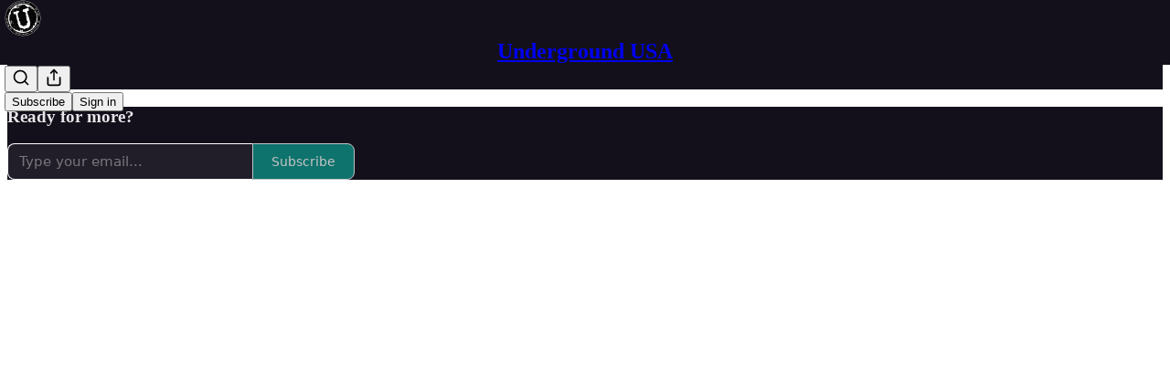

--- FILE ---
content_type: text/html; charset=utf-8
request_url: https://www.undergroundusa.com/p/eastern-blizzard-trump-chief-of-staff-569
body_size: 48153
content:
<!DOCTYPE html>
<html lang="en">
    <head>
        <meta charset="utf-8" />
        <meta name="norton-safeweb-site-verification" content="24usqpep0ejc5w6hod3dulxwciwp0djs6c6ufp96av3t4whuxovj72wfkdjxu82yacb7430qjm8adbd5ezlt4592dq4zrvadcn9j9n-0btgdzpiojfzno16-fnsnu7xd" />
        
        <link rel="preconnect" href="https://substackcdn.com" />
        

        
            <title data-rh="true">Eastern Blizzard, Trump Chief of Staff, Trump Indictments, Adam Schiff</title>
            
            <meta data-rh="true" name="theme-color" content="#14101b"/><meta data-rh="true" name="twitter:player" content="https://www.undergroundusa.com/embed/podcast/eastern-blizzard-trump-chief-of-staff-569?autoplay=1"/><meta data-rh="true" name="twitter:player:width" content="1"/><meta data-rh="true" name="twitter:player:height" content="1"/><meta data-rh="true" name="twitter:text:player_width" content="1"/><meta data-rh="true" name="twitter:text:player_height" content="1"/><meta data-rh="true" property="og:type" content="article"/><meta data-rh="true" property="og:title" content="Eastern Blizzard, Trump Chief of Staff, Trump Indictments, Adam Schiff"/><meta data-rh="true" name="twitter:title" content="Eastern Blizzard, Trump Chief of Staff, Trump Indictments, Adam Schiff"/><meta data-rh="true" name="description" content="In this episode we warn travelers about the wicked snow storm that pelted the Eastern seaboard,President Trump&#x27;s new Chief of Staff, possible Trump indictments, the ridiculousness of Adam Schiff, and more!"/><meta data-rh="true" property="og:description" content="In this episode we warn travelers about the wicked snow storm that pelted the Eastern seaboard,President Trump&#x27;s new Chief of Staff, possible Trump indictments, the ridiculousness of Adam Schiff, and more!"/><meta data-rh="true" name="twitter:description" content="In this episode we warn travelers about the wicked snow storm that pelted the Eastern seaboard,President Trump&#x27;s new Chief of Staff, possible Trump indictments, the ridiculousness of Adam Schiff, and more!"/><meta data-rh="true" property="og:image" content="https://substackcdn.com/image/fetch/$s_!Qc8v!,w_1200,h_600,c_fill,f_jpg,q_auto:good,fl_progressive:steep,g_auto/https%3A%2F%2Fbucketeer-e05bbc84-baa3-437e-9518-adb32be77984.s3.amazonaws.com%2Fpublic%2Fimages%2F619d5064-fa4b-449c-b287-714bcdbb4323_1400x1400.jpeg"/><meta data-rh="true" name="twitter:image" content="https://substackcdn.com/image/fetch/$s_!Qc8v!,w_1200,h_600,c_fill,f_jpg,q_auto:good,fl_progressive:steep,g_auto/https%3A%2F%2Fbucketeer-e05bbc84-baa3-437e-9518-adb32be77984.s3.amazonaws.com%2Fpublic%2Fimages%2F619d5064-fa4b-449c-b287-714bcdbb4323_1400x1400.jpeg"/><meta data-rh="true" name="twitter:card" content="summary_large_image"/>
            
            
        

        

        <style>
          @layer legacy, tailwind, pencraftReset, pencraft;
        </style>

        
        <link rel="preload" as="style" href="https://substackcdn.com/bundle/theme/main.57ec6396ea4b5be03b65.css" />
        
        
        

        
            
                <link rel="stylesheet" type="text/css" href="https://substackcdn.com/bundle/static/css/7276.087307e6.css" />
            
                <link rel="stylesheet" type="text/css" href="https://substackcdn.com/bundle/static/css/70.ad2da59f.css" />
            
                <link rel="stylesheet" type="text/css" href="https://substackcdn.com/bundle/static/css/2862.c66cf9f6.css" />
            
                <link rel="stylesheet" type="text/css" href="https://substackcdn.com/bundle/static/css/8577.8d59a919.css" />
            
                <link rel="stylesheet" type="text/css" href="https://substackcdn.com/bundle/static/css/4428.a1e58631.css" />
            
                <link rel="stylesheet" type="text/css" href="https://substackcdn.com/bundle/static/css/5611.463006e7.css" />
            
                <link rel="stylesheet" type="text/css" href="https://substackcdn.com/bundle/static/css/5234.05e42d3b.css" />
            
                <link rel="stylesheet" type="text/css" href="https://substackcdn.com/bundle/static/css/5366.d69f31f9.css" />
            
                <link rel="stylesheet" type="text/css" href="https://substackcdn.com/bundle/static/css/5490.98293a30.css" />
            
                <link rel="stylesheet" type="text/css" href="https://substackcdn.com/bundle/static/css/5986.b8c2a441.css" />
            
                <link rel="stylesheet" type="text/css" href="https://substackcdn.com/bundle/static/css/main.aba729d8.css" />
            
                <link rel="stylesheet" type="text/css" href="https://substackcdn.com/bundle/static/css/6379.813be60f.css" />
            
                <link rel="stylesheet" type="text/css" href="https://substackcdn.com/bundle/static/css/5986.b8c2a441.css" />
            
                <link rel="stylesheet" type="text/css" href="https://substackcdn.com/bundle/static/css/5490.98293a30.css" />
            
                <link rel="stylesheet" type="text/css" href="https://substackcdn.com/bundle/static/css/5366.d69f31f9.css" />
            
                <link rel="stylesheet" type="text/css" href="https://substackcdn.com/bundle/static/css/5234.05e42d3b.css" />
            
                <link rel="stylesheet" type="text/css" href="https://substackcdn.com/bundle/static/css/5611.463006e7.css" />
            
                <link rel="stylesheet" type="text/css" href="https://substackcdn.com/bundle/static/css/4428.a1e58631.css" />
            
                <link rel="stylesheet" type="text/css" href="https://substackcdn.com/bundle/static/css/8577.8d59a919.css" />
            
                <link rel="stylesheet" type="text/css" href="https://substackcdn.com/bundle/static/css/2862.c66cf9f6.css" />
            
        

        
        
        
        
        <meta name="viewport" content="width=device-width, initial-scale=1, maximum-scale=1, user-scalable=0, viewport-fit=cover" />
        <meta name="author" content="Underground USA" />
        <meta property="og:url" content="https://www.undergroundusa.com/p/eastern-blizzard-trump-chief-of-staff-569" />
        
        
        <link rel="canonical" href="https://www.undergroundusa.com/p/eastern-blizzard-trump-chief-of-staff-569" />
        

        

        

        

        
            
                <link rel="shortcut icon" href="https://substackcdn.com/image/fetch/$s_!GoKo!,f_auto,q_auto:good,fl_progressive:steep/https%3A%2F%2Fbucketeer-e05bbc84-baa3-437e-9518-adb32be77984.s3.amazonaws.com%2Fpublic%2Fimages%2F1d259828-5987-4d52-be06-72e54ad643c3%2Ffavicon.ico">
            
        
            
                <link rel="icon" type="image/png" sizes="16x16" href="https://substackcdn.com/image/fetch/$s_!4bot!,f_auto,q_auto:good,fl_progressive:steep/https%3A%2F%2Fbucketeer-e05bbc84-baa3-437e-9518-adb32be77984.s3.amazonaws.com%2Fpublic%2Fimages%2F1d259828-5987-4d52-be06-72e54ad643c3%2Ffavicon-16x16.png">
            
        
            
                <link rel="icon" type="image/png" sizes="32x32" href="https://substackcdn.com/image/fetch/$s_!NpWl!,f_auto,q_auto:good,fl_progressive:steep/https%3A%2F%2Fbucketeer-e05bbc84-baa3-437e-9518-adb32be77984.s3.amazonaws.com%2Fpublic%2Fimages%2F1d259828-5987-4d52-be06-72e54ad643c3%2Ffavicon-32x32.png">
            
        
            
                <link rel="icon" type="image/png" sizes="48x48" href="https://substackcdn.com/image/fetch/$s_!XKUB!,f_auto,q_auto:good,fl_progressive:steep/https%3A%2F%2Fbucketeer-e05bbc84-baa3-437e-9518-adb32be77984.s3.amazonaws.com%2Fpublic%2Fimages%2F1d259828-5987-4d52-be06-72e54ad643c3%2Ffavicon-48x48.png">
            
        
            
                <link rel="apple-touch-icon" sizes="57x57" href="https://substackcdn.com/image/fetch/$s_!FCSV!,f_auto,q_auto:good,fl_progressive:steep/https%3A%2F%2Fbucketeer-e05bbc84-baa3-437e-9518-adb32be77984.s3.amazonaws.com%2Fpublic%2Fimages%2F1d259828-5987-4d52-be06-72e54ad643c3%2Fapple-touch-icon-57x57.png">
            
        
            
                <link rel="apple-touch-icon" sizes="60x60" href="https://substackcdn.com/image/fetch/$s_!Acvw!,f_auto,q_auto:good,fl_progressive:steep/https%3A%2F%2Fbucketeer-e05bbc84-baa3-437e-9518-adb32be77984.s3.amazonaws.com%2Fpublic%2Fimages%2F1d259828-5987-4d52-be06-72e54ad643c3%2Fapple-touch-icon-60x60.png">
            
        
            
                <link rel="apple-touch-icon" sizes="72x72" href="https://substackcdn.com/image/fetch/$s_!kDDs!,f_auto,q_auto:good,fl_progressive:steep/https%3A%2F%2Fbucketeer-e05bbc84-baa3-437e-9518-adb32be77984.s3.amazonaws.com%2Fpublic%2Fimages%2F1d259828-5987-4d52-be06-72e54ad643c3%2Fapple-touch-icon-72x72.png">
            
        
            
                <link rel="apple-touch-icon" sizes="76x76" href="https://substackcdn.com/image/fetch/$s_!D9cm!,f_auto,q_auto:good,fl_progressive:steep/https%3A%2F%2Fbucketeer-e05bbc84-baa3-437e-9518-adb32be77984.s3.amazonaws.com%2Fpublic%2Fimages%2F1d259828-5987-4d52-be06-72e54ad643c3%2Fapple-touch-icon-76x76.png">
            
        
            
                <link rel="apple-touch-icon" sizes="114x114" href="https://substackcdn.com/image/fetch/$s_!GxCT!,f_auto,q_auto:good,fl_progressive:steep/https%3A%2F%2Fbucketeer-e05bbc84-baa3-437e-9518-adb32be77984.s3.amazonaws.com%2Fpublic%2Fimages%2F1d259828-5987-4d52-be06-72e54ad643c3%2Fapple-touch-icon-114x114.png">
            
        
            
                <link rel="apple-touch-icon" sizes="120x120" href="https://substackcdn.com/image/fetch/$s_!xnOs!,f_auto,q_auto:good,fl_progressive:steep/https%3A%2F%2Fbucketeer-e05bbc84-baa3-437e-9518-adb32be77984.s3.amazonaws.com%2Fpublic%2Fimages%2F1d259828-5987-4d52-be06-72e54ad643c3%2Fapple-touch-icon-120x120.png">
            
        
            
                <link rel="apple-touch-icon" sizes="144x144" href="https://substackcdn.com/image/fetch/$s_!QIkd!,f_auto,q_auto:good,fl_progressive:steep/https%3A%2F%2Fbucketeer-e05bbc84-baa3-437e-9518-adb32be77984.s3.amazonaws.com%2Fpublic%2Fimages%2F1d259828-5987-4d52-be06-72e54ad643c3%2Fapple-touch-icon-144x144.png">
            
        
            
                <link rel="apple-touch-icon" sizes="152x152" href="https://substackcdn.com/image/fetch/$s_!5lrN!,f_auto,q_auto:good,fl_progressive:steep/https%3A%2F%2Fbucketeer-e05bbc84-baa3-437e-9518-adb32be77984.s3.amazonaws.com%2Fpublic%2Fimages%2F1d259828-5987-4d52-be06-72e54ad643c3%2Fapple-touch-icon-152x152.png">
            
        
            
                <link rel="apple-touch-icon" sizes="167x167" href="https://substackcdn.com/image/fetch/$s_!gxMg!,f_auto,q_auto:good,fl_progressive:steep/https%3A%2F%2Fbucketeer-e05bbc84-baa3-437e-9518-adb32be77984.s3.amazonaws.com%2Fpublic%2Fimages%2F1d259828-5987-4d52-be06-72e54ad643c3%2Fapple-touch-icon-167x167.png">
            
        
            
                <link rel="apple-touch-icon" sizes="180x180" href="https://substackcdn.com/image/fetch/$s_!u3iL!,f_auto,q_auto:good,fl_progressive:steep/https%3A%2F%2Fbucketeer-e05bbc84-baa3-437e-9518-adb32be77984.s3.amazonaws.com%2Fpublic%2Fimages%2F1d259828-5987-4d52-be06-72e54ad643c3%2Fapple-touch-icon-180x180.png">
            
        
            
                <link rel="apple-touch-icon" sizes="1024x1024" href="https://substackcdn.com/image/fetch/$s_!Meck!,f_auto,q_auto:good,fl_progressive:steep/https%3A%2F%2Fbucketeer-e05bbc84-baa3-437e-9518-adb32be77984.s3.amazonaws.com%2Fpublic%2Fimages%2F1d259828-5987-4d52-be06-72e54ad643c3%2Fapple-touch-icon-1024x1024.png">
            
        
            
        
            
        
            
        

        

        
            <link rel="alternate" type="application/rss+xml" href="/feed" title="Underground USA"/>
        

        
        
        

        <style>:root{--color_theme_bg_pop:#0d9488;--background_pop:#0d9488;--color_theme_bg_web:#14101b;--cover_bg_color:#14101b;--cover_bg_color_secondary:#221e29;--background_pop_darken:#0b7d72;--print_on_pop:#ffffff;--color_theme_bg_pop_darken:#0b7d72;--color_theme_print_on_pop:#ffffff;--color_theme_bg_pop_20:rgba(13, 148, 136, 0.2);--color_theme_bg_pop_30:rgba(13, 148, 136, 0.3);--print_pop:#0d9488;--color_theme_accent:#0d9488;--cover_print_primary:#ffffff;--cover_print_secondary:#d9d9d9;--cover_print_tertiary:#d9d9d9;--cover_border_color:#ffffff;--font_family_body_preset:'SF Pro Display', -apple-system, system-ui, BlinkMacSystemFont, 'Inter', 'Segoe UI', Roboto, Helvetica, Arial, sans-serif, 'Apple Color Emoji', 'Segoe UI Emoji', 'Segoe UI Symbol';--font_weight_body_preset:400;--font_preset_body:sans;--home_hero:magaziney;--home_posts:list;--web_bg_color:#14101b;--background_contrast_1:#221e29;--background_contrast_2:#34303a;--background_contrast_3:#56535b;--background_contrast_4:#78767c;--background_contrast_5:#b5b4b7;--color_theme_bg_contrast_1:#221e29;--color_theme_bg_contrast_2:#34303a;--color_theme_bg_contrast_3:#56535b;--color_theme_bg_contrast_4:#78767c;--color_theme_bg_contrast_5:#b5b4b7;--color_theme_bg_elevated:#221e29;--color_theme_bg_elevated_secondary:#34303a;--color_theme_bg_elevated_tertiary:#56535b;--color_theme_detail:#2b2832;--background_contrast_pop:rgba(13, 148, 136, 0.4);--color_theme_bg_contrast_pop:rgba(13, 148, 136, 0.4);--theme_bg_is_dark:1;--print_on_web_bg_color:hsl(261.8181818181818, 6.395348837209318%, 90.84313725490196%);--print_secondary_on_web_bg_color:#a19fa4;--background_pop_rgb:13, 148, 136;--color_theme_bg_pop_rgb:13, 148, 136;--color_theme_accent_rgb:13, 148, 136;}</style>

        
            <link rel="stylesheet" href="https://substackcdn.com/bundle/theme/main.57ec6396ea4b5be03b65.css" />
        

        <style></style>

        

        

        

        
    </head>

    <body class="">
        

        

        

        

        

        

        <div id="entry">
            <div id="main" class="main typography use-theme-bg"><div class="pencraft pc-display-contents pc-reset pubTheme-yiXxQA"><div data-testid="navbar" class="main-menu"><div class="mainMenuContent-DME8DR"><div style="position:relative;height:71px;" class="pencraft pc-display-flex pc-gap-12 pc-paddingLeft-20 pc-paddingRight-20 pc-justifyContent-space-between pc-alignItems-center pc-reset border-bottom-detail-k1F6C4 topBar-pIF0J1"><div style="flex-basis:0px;flex-grow:1;" class="logoContainer-p12gJb"><a href="/" native class="pencraft pc-display-contents pc-reset"><div draggable="false" class="pencraft pc-display-flex pc-position-relative pc-reset"><div style="width:40px;height:40px;" class="pencraft pc-display-flex pc-reset bg-white-ZBV5av pc-borderRadius-sm overflow-hidden-WdpwT6 sizing-border-box-DggLA4"><picture><source type="image/webp" srcset="https://substackcdn.com/image/fetch/$s_!Hv1W!,w_80,h_80,c_fill,f_webp,q_auto:good,fl_progressive:steep,g_auto/https%3A%2F%2Fbucketeer-e05bbc84-baa3-437e-9518-adb32be77984.s3.amazonaws.com%2Fpublic%2Fimages%2Fc4e8bcb1-cdcf-4ca4-8209-ed929d72520a_1150x1150.png"/><img src="https://substackcdn.com/image/fetch/$s_!Hv1W!,w_80,h_80,c_fill,f_auto,q_auto:good,fl_progressive:steep,g_auto/https%3A%2F%2Fbucketeer-e05bbc84-baa3-437e-9518-adb32be77984.s3.amazonaws.com%2Fpublic%2Fimages%2Fc4e8bcb1-cdcf-4ca4-8209-ed929d72520a_1150x1150.png" sizes="100vw" alt="Underground USA" width="80" height="80" style="width:40px;height:40px;" draggable="false" class="img-OACg1c object-fit-cover-u4ReeV pencraft pc-reset"/></picture></div></div></a></div><div style="flex-grow:0;" class="titleContainer-DJYq5v"><h1 class="pencraft pc-reset font-pub-headings-FE5byy reset-IxiVJZ title-oOnUGd"><a href="/" class="pencraft pc-display-contents pc-reset">Underground USA</a></h1></div><div style="flex-basis:0px;flex-grow:1;" class="pencraft pc-display-flex pc-justifyContent-flex-end pc-alignItems-center pc-reset"><div class="buttonsContainer-SJBuep"><div class="pencraft pc-display-flex pc-gap-8 pc-justifyContent-flex-end pc-alignItems-center pc-reset navbar-buttons"><div class="pencraft pc-display-flex pc-gap-4 pc-reset"><span data-state="closed"><button tabindex="0" type="button" aria-label="Search" class="pencraft pc-reset pencraft iconButton-mq_Et5 iconButtonBase-dJGHgN buttonBase-GK1x3M buttonStyle-r7yGCK size_md-gCDS3o priority_tertiary-rlke8z"><svg xmlns="http://www.w3.org/2000/svg" width="20" height="20" viewBox="0 0 24 24" fill="none" stroke="currentColor" stroke-width="2" stroke-linecap="round" stroke-linejoin="round" class="lucide lucide-search"><circle cx="11" cy="11" r="8"></circle><path d="m21 21-4.3-4.3"></path></svg></button></span><button tabindex="0" type="button" aria-label="Share Publication" id="headlessui-menu-button-P0-5" aria-haspopup="menu" aria-expanded="false" data-headlessui-state class="pencraft pc-reset pencraft iconButton-mq_Et5 iconButtonBase-dJGHgN buttonBase-GK1x3M buttonStyle-r7yGCK size_md-gCDS3o priority_tertiary-rlke8z"><svg xmlns="http://www.w3.org/2000/svg" width="20" height="20" viewBox="0 0 24 24" fill="none" stroke="currentColor" stroke-width="2" stroke-linecap="round" stroke-linejoin="round" class="lucide lucide-share"><path d="M4 12v8a2 2 0 0 0 2 2h12a2 2 0 0 0 2-2v-8"></path><polyline points="16 6 12 2 8 6"></polyline><line x1="12" x2="12" y1="2" y2="15"></line></svg></button></div><button tabindex="0" type="button" data-testid="noncontributor-cta-button" class="pencraft pc-reset pencraft buttonBase-GK1x3M buttonText-X0uSmG buttonStyle-r7yGCK priority_primary-RfbeYt size_md-gCDS3o">Subscribe</button><button tabindex="0" type="button" native data-href="https://substack.com/sign-in?redirect=%2Fp%2Feastern-blizzard-trump-chief-of-staff-569&amp;for_pub=undergroundusa" class="pencraft pc-reset pencraft buttonBase-GK1x3M buttonText-X0uSmG buttonStyle-r7yGCK priority_tertiary-rlke8z size_md-gCDS3o">Sign in</button></div></div></div></div></div><div style="height:72px;"></div></div></div><div><script type="application/ld+json">{"@context":"https://schema.org","@type":"NewsArticle","url":"https://www.undergroundusa.com/p/eastern-blizzard-trump-chief-of-staff-569","mainEntityOfPage":"https://www.undergroundusa.com/p/eastern-blizzard-trump-chief-of-staff-569","headline":"Eastern Blizzard, Trump Chief of Staff, Trump Indictments, Adam Schiff","description":"In this episode we warn travelers about the wicked snow storm that pelted the Eastern seaboard,President Trump's new Chief of Staff, possible Trump indictments, the ridiculousness of Adam Schiff, and more!","image":[],"datePublished":"2018-12-11T01:11:35+00:00","dateModified":"2018-12-11T01:11:35+00:00","isAccessibleForFree":true,"author":[{"@type":"Person","name":"Underground USA","url":"https://substack.com/@undergroundusa","description":"Frank Salvato hosts the Underground USA podcast. His analysis of 20+ years is nationally syndicated. He has appeared on numerous TV and radio programs including The O'Reilly Factor and The Captain\u2019s America: Third Watch syndicated internationally.","identifier":"user:65233804","sameAs":["https://twitter.com/Underground_USA"],"image":{"@type":"ImageObject","contentUrl":"https://substackcdn.com/image/fetch/$s_!GSUC!,f_auto,q_auto:good,fl_progressive:steep/https%3A%2F%2Fbucketeer-e05bbc84-baa3-437e-9518-adb32be77984.s3.amazonaws.com%2Fpublic%2Fimages%2F3aab12f0-39f8-493b-83ba-351d15d19a19_1515x1513.png","thumbnailUrl":"https://substackcdn.com/image/fetch/$s_!GSUC!,w_128,h_128,c_limit,f_auto,q_auto:good,fl_progressive:steep/https%3A%2F%2Fbucketeer-e05bbc84-baa3-437e-9518-adb32be77984.s3.amazonaws.com%2Fpublic%2Fimages%2F3aab12f0-39f8-493b-83ba-351d15d19a19_1515x1513.png"}}],"publisher":{"@type":"Organization","name":"Underground USA","url":"https://www.undergroundusa.com","description":"Read across 49 US states and 38 countries, Underground USA is an honest, fact-based, and sometimes irreverent take on important issues facing the US and the World.","interactionStatistic":{"@type":"InteractionCounter","name":"Subscribers","interactionType":"https://schema.org/SubscribeAction","userInteractionCount":1000},"identifier":"pub:620857","logo":{"@type":"ImageObject","url":"https://substackcdn.com/image/fetch/$s_!Hv1W!,f_auto,q_auto:good,fl_progressive:steep/https%3A%2F%2Fbucketeer-e05bbc84-baa3-437e-9518-adb32be77984.s3.amazonaws.com%2Fpublic%2Fimages%2Fc4e8bcb1-cdcf-4ca4-8209-ed929d72520a_1150x1150.png","contentUrl":"https://substackcdn.com/image/fetch/$s_!Hv1W!,f_auto,q_auto:good,fl_progressive:steep/https%3A%2F%2Fbucketeer-e05bbc84-baa3-437e-9518-adb32be77984.s3.amazonaws.com%2Fpublic%2Fimages%2Fc4e8bcb1-cdcf-4ca4-8209-ed929d72520a_1150x1150.png","thumbnailUrl":"https://substackcdn.com/image/fetch/$s_!Hv1W!,w_128,h_128,c_limit,f_auto,q_auto:good,fl_progressive:steep/https%3A%2F%2Fbucketeer-e05bbc84-baa3-437e-9518-adb32be77984.s3.amazonaws.com%2Fpublic%2Fimages%2Fc4e8bcb1-cdcf-4ca4-8209-ed929d72520a_1150x1150.png"},"image":{"@type":"ImageObject","url":"https://substackcdn.com/image/fetch/$s_!Hv1W!,f_auto,q_auto:good,fl_progressive:steep/https%3A%2F%2Fbucketeer-e05bbc84-baa3-437e-9518-adb32be77984.s3.amazonaws.com%2Fpublic%2Fimages%2Fc4e8bcb1-cdcf-4ca4-8209-ed929d72520a_1150x1150.png","contentUrl":"https://substackcdn.com/image/fetch/$s_!Hv1W!,f_auto,q_auto:good,fl_progressive:steep/https%3A%2F%2Fbucketeer-e05bbc84-baa3-437e-9518-adb32be77984.s3.amazonaws.com%2Fpublic%2Fimages%2Fc4e8bcb1-cdcf-4ca4-8209-ed929d72520a_1150x1150.png","thumbnailUrl":"https://substackcdn.com/image/fetch/$s_!Hv1W!,w_128,h_128,c_limit,f_auto,q_auto:good,fl_progressive:steep/https%3A%2F%2Fbucketeer-e05bbc84-baa3-437e-9518-adb32be77984.s3.amazonaws.com%2Fpublic%2Fimages%2Fc4e8bcb1-cdcf-4ca4-8209-ed929d72520a_1150x1150.png"},"sameAs":["https://twitter.com/Underground_USA"]},"interactionStatistic":[{"@type":"InteractionCounter","interactionType":"https://schema.org/LikeAction","userInteractionCount":0},{"@type":"InteractionCounter","interactionType":"https://schema.org/ShareAction","userInteractionCount":0},{"@type":"InteractionCounter","interactionType":"https://schema.org/CommentAction","userInteractionCount":0}]}</script><div aria-label="Post" role="main" class="single-post-container"><div><div class="single-post"><div class="pencraft pc-display-contents pc-reset pubTheme-yiXxQA"><article class="typography podcast-post post shows-post"><div class="visibility-check"></div><div><div class="player-wrapper-outer-eAOhcD"><div class="player-wrapper-inner-KUdif0"><div class="pencraft pc-display-contents pc-reset dark-theme"><div style="min-height:400px;" class="pencraft pc-position-relative pc-reset"><div style="background-image:url(https://substackcdn.com/image/fetch/$s_!to1N!,f_auto,q_auto:good,fl_progressive:steep/https%3A%2F%2Fsubstack-post-media.s3.amazonaws.com%2Fpublic%2Fimages%2F762d6107-b0ac-45b5-b0f7-6b35d3027f1d_1400x1400.png);" class="pencraft pc-display-flex pc-position-absolute pc-inset-0 pc-reset pc-borderRadius-md backgroundImage-Eijlhi"></div><div style="backdrop-filter:blur(120px);-webkit-backdrop-filter:blur(120px);-webkit-filter:brightness(0.7);filter:brightness(0.7);background:linear-gradient(180deg, rgba(46,50,81,0.75), rgba(46,50,81,0.75)), var(--color-dark-bg-secondary);" class="pencraft pc-display-flex pc-position-absolute pc-inset-0 pc-reset pc-borderRadius-md"></div><div class="pencraft pc-display-flex pc-flexDirection-column pc-position-absolute pc-inset-0 pc-reset"><div class="pencraft pc-display-flex pc-justifyContent-space-between pc-alignItems-stretch pc-reset flex-grow-rzmknG"><div class="pencraft pc-padding-24 pc-reset flex-grow-rzmknG overflow-hidden-WdpwT6"><div class="pencraft pc-display-flex pc-gap-16 pc-alignItems-center pc-alignSelf-flex-start pc-reset flex-grow-rzmknG header-PjQum5"><a href="https://www.undergroundusa.com" native style="width:76px;height:76px;"><img src="https://substackcdn.com/image/fetch/$s_!Qc8v!,w_152,h_152,c_fill,f_auto,q_auto:good,fl_progressive:steep,g_auto/https%3A%2F%2Fbucketeer-e05bbc84-baa3-437e-9518-adb32be77984.s3.amazonaws.com%2Fpublic%2Fimages%2F619d5064-fa4b-449c-b287-714bcdbb4323_1400x1400.jpeg" width="76" height="76" alt="Underground USA" name="Underground USA" class="pencraft pc-reset outline-detail-vcQLyr pub-logo-m0IFm6 static-XUAQjT"/></a><div class="pencraft pc-display-flex pc-flexDirection-column pc-gap-4 pc-minWidth-0 pc-reset flex-grow-rzmknG"><div class="pencraft pc-reset overflow-hidden-WdpwT6 ellipsis-Jb8om8 color-vibrance-secondary-k5eqjt line-height-20-t4M0El font-text-qe4AeH size-13-hZTUKr weight-regular-mUq6Gb reset-IxiVJZ">Underground USA's Corner of the Bar Podcast</div><div style="max-width:460px;" class="pencraft pc-reset overflow-hidden-WdpwT6 ellipsis-Jb8om8 color-vibrance-primary-KHCdqV line-height-20-t4M0El font-text-qe4AeH size-15-Psle70 weight-medium-fw81nC reset-IxiVJZ">Eastern Blizzard, Trump Chief of Staff, Trump Indictments, Adam Schiff</div></div></div></div><div class="pencraft pc-display-flex pc-paddingLeft-24 pc-paddingRight-24 pc-alignItems-center pc-reset"><div class="post-ufi style-large-on-dark themed vertically-stacked"><div class="like-button-container post-ufi-button style-large-on-dark"><button tabindex="0" type="button" aria-label="Like" aria-pressed="false" class="pencraft pc-reset pencraft post-ufi-button style-large-on-dark state-disabled no-label with-border"><svg role="img" style="height:20px;width:20px;" width="20" height="20" viewBox="0 0 24 24" fill="#000000" stroke-width="2" stroke="#000" xmlns="http://www.w3.org/2000/svg" class="icon"><g><title></title><svg xmlns="http://www.w3.org/2000/svg" width="24" height="24" viewBox="0 0 24 24" stroke-width="2" stroke-linecap="round" stroke-linejoin="round" class="lucide lucide-heart"><path d="M19 14c1.49-1.46 3-3.21 3-5.5A5.5 5.5 0 0 0 16.5 3c-1.76 0-3 .5-4.5 2-1.5-1.5-2.74-2-4.5-2A5.5 5.5 0 0 0 2 8.5c0 2.3 1.5 4.05 3 5.5l7 7Z"></path></svg></g></svg></button></div><button tabindex="0" type="button" aria-label="View comments (0)" data-href="https://www.undergroundusa.com/p/eastern-blizzard-trump-chief-of-staff-569/comments" class="pencraft pc-reset pencraft post-ufi-button style-large-on-dark post-ufi-comment-button no-label with-border"><svg role="img" style="height:20px;width:20px;" width="20" height="20" viewBox="0 0 24 24" fill="#000000" stroke-width="2" stroke="#000" xmlns="http://www.w3.org/2000/svg" class="icon"><g><title></title><svg xmlns="http://www.w3.org/2000/svg" width="24" height="24" viewBox="0 0 24 24" stroke-width="2" stroke-linecap="round" stroke-linejoin="round" class="lucide lucide-message-circle"><path d="M7.9 20A9 9 0 1 0 4 16.1L2 22Z"></path></svg></g></svg></button><button tabindex="0" type="button" class="pencraft pc-reset pencraft post-ufi-button style-large-on-dark no-label with-border"><svg role="img" style="height:20px;width:20px;" width="20" height="20" viewBox="0 0 24 24" fill="none" stroke-width="2" stroke="#000" xmlns="http://www.w3.org/2000/svg" class="icon"><g><title></title><path d="M21 3V8M21 8H16M21 8L18 5.29962C16.7056 4.14183 15.1038 3.38328 13.3879 3.11547C11.6719 2.84766 9.9152 3.08203 8.32951 3.79031C6.74382 4.49858 5.39691 5.65051 4.45125 7.10715C3.5056 8.5638 3.00158 10.2629 3 11.9996M3 21V16M3 16H8M3 16L6 18.7C7.29445 19.8578 8.89623 20.6163 10.6121 20.8841C12.3281 21.152 14.0848 20.9176 15.6705 20.2093C17.2562 19.501 18.6031 18.3491 19.5487 16.8925C20.4944 15.4358 20.9984 13.7367 21 12" stroke-linecap="round" stroke-linejoin="round"></path></g></svg></button><button tabindex="0" type="button" data-href="javascript:void(0)" class="pencraft pc-reset pencraft post-ufi-button style-large-on-dark no-label with-border"><svg xmlns="http://www.w3.org/2000/svg" width="20" height="20" viewBox="0 0 24 24" fill="none" stroke="currentColor" stroke-width="2" stroke-linecap="round" stroke-linejoin="round" class="lucide lucide-share icon"><path d="M4 12v8a2 2 0 0 0 2 2h12a2 2 0 0 0 2-2v-8"></path><polyline points="16 6 12 2 8 6"></polyline><line x1="12" x2="12" y1="2" y2="15"></line></svg></button></div></div></div><div class="pencraft pc-display-flex pc-flexDirection-column pc-paddingLeft-16 pc-paddingRight-16 pc-position-absolute pc-reset controlsCentered-TEIxxh"><div class="pencraft pc-display-flex pc-gap-20 pc-justifyContent-space-between pc-alignItems-center pc-reset"><div style="width:60px;" role="button" aria-label="Change playback speed. Current speed is 1 times" class="pencraft pc-display-flex pc-justifyContent-center pc-reset"><div aria-hidden="true" class="pencraft pc-reset color-vibrance-secondary-k5eqjt line-height-24-jnGwiv font-text-qe4AeH size-17-JHHggF weight-medium-fw81nC reset-IxiVJZ playbackRate-o33VkZ">1×</div></div><div class="pencraft pc-display-flex pc-gap-32 pc-alignItems-center pc-reset"><div role="button" aria-label="Skip backward 15 seconds" class="skip-button-jgLOBO"><svg role="img" style="height:32px;width:29.09090909090909px;" width="29.09090909090909" height="32" viewBox="0 0 20 22" fill="white" stroke-width="1.8" stroke="none" xmlns="http://www.w3.org/2000/svg" class="skip-icon-YsbexL"><g><title></title><path d="M0 11.8557C0 13.2164 0.260417 14.4989 0.78125 15.7034C1.30208 16.9078 2.02148 17.969 2.93945 18.887C3.85742 19.7984 4.91536 20.5146 6.11328 21.0354C7.31771 21.5562 8.60026 21.8166 9.96094 21.8166C11.3216 21.8166 12.6009 21.5562 13.7988 21.0354C15.0033 20.5146 16.0645 19.7984 16.9824 18.887C17.9004 17.969 18.6198 16.9078 19.1406 15.7034C19.6615 14.4989 19.9219 13.2164 19.9219 11.8557C19.9219 10.6578 19.7168 9.51846 19.3066 8.43773C18.8965 7.357 18.3236 6.38044 17.5879 5.50805C16.8587 4.62914 16.0026 3.89672 15.0195 3.31078C14.043 2.71833 12.985 2.30818 11.8457 2.08031V0.693592C11.8457 0.342029 11.7448 0.12393 11.543 0.039295C11.3411 -0.0453404 11.1068 0.00674294 10.8398 0.195545L7.72461 2.37328C7.49674 2.52953 7.38281 2.71182 7.38281 2.92015C7.38281 3.12849 7.49674 3.31403 7.72461 3.47679L10.8301 5.6643C11.097 5.85961 11.3314 5.91495 11.5332 5.83031C11.7415 5.73916 11.8457 5.51781 11.8457 5.16625V3.77953C12.7702 3.98786 13.6198 4.33943 14.3945 4.83422C15.1758 5.32901 15.8529 5.93448 16.4258 6.65062C17.0052 7.36677 17.4544 8.16755 17.7734 9.05297C18.0924 9.93187 18.252 10.8661 18.252 11.8557C18.252 13.008 18.0371 14.0888 17.6074 15.0979C17.1842 16.1005 16.5918 16.9827 15.8301 17.7444C15.0749 18.4996 14.196 19.0888 13.1934 19.512C12.1908 19.9416 11.1133 20.1565 9.96094 20.1565C8.80859 20.1565 7.72786 19.9416 6.71875 19.512C5.71615 19.0888 4.83398 18.4996 4.07227 17.7444C3.31706 16.9827 2.72461 16.1005 2.29492 15.0979C1.87174 14.0888 1.66016 13.008 1.66016 11.8557C1.66016 10.9312 1.80339 10.0523 2.08984 9.21898C2.3763 8.37914 2.77669 7.61416 3.29102 6.92406C3.80534 6.23396 4.40755 5.64151 5.09766 5.14672C5.29948 4.99698 5.42643 4.81469 5.47852 4.59984C5.53711 4.385 5.50456 4.17666 5.38086 3.97484C5.25716 3.77953 5.07812 3.66234 4.84375 3.62328C4.60938 3.57771 4.38477 3.6363 4.16992 3.79906C3.33008 4.40453 2.59766 5.12719 1.97266 5.96703C1.34766 6.80036 0.86263 7.71833 0.517578 8.72094C0.172526 9.71703 0 10.762 0 11.8557ZM7.10938 15.8596C7.29818 15.8596 7.44792 15.801 7.55859 15.6838C7.66927 15.5601 7.72461 15.3941 7.72461 15.1858V9.02367C7.72461 8.76976 7.66602 8.58096 7.54883 8.45726C7.43164 8.32706 7.26237 8.26195 7.04102 8.26195C6.9043 8.26195 6.77734 8.28799 6.66016 8.34008C6.54297 8.38565 6.39648 8.46703 6.2207 8.58422L4.88281 9.49242C4.77214 9.57055 4.6875 9.65844 4.62891 9.75609C4.57682 9.84724 4.55078 9.94815 4.55078 10.0588C4.55078 10.2216 4.60612 10.3616 4.7168 10.4787C4.82747 10.5959 4.96094 10.6545 5.11719 10.6545C5.21484 10.6545 5.29622 10.6415 5.36133 10.6155C5.42643 10.5894 5.5013 10.5406 5.58594 10.469L6.52344 9.78539H6.50391V15.1858C6.50391 15.3876 6.55924 15.5504 6.66992 15.6741C6.7806 15.7978 6.92708 15.8596 7.10938 15.8596ZM12.0703 15.9768C12.8776 15.9768 13.5254 15.7392 14.0137 15.2639C14.5085 14.7821 14.7559 14.1474 14.7559 13.3596C14.7559 12.6435 14.5378 12.0543 14.1016 11.592C13.6654 11.1298 13.099 10.8987 12.4023 10.8987C12.0898 10.8987 11.7839 10.9703 11.4844 11.1135C11.1914 11.2567 10.9798 11.4521 10.8496 11.6995H10.8984L11.0742 9.49242H13.9941C14.1374 9.49242 14.2611 9.44034 14.3652 9.33617C14.4759 9.232 14.5312 9.09528 14.5312 8.92601C14.5312 8.76325 14.4759 8.63305 14.3652 8.53539C14.2611 8.43122 14.1374 8.37914 13.9941 8.37914H10.8789C10.3646 8.37914 10.0846 8.64932 10.0391 9.18969L9.82422 12.0022C9.80469 12.2431 9.85352 12.4254 9.9707 12.5491C10.0879 12.6662 10.2539 12.7248 10.4688 12.7248C10.625 12.7248 10.752 12.7053 10.8496 12.6662C10.9473 12.6272 11.0645 12.5556 11.2012 12.4514C11.39 12.2821 11.5658 12.1617 11.7285 12.0901C11.8913 12.012 12.0703 11.9729 12.2656 11.9729C12.6432 11.9729 12.9492 12.1031 13.1836 12.3635C13.418 12.6174 13.5352 12.956 13.5352 13.3791C13.5352 13.8088 13.4017 14.1636 13.1348 14.4436C12.8678 14.7235 12.5326 14.8635 12.1289 14.8635C11.8359 14.8635 11.5723 14.7886 11.3379 14.6389C11.1035 14.4827 10.9245 14.2776 10.8008 14.0237C10.7292 13.9 10.6478 13.8056 10.5566 13.7405C10.4655 13.6689 10.3581 13.633 10.2344 13.633C10.0716 13.633 9.93815 13.6851 9.83398 13.7893C9.73633 13.8935 9.6875 14.0302 9.6875 14.1995C9.6875 14.2646 9.69401 14.3297 9.70703 14.3948C9.72005 14.4599 9.73958 14.525 9.76562 14.5901C9.89583 14.9416 10.1628 15.2606 10.5664 15.5471C10.9766 15.8336 11.4779 15.9768 12.0703 15.9768Z"></path></g></svg></div><div style="width:72px;height:72px;" role="button" aria-label="Play" aria-pressed="false" class="pencraft pc-display-flex pc-justifyContent-center pc-alignItems-center pc-reset bg-glass-thick-QXWmTV playButton-VfYy0S"><svg role="img" style="height:20px;width:20px;" width="20" height="20" viewBox="0 0 16 16" fill="none" stroke-width="1.8" stroke="none" xmlns="http://www.w3.org/2000/svg" class="playButtonIcon-iVd8T6"><g><title></title><path d="M3.35866 16C2.58101 16 2 15.4101 2 14.4447V1.55531C2 0.598883 2.58101 0 3.35866 0C3.75196 0 4.10056 0.134078 4.54749 0.393296L15.1575 6.54302C15.9531 7.00782 16.3106 7.39218 16.3106 8C16.3106 8.61676 15.9531 9.00112 15.1575 9.45698L4.54749 15.6067C4.10056 15.8659 3.75196 16 3.35866 16Z"></path></g></svg></div><div role="button" aria-label="Skip forward 30 seconds" class="skip-button-jgLOBO"><svg role="img" style="height:32px;width:29.09090909090909px;" width="29.09090909090909" height="32" viewBox="0 0 20 22" fill="white" stroke-width="1.8" stroke="none" xmlns="http://www.w3.org/2000/svg" class="skip-icon-YsbexL"><g><title></title><path d="M13.1738 15.9615C13.7142 15.9615 14.1829 15.802 14.5801 15.483C14.9837 15.1574 15.2962 14.705 15.5176 14.1255C15.7454 13.5461 15.8594 12.8658 15.8594 12.0845C15.8594 11.2968 15.7454 10.6099 15.5176 10.024C15.2962 9.43803 14.9837 8.9823 14.5801 8.65678C14.1829 8.33126 13.7142 8.1685 13.1738 8.1685C12.6335 8.1685 12.1615 8.33126 11.7578 8.65678C11.3542 8.97579 11.0417 9.42827 10.8203 10.0142C10.599 10.6001 10.4883 11.2902 10.4883 12.0845C10.4883 12.8658 10.599 13.5461 10.8203 14.1255C11.0417 14.705 11.3542 15.1574 11.7578 15.483C12.1615 15.802 12.6335 15.9615 13.1738 15.9615ZM6.875 15.9615C7.64323 15.9615 8.27148 15.7531 8.75977 15.3365C9.25456 14.9133 9.50195 14.3729 9.50195 13.7154C9.50195 13.2401 9.35221 12.83 9.05273 12.4849C8.75326 12.1333 8.3724 11.9315 7.91016 11.8794V11.9283C8.28125 11.8632 8.59701 11.6613 8.85742 11.3228C9.12435 10.9843 9.25781 10.5969 9.25781 10.1607C9.25781 9.57475 9.03971 9.09624 8.60352 8.72514C8.17383 8.35405 7.61719 8.1685 6.93359 8.1685C6.34115 8.1685 5.82357 8.3215 5.38086 8.62749C4.93815 8.92697 4.66471 9.31108 4.56055 9.77983C4.54753 9.83842 4.53776 9.89376 4.53125 9.94585C4.52474 9.99793 4.52148 10.05 4.52148 10.1021C4.52148 10.2779 4.57031 10.4211 4.66797 10.5318C4.77214 10.6425 4.90885 10.6978 5.07812 10.6978C5.35156 10.6978 5.54036 10.5448 5.64453 10.2388C5.74219 9.93282 5.89518 9.7017 6.10352 9.54545C6.31185 9.38269 6.57878 9.30131 6.9043 9.30131C7.24935 9.30131 7.52604 9.39572 7.73438 9.58452C7.94922 9.76681 8.05664 10.0077 8.05664 10.3072C8.05664 10.6197 7.94922 10.8801 7.73438 11.0884C7.51953 11.2902 7.23958 11.3912 6.89453 11.3912H6.47461C6.31185 11.3912 6.18164 11.4432 6.08398 11.5474C5.98633 11.6451 5.9375 11.7818 5.9375 11.9576C5.9375 12.1203 5.98633 12.257 6.08398 12.3677C6.18815 12.4719 6.31836 12.524 6.47461 12.524H6.93359C7.35026 12.524 7.67904 12.6281 7.91992 12.8365C8.16081 13.0448 8.28125 13.3215 8.28125 13.6665C8.28125 13.9986 8.14779 14.2785 7.88086 14.5064C7.62044 14.7277 7.28841 14.8384 6.88477 14.8384C6.53971 14.8384 6.25 14.757 6.01562 14.5943C5.78125 14.4315 5.60872 14.1971 5.49805 13.8912C5.43945 13.7284 5.36458 13.6112 5.27344 13.5396C5.18229 13.468 5.07161 13.4322 4.94141 13.4322C4.77865 13.4322 4.64193 13.4875 4.53125 13.5982C4.42708 13.7089 4.375 13.8521 4.375 14.0279C4.375 14.08 4.37826 14.1353 4.38477 14.1939C4.39128 14.246 4.40104 14.2981 4.41406 14.3501C4.51823 14.8059 4.80469 15.19 5.27344 15.5025C5.74219 15.8085 6.27604 15.9615 6.875 15.9615ZM13.1738 14.7798C12.7441 14.7798 12.3991 14.5389 12.1387 14.0572C11.8848 13.5754 11.7578 12.9179 11.7578 12.0845C11.7578 11.2317 11.8848 10.5643 12.1387 10.0826C12.3926 9.59428 12.7376 9.35014 13.1738 9.35014C13.61 9.35014 13.9518 9.59103 14.1992 10.0728C14.4531 10.5546 14.5801 11.2251 14.5801 12.0845C14.5801 12.9179 14.4531 13.5754 14.1992 14.0572C13.9453 14.5389 13.6035 14.7798 13.1738 14.7798ZM9.96094 21.8111C11.3216 21.8111 12.6009 21.5507 13.7988 21.0298C15.0033 20.509 16.0645 19.7928 16.9824 18.8814C17.9004 17.9634 18.6198 16.9022 19.1406 15.6978C19.6615 14.4934 19.9219 13.2108 19.9219 11.8501C19.9219 10.7564 19.7493 9.71147 19.4043 8.71538C19.0592 7.71277 18.5742 6.7948 17.9492 5.96147C17.3242 5.12163 16.5918 4.39897 15.752 3.7935C15.5371 3.63074 15.3125 3.57215 15.0781 3.61772C14.8438 3.65678 14.6647 3.77397 14.541 3.96928C14.4173 4.17111 14.3815 4.37944 14.4336 4.59428C14.4922 4.80913 14.6224 4.99142 14.8242 5.14116C15.5143 5.63595 16.1165 6.2284 16.6309 6.9185C17.1452 7.60861 17.5456 8.37358 17.832 9.21342C18.1185 10.0468 18.2617 10.9257 18.2617 11.8501C18.2617 13.0025 18.0469 14.0832 17.6172 15.0923C17.194 16.0949 16.6016 16.9771 15.8398 17.7388C15.0846 18.494 14.2025 19.0832 13.1934 19.5064C12.1908 19.9361 11.1133 20.1509 9.96094 20.1509C8.80859 20.1509 7.73112 19.9361 6.72852 19.5064C5.72591 19.0832 4.84375 18.494 4.08203 17.7388C3.32682 16.9771 2.73438 16.0949 2.30469 15.0923C1.88151 14.0832 1.66992 13.0025 1.66992 11.8501C1.66992 10.7043 1.88151 9.63009 2.30469 8.62749C2.73438 7.61837 3.32682 6.73621 4.08203 5.981C4.83724 5.21928 5.71615 4.62358 6.71875 4.19389C7.72135 3.7642 8.79883 3.54936 9.95117 3.54936V1.8892C8.59049 1.8892 7.30794 2.14962 6.10352 2.67045C4.9056 3.19129 3.84766 3.91069 2.92969 4.82866C2.01823 5.74663 1.30208 6.80782 0.78125 8.01225C0.260417 9.21017 0 10.4895 0 11.8501C0 13.2108 0.260417 14.4934 0.78125 15.6978C1.30208 16.9022 2.02148 17.9634 2.93945 18.8814C3.85742 19.7928 4.91536 20.509 6.11328 21.0298C7.31771 21.5507 8.60026 21.8111 9.96094 21.8111ZM8.07617 0.697798V5.17045C8.07617 5.51551 8.17708 5.73361 8.37891 5.82475C8.58724 5.90939 8.82487 5.8573 9.0918 5.6685L12.207 3.481C12.4284 3.33126 12.5391 3.15223 12.5391 2.94389C12.5456 2.72905 12.4349 2.5435 12.207 2.38725L9.10156 0.199751C8.82812 0.00443892 8.58724 -0.0476444 8.37891 0.0435014C8.17708 0.128137 8.07617 0.346236 8.07617 0.697798Z"></path></g></svg></div></div><div style="width:60px;" class="pencraft pc-display-flex pc-justifyContent-center pc-alignItems-center pc-reset"><button tabindex="0" type="button" id="headlessui-menu-button-P0-35" aria-haspopup="menu" aria-expanded="false" data-headlessui-state class="pencraft pc-display-flex pc-width-32 pc-height-32 pc-justifyContent-center pc-alignItems-center pc-reset pc-borderRadius-sm pencraft buttonBase-GK1x3M"><svg xmlns="http://www.w3.org/2000/svg" width="24" height="24" viewBox="0 0 24 24" fill="none" stroke="currentColor" stroke-width="2" stroke-linecap="round" stroke-linejoin="round" aria-label="More options" class="lucide lucide-ellipsis icon-vlW9ea"><circle cx="12" cy="12" r="1"></circle><circle cx="19" cy="12" r="1"></circle><circle cx="5" cy="12" r="1"></circle></svg></button></div></div></div><div class="pencraft pc-display-flex pc-gap-16 pc-padding-24 pc-alignItems-center pc-reset track-pNMNGn"><div class="pencraft pc-display-flex pc-gap-12 pc-alignItems-center pc-reset flex-grow-rzmknG"><div class="pencraft pc-reset color-vibrance-primary-KHCdqV line-height-20-t4M0El font-text-qe4AeH size-11-NuY2Zx weight-regular-mUq6Gb reset-IxiVJZ timestamp-FzOPmB">0:00</div><div role="slider" aria-label="Seek progress" aria-valuemin="0" aria-valuemax="100" aria-valuenow="0" aria-valuetext="0:00 with -22:34 remaining" tabindex="0" class="track-container-Ycx4d5"><div aria-hidden="true" class="sr-progress-gt0aLk">Current time: 0:00 / Total time: -22:34</div><div class="track-AtNL73"></div><div style="width:0%;" class="track-played-VpPIlb"></div><div style="left:0%;" aria-hidden="true" class="track-handle-Ko3Wwm"></div></div><div class="pencraft pc-reset color-vibrance-secondary-k5eqjt line-height-20-t4M0El font-text-qe4AeH size-11-NuY2Zx weight-regular-mUq6Gb reset-IxiVJZ timestamp-FzOPmB">-22:34</div></div></div></div></div></div><audio src="https://api.substack.com/api/v1/audio/upload/0176ba4f-e2bf-4785-bf7f-ccebc22370de/src" preload="auto">Audio playback is not supported on your browser. Please upgrade.</audio></div></div><div class="main-content-and-sidebar-fw1PHW"><div class="main-content-qKkUCg"><div class="pencraft pc-display-flex pc-flexDirection-column pc-gap-16 pc-reset"><div class="pencraft pc-display-contents pc-reset pubTheme-yiXxQA"><div class="pencraft pc-display-flex pc-flexDirection-column pc-gap-16 pc-reset"><div class="pencraft pc-display-flex pc-flexDirection-column pc-gap-8 pc-reset"><h2 dir="auto" class="pencraft pc-reset color-pub-primary-text-NyXPlw line-height-36-XIK16z font-pub-headings-FE5byy size-30-tZAWf_ weight-bold-DmI9lw reset-IxiVJZ title-X77sOw">Eastern Blizzard, Trump Chief of Staff, Trump Indictments, Adam Schiff</h2></div><div class="pencraft pc-display-flex pc-gap-12 pc-alignItems-center pc-reset byline-wrapper byline-wrapper--swap-on-mobile-Cs2Jac"><div class="pencraft pc-display-flex pc-flexDirection-column pc-reset"><div class="pencraft pc-reset color-pub-primary-text-NyXPlw line-height-20-t4M0El font-meta-MWBumP size-11-NuY2Zx weight-medium-fw81nC transform-uppercase-yKDgcq reset-IxiVJZ meta-EgzBVA"><span data-state="closed"><a href="https://substack.com/@undergroundusa" class="pencraft pc-reset decoration-hover-underline-ClDVRM reset-IxiVJZ">Underground USA</a></span></div><div class="pencraft pc-display-flex pc-gap-4 pc-reset"><div class="pencraft pc-reset color-pub-secondary-text-hGQ02T line-height-20-t4M0El font-meta-MWBumP size-11-NuY2Zx weight-medium-fw81nC transform-uppercase-yKDgcq reset-IxiVJZ meta-EgzBVA">Dec 11, 2018</div></div></div></div><div class="pencraft pc-display-flex pc-gap-16 pc-paddingTop-16 pc-paddingBottom-16 pc-justifyContent-space-between pc-alignItems-center pc-reset flex-grow-rzmknG border-top-detail-themed-k9TZAY border-bottom-detail-themed-Ua9186 post-ufi"><div class="pencraft pc-display-flex pc-gap-8 pc-reset"><div class="like-button-container post-ufi-button style-button"><button tabindex="0" type="button" aria-label="Like" aria-pressed="false" class="pencraft pc-reset pencraft post-ufi-button style-button no-label with-border"><svg role="img" style="height:20px;width:20px;" width="20" height="20" viewBox="0 0 24 24" fill="#000000" stroke-width="2" stroke="#000" xmlns="http://www.w3.org/2000/svg" class="icon"><g><title></title><svg xmlns="http://www.w3.org/2000/svg" width="24" height="24" viewBox="0 0 24 24" stroke-width="2" stroke-linecap="round" stroke-linejoin="round" class="lucide lucide-heart"><path d="M19 14c1.49-1.46 3-3.21 3-5.5A5.5 5.5 0 0 0 16.5 3c-1.76 0-3 .5-4.5 2-1.5-1.5-2.74-2-4.5-2A5.5 5.5 0 0 0 2 8.5c0 2.3 1.5 4.05 3 5.5l7 7Z"></path></svg></g></svg></button></div><button tabindex="0" type="button" aria-label="View comments (0)" data-href="https://www.undergroundusa.com/p/eastern-blizzard-trump-chief-of-staff-569/comments" class="pencraft pc-reset pencraft post-ufi-button style-button post-ufi-comment-button no-label with-border"><svg role="img" style="height:20px;width:20px;" width="20" height="20" viewBox="0 0 24 24" fill="#000000" stroke-width="2" stroke="#000" xmlns="http://www.w3.org/2000/svg" class="icon"><g><title></title><svg xmlns="http://www.w3.org/2000/svg" width="24" height="24" viewBox="0 0 24 24" stroke-width="2" stroke-linecap="round" stroke-linejoin="round" class="lucide lucide-message-circle"><path d="M7.9 20A9 9 0 1 0 4 16.1L2 22Z"></path></svg></g></svg></button><button tabindex="0" type="button" class="pencraft pc-reset pencraft post-ufi-button style-button no-label with-border"><svg role="img" style="height:20px;width:20px;" width="20" height="20" viewBox="0 0 24 24" fill="none" stroke-width="2" stroke="#000" xmlns="http://www.w3.org/2000/svg" class="icon"><g><title></title><path d="M21 3V8M21 8H16M21 8L18 5.29962C16.7056 4.14183 15.1038 3.38328 13.3879 3.11547C11.6719 2.84766 9.9152 3.08203 8.32951 3.79031C6.74382 4.49858 5.39691 5.65051 4.45125 7.10715C3.5056 8.5638 3.00158 10.2629 3 11.9996M3 21V16M3 16H8M3 16L6 18.7C7.29445 19.8578 8.89623 20.6163 10.6121 20.8841C12.3281 21.152 14.0848 20.9176 15.6705 20.2093C17.2562 19.501 18.6031 18.3491 19.5487 16.8925C20.4944 15.4358 20.9984 13.7367 21 12" stroke-linecap="round" stroke-linejoin="round"></path></g></svg></button></div><div class="pencraft pc-display-flex pc-gap-8 pc-reset"><button tabindex="0" type="button" class="pencraft pc-reset pencraft post-ufi-button style-button has-label with-border"><div class="label">Share</div></button></div></div></div></div><div class="postContentWrapper-MYe7fH"><div class="available-content"><div dir="auto" class="body markup"><p><span>In this episode we warn travelers about the wicked snow storm that pelted the Eastern seaboard,President Trump's new Chief of Staff, possible Trump indictments, the ridiculousness of Adam Schiff, and more!</span><br/><br/><span>#NMJ #UndergroundUSA #TheCaptainsAmerica #WGUL #SalemBroadcastNetwork #Trump</span></p></div></div><div class="visibility-check"></div><div class="visibility-check"></div><div id="discussion" class="pencraft pc-display-flex pc-flexDirection-column pc-gap-16 pc-paddingTop-32 pc-paddingBottom-32 pc-reset"><div class="pencraft pc-display-flex pc-flexDirection-column pc-gap-32 pc-reset"><h4 class="pencraft pc-reset line-height-24-jnGwiv font-display-nhmvtD size-20-P_cSRT weight-bold-DmI9lw reset-IxiVJZ">Discussion about this episode</h4><div class="pencraft pc-alignSelf-flex-start pc-reset"><div class="pencraft pc-display-flex pc-flexDirection-column pc-position-relative pc-minWidth-0 pc-reset bg-primary-zk6FDl outline-detail-vcQLyr pc-borderRadius-sm overflow-hidden-WdpwT6"><div dir="ltr" data-orientation="horizontal" class="pencraft pc-display-flex pc-flexDirection-column pc-reset flex-grow-rzmknG"><div style="outline:none;" tabindex="-1" aria-label="Select discussion type" role="tablist" aria-orientation="horizontal" data-orientation="horizontal" class="pencraft pc-display-flex pc-gap-4 pc-padding-4 pc-position-relative pc-reset cursor-default-flE2S1 pc-borderRadius-sm overflow-auto-7WTsTi scrollBar-hidden-HcAIpI"><button tabindex="-1" type="button" role="tab" aria-selected="true" aria-controls="radix-P0-62-content-comments" data-state="active" id="radix-P0-62-trigger-comments" data-orientation="horizontal" data-radix-collection-item class="pencraft pc-reset flex-auto-j3S2WA pencraft segment-j4TeZ4 buttonBase-GK1x3M buttonText-X0uSmG buttonStyle-r7yGCK priority_quaternary-kpMibu size_sm-G3LciD">Comments</button><button tabindex="-1" type="button" role="tab" aria-selected="false" aria-controls="radix-P0-62-content-restacks" data-state="inactive" id="radix-P0-62-trigger-restacks" data-orientation="horizontal" data-radix-collection-item class="pencraft pc-reset flex-auto-j3S2WA pencraft segment-j4TeZ4 buttonBase-GK1x3M buttonText-X0uSmG buttonStyle-r7yGCK priority_quaternary-kpMibu size_sm-G3LciD">Restacks</button><div class="pencraft pc-position-absolute pc-height-32 pc-reset bg-secondary-UUD3_J pc-borderRadius-xs sizing-border-box-DggLA4 highlight-U002IP"></div></div></div><div class="pencraft pc-display-flex pc-alignItems-center pc-reset arrowButtonContainer-O4uSiH arrowButtonOverlaidContainer-t10AyH left-Tg8vqp"><div class="overlay-zrMCxn primary-lv_sOW"></div></div><div class="pencraft pc-display-flex pc-alignItems-center pc-reset arrowButtonContainer-O4uSiH arrowButtonOverlaidContainer-t10AyH right-i3oWGi"><div class="overlay-zrMCxn primary-lv_sOW"></div></div></div></div></div><div id="comments-for-scroll"><div class="pencraft pc-display-contents pc-reset pubTheme-yiXxQA"><div class="comments-page"><div class="container"><div data-test-id="comment-input" class="pencraft pc-display-flex pc-reset flex-grow-rzmknG"><form class="form-CkZ7Kt"><div style="--scale:32px;" class="pencraft pc-display-flex pc-width-32 pc-height-32 pc-justifyContent-center pc-alignItems-center pc-position-relative pc-reset bg-secondary-UUD3_J flex-auto-j3S2WA outline-detail-vcQLyr pc-borderRadius-full overflow-hidden-WdpwT6 sizing-border-box-DggLA4 container-TAtrWj"><div style="--scale:32px;" title="User" class="pencraft pc-display-flex pc-width-32 pc-height-32 pc-justifyContent-center pc-alignItems-center pc-position-relative pc-reset bg-secondary-UUD3_J flex-auto-j3S2WA outline-detail-vcQLyr pc-borderRadius-full overflow-hidden-WdpwT6 sizing-border-box-DggLA4 container-TAtrWj"><picture><source type="image/webp" srcset="https://substackcdn.com/image/fetch/$s_!TnFC!,w_32,h_32,c_fill,f_webp,q_auto:good,fl_progressive:steep/https%3A%2F%2Fsubstack.com%2Fimg%2Favatars%2Fdefault-light.png 32w, https://substackcdn.com/image/fetch/$s_!TnFC!,w_64,h_64,c_fill,f_webp,q_auto:good,fl_progressive:steep/https%3A%2F%2Fsubstack.com%2Fimg%2Favatars%2Fdefault-light.png 64w, https://substackcdn.com/image/fetch/$s_!TnFC!,w_96,h_96,c_fill,f_webp,q_auto:good,fl_progressive:steep/https%3A%2F%2Fsubstack.com%2Fimg%2Favatars%2Fdefault-light.png 96w" sizes="32px"/><img src="https://substackcdn.com/image/fetch/$s_!TnFC!,w_32,h_32,c_fill,f_auto,q_auto:good,fl_progressive:steep/https%3A%2F%2Fsubstack.com%2Fimg%2Favatars%2Fdefault-light.png" sizes="32px" alt="User's avatar" srcset="https://substackcdn.com/image/fetch/$s_!TnFC!,w_32,h_32,c_fill,f_auto,q_auto:good,fl_progressive:steep/https%3A%2F%2Fsubstack.com%2Fimg%2Favatars%2Fdefault-light.png 32w, https://substackcdn.com/image/fetch/$s_!TnFC!,w_64,h_64,c_fill,f_auto,q_auto:good,fl_progressive:steep/https%3A%2F%2Fsubstack.com%2Fimg%2Favatars%2Fdefault-light.png 64w, https://substackcdn.com/image/fetch/$s_!TnFC!,w_96,h_96,c_fill,f_auto,q_auto:good,fl_progressive:steep/https%3A%2F%2Fsubstack.com%2Fimg%2Favatars%2Fdefault-light.png 96w" width="32" height="32" draggable="false" class="img-OACg1c object-fit-cover-u4ReeV pencraft pc-reset"/></picture></div></div><div class="pencraft pc-display-flex pc-flexDirection-column pc-gap-8 pc-reset flex-grow-rzmknG"><textarea name="body" placeholder="Write a comment..." aria-label="Write a comment..." rows="4" class="pencraft input-qHk4bN autogrowing-_ipn9Y textarea-GbEjRX inputText-pV_yWb"></textarea><div data-state="closed" class="pencraft pc-display-flex pc-flexDirection-column pc-reset overflow-hidden-WdpwT6"></div></div></form></div></div></div></div></div></div></div></div></div><div class="pencraft pc-display-flex pc-flexDirection-column pc-reset border-left-detail-themed-TuEvbU sidebar-RUDMha"><div aria-label="Sidebar content" role="complementary" class="pencraft pc-display-flex pc-flexDirection-column pc-gap-32 pc-reset"><div class="pencraft pc-display-flex pc-flexDirection-column pc-gap-24 pc-paddingLeft-16 pc-paddingRight-16 pc-paddingTop-24 pc-paddingBottom-24 pc-boxShadow-lg pc-reset border-detail-themed-ofWgVp pc-borderRadius-md container-MuztBl"><div class="pencraft pc-display-flex pc-flexDirection-column pc-gap-8 pc-alignItems-center pc-reset"><a href="https://www.undergroundusa.com" native style="width:48px;height:48px;"><img src="https://substackcdn.com/image/fetch/$s_!Qc8v!,w_96,h_96,c_fill,f_auto,q_auto:good,fl_progressive:steep,g_auto/https%3A%2F%2Fbucketeer-e05bbc84-baa3-437e-9518-adb32be77984.s3.amazonaws.com%2Fpublic%2Fimages%2F619d5064-fa4b-449c-b287-714bcdbb4323_1400x1400.jpeg" width="48" height="48" alt="Underground USA" name="Underground USA" class="pencraft pc-reset outline-detail-vcQLyr pub-logo-m0IFm6 static-XUAQjT"/></a><div class="pencraft pc-reset color-pub-primary-text-NyXPlw align-center-y7ZD4w line-height-24-jnGwiv font-pub-headings-FE5byy size-17-JHHggF weight-bold-DmI9lw reset-IxiVJZ">Underground USA's Corner of the Bar Podcast</div><div class="pencraft pc-display-flex pc-flexDirection-column pc-gap-8 pc-reset"><div class="pencraft pc-reset color-pub-secondary-text-hGQ02T align-center-y7ZD4w line-height-20-t4M0El font-text-qe4AeH size-13-hZTUKr weight-regular-mUq6Gb reset-IxiVJZ description-ij0plp">No Fear. No Political Correctness. No Wokeism. An irreverent fact-based podcast heard and read across 50 US states and 44 countries, featuring critical thinking and common sense interviews on the topics of the day.</div><span hidden data-testid="podcast-description">No Fear. No Political Correctness. No Wokeism. An irreverent fact-based podcast heard and read across 50 US states and 44 countries, featuring critical thinking and common sense interviews on the topics of the day.</span></div></div><div class="subscribe-container-_pmqCv"><div data-component-name="SubscribeWidget" class="subscribe-widget"><div class="pencraft pc-display-flex pc-justifyContent-center pc-reset"><div class="container-IpPqBD"><form action="/api/v1/free?nojs=true" method="post" novalidate class="form form-M5sC90"><input type="hidden" name="first_url" value/><input type="hidden" name="first_referrer" value/><input type="hidden" name="current_url"/><input type="hidden" name="current_referrer"/><input type="hidden" name="first_session_url" value/><input type="hidden" name="first_session_referrer" value/><input type="hidden" name="referral_code"/><input type="hidden" name="source" value="episode-page-sidebar"/><input type="hidden" name="referring_pub_id"/><input type="hidden" name="additional_referring_pub_ids"/><div class="sideBySideWrap-vGXrwP"><div class="emailInputWrapper-QlA86j emailInputWrapperExpectTruncation-w6Fd5V"><div class="pencraft pc-display-flex pc-minWidth-0 pc-position-relative pc-reset flex-auto-j3S2WA"><input name="email" placeholder="Type your email..." type="email" class="pencraft emailInput-OkIMeB emailInputExpectTruncation-VNj17x input-y4v6N4 inputText-pV_yWb"/></div></div><button tabindex="0" type="submit" disabled class="pencraft pc-reset pencraft rightButton primary subscribe-btn button-VFSdkv buttonBase-GK1x3M"><span class="button-text ">Subscribe</span></button></div><div id="error-container"></div></form></div></div></div></div></div><div class="pencraft pc-display-flex pc-flexDirection-column pc-gap-32 pc-reset"><div data-testid="shows-listen-on" role="region" aria-label="Listen on" aria-hidden="true" class="pencraft pc-display-flex pc-flexDirection-column pc-gap-16 pc-reset"><div class="pencraft pc-reset color-pub-primary-text-NyXPlw line-height-24-jnGwiv font-pub-headings-FE5byy size-17-JHHggF weight-bold-DmI9lw reset-IxiVJZ">Listen on</div><div class="pencraft pc-display-flex pc-flexWrap-wrap pc-gap-8 pc-reset"><div class="pencraft pc-display-flex pc-gap-8 pc-paddingLeft-12 pc-paddingRight-12 pc-alignItems-center pc-reset bg-secondary-UUD3_J pc-borderRadius-sm listen-on-item-yiZDJR"><div class="pencraft pc-display-flex pc-opacity-100 pc-reset"><div style="background-image:url(/img/shows_app_icons/substack.svg?v=1);" class="pencraft pc-width-20 pc-height-20 pc-reset image-aVeTJg"></div></div><div class="pencraft pc-opacity-100 pc-reset color-pub-secondary-text-hGQ02T line-height-20-t4M0El font-text-qe4AeH size-13-hZTUKr weight-semibold-uqA4FV nowrap-QngyoB reset-IxiVJZ">Substack App</div></div><div class="pencraft pc-display-flex pc-gap-8 pc-paddingLeft-12 pc-paddingRight-12 pc-alignItems-center pc-reset bg-secondary-UUD3_J pc-borderRadius-sm listen-on-item-yiZDJR"><div class="pencraft pc-display-flex pc-opacity-100 pc-reset"><div style="background-image:url(/img/shows_app_icons/apple_podcasts.svg?v=1);" class="pencraft pc-width-20 pc-height-20 pc-reset image-aVeTJg"></div></div><div class="pencraft pc-opacity-100 pc-reset color-pub-secondary-text-hGQ02T line-height-20-t4M0El font-text-qe4AeH size-13-hZTUKr weight-semibold-uqA4FV nowrap-QngyoB reset-IxiVJZ">Apple Podcasts</div></div><div class="pencraft pc-display-flex pc-gap-8 pc-paddingLeft-12 pc-paddingRight-12 pc-alignItems-center pc-reset bg-secondary-UUD3_J pc-borderRadius-sm listen-on-item-yiZDJR"><div class="pencraft pc-display-flex pc-opacity-100 pc-reset"><div style="background-image:url(/img/shows_app_icons/spotify.svg?v=1);" class="pencraft pc-width-20 pc-height-20 pc-reset image-aVeTJg"></div></div><div class="pencraft pc-opacity-100 pc-reset color-pub-secondary-text-hGQ02T line-height-20-t4M0El font-text-qe4AeH size-13-hZTUKr weight-semibold-uqA4FV nowrap-QngyoB reset-IxiVJZ">Spotify</div></div><div class="pencraft pc-display-flex pc-gap-8 pc-paddingLeft-12 pc-paddingRight-12 pc-alignItems-center pc-reset bg-secondary-UUD3_J pc-borderRadius-sm listen-on-item-yiZDJR"><div class="pencraft pc-display-flex pc-opacity-100 pc-reset"><div style="background-image:url(/img/shows_app_icons/youtube_music.svg?v=1);" class="pencraft pc-width-20 pc-height-20 pc-reset image-aVeTJg"></div></div><div class="pencraft pc-opacity-100 pc-reset color-pub-secondary-text-hGQ02T line-height-20-t4M0El font-text-qe4AeH size-13-hZTUKr weight-semibold-uqA4FV nowrap-QngyoB reset-IxiVJZ">YouTube Music</div></div><div class="pencraft pc-display-flex pc-gap-8 pc-paddingLeft-12 pc-paddingRight-12 pc-alignItems-center pc-reset bg-secondary-UUD3_J pc-borderRadius-sm listen-on-item-yiZDJR"><div class="pencraft pc-display-flex pc-opacity-100 pc-reset"><div style="background-image:url(/img/shows_app_icons/youtube.svg?v=1);" class="pencraft pc-width-20 pc-height-20 pc-reset image-aVeTJg"></div></div><div class="pencraft pc-opacity-100 pc-reset color-pub-secondary-text-hGQ02T line-height-20-t4M0El font-text-qe4AeH size-13-hZTUKr weight-semibold-uqA4FV nowrap-QngyoB reset-IxiVJZ">YouTube</div></div><div class="pencraft pc-display-flex pc-gap-8 pc-paddingLeft-12 pc-paddingRight-12 pc-alignItems-center pc-reset bg-secondary-UUD3_J pc-borderRadius-sm listen-on-item-yiZDJR"><div class="pencraft pc-display-flex pc-opacity-100 pc-reset"><div style="background-image:url(/img/shows_app_icons/pocket_casts.svg?v=1);" class="pencraft pc-width-20 pc-height-20 pc-reset image-aVeTJg"></div></div><div class="pencraft pc-opacity-100 pc-reset color-pub-secondary-text-hGQ02T line-height-20-t4M0El font-text-qe4AeH size-13-hZTUKr weight-semibold-uqA4FV nowrap-QngyoB reset-IxiVJZ">Pocket Casts</div></div><div class="pencraft pc-display-flex pc-gap-8 pc-paddingLeft-12 pc-paddingRight-12 pc-alignItems-center pc-reset bg-secondary-UUD3_J pc-borderRadius-sm listen-on-item-yiZDJR"><div class="pencraft pc-display-flex pc-opacity-100 pc-reset"><div style="background-image:url(/img/shows_app_icons/rss.svg?v=1);" class="pencraft pc-width-20 pc-height-20 pc-reset image-aVeTJg"></div></div><div class="pencraft pc-opacity-100 pc-reset color-pub-secondary-text-hGQ02T line-height-20-t4M0El font-text-qe4AeH size-13-hZTUKr weight-semibold-uqA4FV nowrap-QngyoB reset-IxiVJZ">RSS Feed</div></div></div></div><div aria-label="Appears in episode" role="region" class="pencraft pc-display-flex pc-flexDirection-column pc-gap-16 pc-reset"><div class="pencraft pc-reset color-pub-primary-text-NyXPlw line-height-24-jnGwiv font-pub-headings-FE5byy size-17-JHHggF weight-bold-DmI9lw reset-IxiVJZ">Appears in episode</div><div class="pencraft pc-display-flex pc-flexDirection-row pc-flexWrap-wrap pc-gap-12 pc-reset"><div class="pencraft pc-display-flex pc-gap-8 pc-alignItems-center pc-reset"><a href="https://substack.com/@undergroundusa?utm_source=author-byline-face-podcast" aria-label="View Underground USA's profile" class="pencraft pc-display-contents pc-reset"><div style="--scale:32px;" tabindex="0" class="pencraft pc-display-flex pc-width-32 pc-height-32 pc-justifyContent-center pc-alignItems-center pc-position-relative pc-reset bg-secondary-UUD3_J flex-auto-j3S2WA animate-XFJxE4 outline-detail-vcQLyr pc-borderRadius-full overflow-hidden-WdpwT6 sizing-border-box-DggLA4 pressable-sm-YIJFKJ showFocus-sk_vEm container-TAtrWj interactive-UkK0V6"><div style="--scale:32px;" title="Underground USA" class="pencraft pc-display-flex pc-width-32 pc-height-32 pc-justifyContent-center pc-alignItems-center pc-position-relative pc-reset bg-secondary-UUD3_J flex-auto-j3S2WA outline-detail-vcQLyr pc-borderRadius-full overflow-hidden-WdpwT6 sizing-border-box-DggLA4 container-TAtrWj"><picture><source type="image/webp" srcset="https://substackcdn.com/image/fetch/$s_!GSUC!,w_32,h_32,c_fill,f_webp,q_auto:good,fl_progressive:steep/https%3A%2F%2Fbucketeer-e05bbc84-baa3-437e-9518-adb32be77984.s3.amazonaws.com%2Fpublic%2Fimages%2F3aab12f0-39f8-493b-83ba-351d15d19a19_1515x1513.png 32w, https://substackcdn.com/image/fetch/$s_!GSUC!,w_64,h_64,c_fill,f_webp,q_auto:good,fl_progressive:steep/https%3A%2F%2Fbucketeer-e05bbc84-baa3-437e-9518-adb32be77984.s3.amazonaws.com%2Fpublic%2Fimages%2F3aab12f0-39f8-493b-83ba-351d15d19a19_1515x1513.png 64w, https://substackcdn.com/image/fetch/$s_!GSUC!,w_96,h_96,c_fill,f_webp,q_auto:good,fl_progressive:steep/https%3A%2F%2Fbucketeer-e05bbc84-baa3-437e-9518-adb32be77984.s3.amazonaws.com%2Fpublic%2Fimages%2F3aab12f0-39f8-493b-83ba-351d15d19a19_1515x1513.png 96w" sizes="32px"/><img src="https://substackcdn.com/image/fetch/$s_!GSUC!,w_32,h_32,c_fill,f_auto,q_auto:good,fl_progressive:steep/https%3A%2F%2Fbucketeer-e05bbc84-baa3-437e-9518-adb32be77984.s3.amazonaws.com%2Fpublic%2Fimages%2F3aab12f0-39f8-493b-83ba-351d15d19a19_1515x1513.png" sizes="32px" alt="Underground USA's avatar" srcset="https://substackcdn.com/image/fetch/$s_!GSUC!,w_32,h_32,c_fill,f_auto,q_auto:good,fl_progressive:steep/https%3A%2F%2Fbucketeer-e05bbc84-baa3-437e-9518-adb32be77984.s3.amazonaws.com%2Fpublic%2Fimages%2F3aab12f0-39f8-493b-83ba-351d15d19a19_1515x1513.png 32w, https://substackcdn.com/image/fetch/$s_!GSUC!,w_64,h_64,c_fill,f_auto,q_auto:good,fl_progressive:steep/https%3A%2F%2Fbucketeer-e05bbc84-baa3-437e-9518-adb32be77984.s3.amazonaws.com%2Fpublic%2Fimages%2F3aab12f0-39f8-493b-83ba-351d15d19a19_1515x1513.png 64w, https://substackcdn.com/image/fetch/$s_!GSUC!,w_96,h_96,c_fill,f_auto,q_auto:good,fl_progressive:steep/https%3A%2F%2Fbucketeer-e05bbc84-baa3-437e-9518-adb32be77984.s3.amazonaws.com%2Fpublic%2Fimages%2F3aab12f0-39f8-493b-83ba-351d15d19a19_1515x1513.png 96w" width="32" height="32" draggable="false" class="img-OACg1c object-fit-cover-u4ReeV pencraft pc-reset"/></picture></div></div></a><div class="pencraft pc-display-flex pc-flexDirection-column pc-reset"><div class="pencraft pc-reset color-pub-primary-text-NyXPlw line-height-20-t4M0El font-text-qe4AeH size-13-hZTUKr weight-regular-mUq6Gb reset-IxiVJZ">Underground USA</div></div></div></div></div><div aria-label="Recent episodes" role="region" class="pencraft pc-display-flex pc-flexDirection-column pc-gap-8 pc-reset"><div class="pencraft pc-reset color-pub-primary-text-NyXPlw line-height-24-jnGwiv font-pub-headings-FE5byy size-17-JHHggF weight-bold-DmI9lw reset-IxiVJZ">Recent Episodes</div><div style="margin:0 -8px;" aria-label="Recent episodes" role="region" class="pencraft pc-display-flex pc-flexDirection-column pc-gap-12 pc-reset"><div tabindex="0" aria-label="Post preview for How Far to the Marxist Left Has Minnesota—and Minneapolis—Gone?" role="article" class="pencraft pc-display-flex pc-flexDirection-column pc-padding-8 pc-position-relative pc-reset pc-borderRadius-sm container-H2dyKk"><div class="pencraft pc-display-flex pc-gap-16 pc-reset"><div style="aspect-ratio: 1" class="image-UySkN_ container-XxSyR3"><div style="transition:opacity var(--animation-timing-fast) var(--animation-smooth);" class="pencraft pc-display-flex pc-opacity-100 pc-justifyContent-center pc-alignItems-center pc-position-absolute pc-inset-0 pc-reset"><button style="width:32px;height:32px;" tabindex="0" type="button" aria-label="r" class="pencraft pc-reset pencraft media-XfKJl4 size_md-gCDS3o priority_primary-RfbeYt iconButton-mq_Et5 iconButtonBase-dJGHgN buttonBase-GK1x3M buttonStyle-r7yGCK size_md-gCDS3o priority_primary-RfbeYt rounded-SYxRdz"><svg role="img" style="stroke:none;" width="10" height="10" viewBox="0 0 16 16" fill="none" stroke-width="1.8" stroke="none" xmlns="http://www.w3.org/2000/svg" aria-label="Play" class="videoIcon-pEKkgy"><g><title></title><path d="M3.35866 16C2.58101 16 2 15.4101 2 14.4447V1.55531C2 0.598883 2.58101 0 3.35866 0C3.75196 0 4.10056 0.134078 4.54749 0.393296L15.1575 6.54302C15.9531 7.00782 16.3106 7.39218 16.3106 8C16.3106 8.61676 15.9531 9.00112 15.1575 9.45698L4.54749 15.6067C4.10056 15.8659 3.75196 16 3.35866 16Z"></path></g></svg></button></div><picture><source type="image/webp" srcset="https://substackcdn.com/image/fetch/$s_!5ELL!,w_150,h_150,c_fill,f_webp,q_auto:good,fl_progressive:steep,g_center/https%3A%2F%2Fsubstack-video.s3.amazonaws.com%2Fvideo_upload%2Fpost%2F184167906%2Fe53c490a-0437-404a-bc92-81d49fa09e86%2Ftranscoded-1768248640.png"/><img src="https://substackcdn.com/image/fetch/$s_!5ELL!,w_150,h_150,c_fill,f_auto,q_auto:good,fl_progressive:steep,g_center/https%3A%2F%2Fsubstack-video.s3.amazonaws.com%2Fvideo_upload%2Fpost%2F184167906%2Fe53c490a-0437-404a-bc92-81d49fa09e86%2Ftranscoded-1768248640.png" sizes="(min-width:768px) 50vw, 100vw" alt width="150" height="150" style="aspect-ratio:1;" class="img-OACg1c image-nBNbRY pencraft pc-reset"/></picture></div><div class="pencraft pc-display-flex pc-flexDirection-column pc-reset flex-grow-rzmknG"><div class="pencraft pc-display-flex pc-flexDirection-column pc-paddingBottom-4 pc-reset"><a style="font-size:15px;line-height:20px;" tabindex="-1" href="https://www.undergroundusa.com/p/how-far-to-the-marxist-left-has-minnesotaand" data-testid="post-preview-title" class="pencraft pc-reset color-pub-primary-text-NyXPlw font-pub-headings-FE5byy clamp-y7pNm8 clamp-2-kM02pu reset-IxiVJZ">How Far to the Marxist Left Has Minnesota—and Minneapolis—Gone?</a></div><div class="pencraft pc-display-inline pc-reset color-pub-secondary-text-hGQ02T line-height-20-t4M0El font-meta-MWBumP size-11-NuY2Zx weight-medium-fw81nC transform-uppercase-yKDgcq clamp-y7pNm8 clamp-1-eSN73l reset-IxiVJZ meta-EgzBVA"><time datetime="2026-01-12T20:13:00.438Z" class="date-rtYe1v">Jan 12</time></div></div></div></div><div tabindex="0" aria-label="Post preview for The Myth of the Progressive Majority: How the Radical Left Hijacked the Democrat Party" role="article" class="pencraft pc-display-flex pc-flexDirection-column pc-padding-8 pc-position-relative pc-reset pc-borderRadius-sm container-H2dyKk"><div class="pencraft pc-display-flex pc-gap-16 pc-reset"><div style="aspect-ratio: 1" class="image-UySkN_ container-XxSyR3"><div style="transition:opacity var(--animation-timing-fast) var(--animation-smooth);" class="pencraft pc-display-flex pc-opacity-100 pc-justifyContent-center pc-alignItems-center pc-position-absolute pc-inset-0 pc-reset"><button style="width:32px;height:32px;" tabindex="0" type="button" aria-label="r" class="pencraft pc-reset pencraft media-XfKJl4 size_md-gCDS3o priority_primary-RfbeYt iconButton-mq_Et5 iconButtonBase-dJGHgN buttonBase-GK1x3M buttonStyle-r7yGCK size_md-gCDS3o priority_primary-RfbeYt rounded-SYxRdz"><svg role="img" style="stroke:none;" width="10" height="10" viewBox="0 0 16 16" fill="none" stroke-width="1.8" stroke="none" xmlns="http://www.w3.org/2000/svg" aria-label="Play" class="videoIcon-pEKkgy"><g><title></title><path d="M3.35866 16C2.58101 16 2 15.4101 2 14.4447V1.55531C2 0.598883 2.58101 0 3.35866 0C3.75196 0 4.10056 0.134078 4.54749 0.393296L15.1575 6.54302C15.9531 7.00782 16.3106 7.39218 16.3106 8C16.3106 8.61676 15.9531 9.00112 15.1575 9.45698L4.54749 15.6067C4.10056 15.8659 3.75196 16 3.35866 16Z"></path></g></svg></button></div><picture><source type="image/webp" srcset="https://substackcdn.com/image/fetch/$s_!1St2!,w_150,h_150,c_fill,f_webp,q_auto:good,fl_progressive:steep,g_center/https%3A%2F%2Fsubstack-video.s3.amazonaws.com%2Fvideo_upload%2Fpost%2F183842104%2Fef2a0196-ddd6-4de4-a72a-577b4cc5771d%2Ftranscoded-1767985299.png"/><img src="https://substackcdn.com/image/fetch/$s_!1St2!,w_150,h_150,c_fill,f_auto,q_auto:good,fl_progressive:steep,g_center/https%3A%2F%2Fsubstack-video.s3.amazonaws.com%2Fvideo_upload%2Fpost%2F183842104%2Fef2a0196-ddd6-4de4-a72a-577b4cc5771d%2Ftranscoded-1767985299.png" sizes="(min-width:768px) 50vw, 100vw" alt width="150" height="150" style="aspect-ratio:1;" class="img-OACg1c image-nBNbRY pencraft pc-reset"/></picture></div><div class="pencraft pc-display-flex pc-flexDirection-column pc-reset flex-grow-rzmknG"><div class="pencraft pc-display-flex pc-flexDirection-column pc-paddingBottom-4 pc-reset"><a style="font-size:15px;line-height:20px;" tabindex="-1" href="https://www.undergroundusa.com/p/the-myth-of-the-progressive-majority" data-testid="post-preview-title" class="pencraft pc-reset color-pub-primary-text-NyXPlw font-pub-headings-FE5byy clamp-y7pNm8 clamp-2-kM02pu reset-IxiVJZ">The Myth of the Progressive Majority: How the Radical Left Hijacked the Democrat Party</a></div><div class="pencraft pc-display-inline pc-reset color-pub-secondary-text-hGQ02T line-height-20-t4M0El font-meta-MWBumP size-11-NuY2Zx weight-medium-fw81nC transform-uppercase-yKDgcq clamp-y7pNm8 clamp-1-eSN73l reset-IxiVJZ meta-EgzBVA"><time datetime="2026-01-09T19:03:24.566Z" class="date-rtYe1v">Jan 9</time></div></div></div></div><div tabindex="0" aria-label="Post preview for MAGA: America First — Strategic Strength, Not Isolationism" role="article" class="pencraft pc-display-flex pc-flexDirection-column pc-padding-8 pc-position-relative pc-reset pc-borderRadius-sm container-H2dyKk"><div class="pencraft pc-display-flex pc-gap-16 pc-reset"><div style="aspect-ratio: 1" class="image-UySkN_ container-XxSyR3"><div style="transition:opacity var(--animation-timing-fast) var(--animation-smooth);" class="pencraft pc-display-flex pc-opacity-100 pc-justifyContent-center pc-alignItems-center pc-position-absolute pc-inset-0 pc-reset"><button style="width:32px;height:32px;" tabindex="0" type="button" aria-label="r" class="pencraft pc-reset pencraft media-XfKJl4 size_md-gCDS3o priority_primary-RfbeYt iconButton-mq_Et5 iconButtonBase-dJGHgN buttonBase-GK1x3M buttonStyle-r7yGCK size_md-gCDS3o priority_primary-RfbeYt rounded-SYxRdz"><svg role="img" style="stroke:none;" width="10" height="10" viewBox="0 0 16 16" fill="none" stroke-width="1.8" stroke="none" xmlns="http://www.w3.org/2000/svg" aria-label="Play" class="videoIcon-pEKkgy"><g><title></title><path d="M3.35866 16C2.58101 16 2 15.4101 2 14.4447V1.55531C2 0.598883 2.58101 0 3.35866 0C3.75196 0 4.10056 0.134078 4.54749 0.393296L15.1575 6.54302C15.9531 7.00782 16.3106 7.39218 16.3106 8C16.3106 8.61676 15.9531 9.00112 15.1575 9.45698L4.54749 15.6067C4.10056 15.8659 3.75196 16 3.35866 16Z"></path></g></svg></button></div><picture><source type="image/webp" srcset="https://substackcdn.com/image/fetch/$s_!ulyk!,w_150,h_150,c_fill,f_webp,q_auto:good,fl_progressive:steep,g_center/https%3A%2F%2Fsubstack-video.s3.amazonaws.com%2Fvideo_upload%2Fpost%2F183398123%2F7e0bc9b7-eb90-42ff-a614-3b197c4cb8ad%2Ftranscoded-1767646019.png"/><img src="https://substackcdn.com/image/fetch/$s_!ulyk!,w_150,h_150,c_fill,f_auto,q_auto:good,fl_progressive:steep,g_center/https%3A%2F%2Fsubstack-video.s3.amazonaws.com%2Fvideo_upload%2Fpost%2F183398123%2F7e0bc9b7-eb90-42ff-a614-3b197c4cb8ad%2Ftranscoded-1767646019.png" sizes="(min-width:768px) 50vw, 100vw" alt width="150" height="150" style="aspect-ratio:1;" class="img-OACg1c image-nBNbRY pencraft pc-reset"/></picture></div><div class="pencraft pc-display-flex pc-flexDirection-column pc-reset flex-grow-rzmknG"><div class="pencraft pc-display-flex pc-flexDirection-column pc-paddingBottom-4 pc-reset"><a style="font-size:15px;line-height:20px;" tabindex="-1" href="https://www.undergroundusa.com/p/maga-america-first-strategic-strength" data-testid="post-preview-title" class="pencraft pc-reset color-pub-primary-text-NyXPlw font-pub-headings-FE5byy clamp-y7pNm8 clamp-2-kM02pu reset-IxiVJZ">MAGA: America First — Strategic Strength, Not Isolationism</a></div><div class="pencraft pc-display-inline pc-reset color-pub-secondary-text-hGQ02T line-height-20-t4M0El font-meta-MWBumP size-11-NuY2Zx weight-medium-fw81nC transform-uppercase-yKDgcq clamp-y7pNm8 clamp-1-eSN73l reset-IxiVJZ meta-EgzBVA"><time datetime="2026-01-05T20:49:21.767Z" class="date-rtYe1v">Jan 5</time></div></div></div></div><div tabindex="0" aria-label="Post preview for Tucker Carlson: Has Qatari Money Purchased America’s Former Truth-Teller?" role="article" class="pencraft pc-display-flex pc-flexDirection-column pc-padding-8 pc-position-relative pc-reset pc-borderRadius-sm container-H2dyKk"><div class="pencraft pc-display-flex pc-gap-16 pc-reset"><div style="aspect-ratio: 1" class="image-UySkN_ container-XxSyR3"><div style="transition:opacity var(--animation-timing-fast) var(--animation-smooth);" class="pencraft pc-display-flex pc-opacity-100 pc-justifyContent-center pc-alignItems-center pc-position-absolute pc-inset-0 pc-reset"><button style="width:32px;height:32px;" tabindex="0" type="button" aria-label="r" class="pencraft pc-reset pencraft media-XfKJl4 size_md-gCDS3o priority_primary-RfbeYt iconButton-mq_Et5 iconButtonBase-dJGHgN buttonBase-GK1x3M buttonStyle-r7yGCK size_md-gCDS3o priority_primary-RfbeYt rounded-SYxRdz"><svg role="img" style="stroke:none;" width="10" height="10" viewBox="0 0 16 16" fill="none" stroke-width="1.8" stroke="none" xmlns="http://www.w3.org/2000/svg" aria-label="Play" class="videoIcon-pEKkgy"><g><title></title><path d="M3.35866 16C2.58101 16 2 15.4101 2 14.4447V1.55531C2 0.598883 2.58101 0 3.35866 0C3.75196 0 4.10056 0.134078 4.54749 0.393296L15.1575 6.54302C15.9531 7.00782 16.3106 7.39218 16.3106 8C16.3106 8.61676 15.9531 9.00112 15.1575 9.45698L4.54749 15.6067C4.10056 15.8659 3.75196 16 3.35866 16Z"></path></g></svg></button></div><picture><source type="image/webp" srcset="https://substackcdn.com/image/fetch/$s_!qqZJ!,w_150,h_150,c_fill,f_webp,q_auto:good,fl_progressive:steep,g_center/https%3A%2F%2Fsubstack-video.s3.amazonaws.com%2Fvideo_upload%2Fpost%2F182810977%2Ff7a08b40-e0e5-4129-a350-3dfd621dce02%2Ftranscoded-1767039025.png"/><img src="https://substackcdn.com/image/fetch/$s_!qqZJ!,w_150,h_150,c_fill,f_auto,q_auto:good,fl_progressive:steep,g_center/https%3A%2F%2Fsubstack-video.s3.amazonaws.com%2Fvideo_upload%2Fpost%2F182810977%2Ff7a08b40-e0e5-4129-a350-3dfd621dce02%2Ftranscoded-1767039025.png" sizes="(min-width:768px) 50vw, 100vw" alt width="150" height="150" style="aspect-ratio:1;" class="img-OACg1c image-nBNbRY pencraft pc-reset"/></picture></div><div class="pencraft pc-display-flex pc-flexDirection-column pc-reset flex-grow-rzmknG"><div class="pencraft pc-display-flex pc-flexDirection-column pc-paddingBottom-4 pc-reset"><a style="font-size:15px;line-height:20px;" tabindex="-1" href="https://www.undergroundusa.com/p/tucker-carlson-has-qatari-money-purchased" data-testid="post-preview-title" class="pencraft pc-reset color-pub-primary-text-NyXPlw font-pub-headings-FE5byy clamp-y7pNm8 clamp-2-kM02pu reset-IxiVJZ">Tucker Carlson: Has Qatari Money Purchased America’s Former Truth-Teller?</a></div><div class="pencraft pc-display-inline pc-reset color-pub-secondary-text-hGQ02T line-height-20-t4M0El font-meta-MWBumP size-11-NuY2Zx weight-medium-fw81nC transform-uppercase-yKDgcq clamp-y7pNm8 clamp-1-eSN73l reset-IxiVJZ meta-EgzBVA"><time datetime="2025-12-29T20:12:54.340Z" class="date-rtYe1v">Dec 29, 2025</time> <span class="dividerChar-SbAJEi">•</span> <span class="pencraft pc-reset reset-IxiVJZ"><a href="https://substack.com/@franksalvato" class="link-HFGLqU">Frank Salvato</a></span></div></div></div></div><div tabindex="0" aria-label="Post preview for How For-Profit Health Insurance Turned American Healthcare Into A Predatory Enterprise" role="article" class="pencraft pc-display-flex pc-flexDirection-column pc-padding-8 pc-position-relative pc-reset pc-borderRadius-sm container-H2dyKk"><div class="pencraft pc-display-flex pc-gap-16 pc-reset"><div style="aspect-ratio: 1" class="image-UySkN_ container-XxSyR3"><div style="transition:opacity var(--animation-timing-fast) var(--animation-smooth);" class="pencraft pc-display-flex pc-opacity-100 pc-justifyContent-center pc-alignItems-center pc-position-absolute pc-inset-0 pc-reset"><button style="width:32px;height:32px;" tabindex="0" type="button" aria-label="r" class="pencraft pc-reset pencraft media-XfKJl4 size_md-gCDS3o priority_primary-RfbeYt iconButton-mq_Et5 iconButtonBase-dJGHgN buttonBase-GK1x3M buttonStyle-r7yGCK size_md-gCDS3o priority_primary-RfbeYt rounded-SYxRdz"><svg role="img" style="stroke:none;" width="10" height="10" viewBox="0 0 16 16" fill="none" stroke-width="1.8" stroke="none" xmlns="http://www.w3.org/2000/svg" aria-label="Play" class="videoIcon-pEKkgy"><g><title></title><path d="M3.35866 16C2.58101 16 2 15.4101 2 14.4447V1.55531C2 0.598883 2.58101 0 3.35866 0C3.75196 0 4.10056 0.134078 4.54749 0.393296L15.1575 6.54302C15.9531 7.00782 16.3106 7.39218 16.3106 8C16.3106 8.61676 15.9531 9.00112 15.1575 9.45698L4.54749 15.6067C4.10056 15.8659 3.75196 16 3.35866 16Z"></path></g></svg></button></div><picture><source type="image/webp" srcset="https://substackcdn.com/image/fetch/$s_!sej3!,w_150,h_150,c_fill,f_webp,q_auto:good,fl_progressive:steep,g_center/https%3A%2F%2Fsubstack-video.s3.amazonaws.com%2Fvideo_upload%2Fpost%2F182197648%2F0855acf3-cb34-4547-a154-cfa3582393f8%2Ftranscoded-1766511211.png"/><img src="https://substackcdn.com/image/fetch/$s_!sej3!,w_150,h_150,c_fill,f_auto,q_auto:good,fl_progressive:steep,g_center/https%3A%2F%2Fsubstack-video.s3.amazonaws.com%2Fvideo_upload%2Fpost%2F182197648%2F0855acf3-cb34-4547-a154-cfa3582393f8%2Ftranscoded-1766511211.png" sizes="(min-width:768px) 50vw, 100vw" alt width="150" height="150" style="aspect-ratio:1;" class="img-OACg1c image-nBNbRY pencraft pc-reset"/></picture></div><div class="pencraft pc-display-flex pc-flexDirection-column pc-reset flex-grow-rzmknG"><div class="pencraft pc-display-flex pc-flexDirection-column pc-paddingBottom-4 pc-reset"><a style="font-size:15px;line-height:20px;" tabindex="-1" href="https://www.undergroundusa.com/p/how-for-profit-health-insurance-turned" data-testid="post-preview-title" class="pencraft pc-reset color-pub-primary-text-NyXPlw font-pub-headings-FE5byy clamp-y7pNm8 clamp-2-kM02pu reset-IxiVJZ">How For-Profit Health Insurance Turned American Healthcare Into A Predatory Enterprise</a></div><div class="pencraft pc-display-inline pc-reset color-pub-secondary-text-hGQ02T line-height-20-t4M0El font-meta-MWBumP size-11-NuY2Zx weight-medium-fw81nC transform-uppercase-yKDgcq clamp-y7pNm8 clamp-1-eSN73l reset-IxiVJZ meta-EgzBVA"><time datetime="2025-12-23T17:36:39.398Z" class="date-rtYe1v">Dec 23, 2025</time> <span class="dividerChar-SbAJEi">•</span> <span class="pencraft pc-reset reset-IxiVJZ"><a href="https://substack.com/@franksalvato" class="link-HFGLqU">Frank Salvato</a></span></div></div></div></div><div tabindex="0" aria-label="Post preview for K Street’s Lawfare Democrats Weaponize Anonymous Lies To Mislead Voters" role="article" class="pencraft pc-display-flex pc-flexDirection-column pc-padding-8 pc-position-relative pc-reset pc-borderRadius-sm container-H2dyKk"><div class="pencraft pc-display-flex pc-gap-16 pc-reset"><div style="aspect-ratio: 1" class="image-UySkN_ container-XxSyR3"><div style="transition:opacity var(--animation-timing-fast) var(--animation-smooth);" class="pencraft pc-display-flex pc-opacity-100 pc-justifyContent-center pc-alignItems-center pc-position-absolute pc-inset-0 pc-reset"><button style="width:32px;height:32px;" tabindex="0" type="button" aria-label="r" class="pencraft pc-reset pencraft media-XfKJl4 size_md-gCDS3o priority_primary-RfbeYt iconButton-mq_Et5 iconButtonBase-dJGHgN buttonBase-GK1x3M buttonStyle-r7yGCK size_md-gCDS3o priority_primary-RfbeYt rounded-SYxRdz"><svg role="img" style="stroke:none;" width="10" height="10" viewBox="0 0 16 16" fill="none" stroke-width="1.8" stroke="none" xmlns="http://www.w3.org/2000/svg" aria-label="Play" class="videoIcon-pEKkgy"><g><title></title><path d="M3.35866 16C2.58101 16 2 15.4101 2 14.4447V1.55531C2 0.598883 2.58101 0 3.35866 0C3.75196 0 4.10056 0.134078 4.54749 0.393296L15.1575 6.54302C15.9531 7.00782 16.3106 7.39218 16.3106 8C16.3106 8.61676 15.9531 9.00112 15.1575 9.45698L4.54749 15.6067C4.10056 15.8659 3.75196 16 3.35866 16Z"></path></g></svg></button></div><picture><source type="image/webp" srcset="https://substackcdn.com/image/fetch/$s_!wSHk!,w_150,h_150,c_fill,f_webp,q_auto:good,fl_progressive:steep,g_center/https%3A%2F%2Fsubstack-video.s3.amazonaws.com%2Fvideo_upload%2Fpost%2F181275253%2F5a01a4ef-b754-497d-b7db-34c1bbbb621c%2Ftranscoded-1765827077.png"/><img src="https://substackcdn.com/image/fetch/$s_!wSHk!,w_150,h_150,c_fill,f_auto,q_auto:good,fl_progressive:steep,g_center/https%3A%2F%2Fsubstack-video.s3.amazonaws.com%2Fvideo_upload%2Fpost%2F181275253%2F5a01a4ef-b754-497d-b7db-34c1bbbb621c%2Ftranscoded-1765827077.png" sizes="(min-width:768px) 50vw, 100vw" alt width="150" height="150" style="aspect-ratio:1;" class="img-OACg1c image-nBNbRY pencraft pc-reset"/></picture></div><div class="pencraft pc-display-flex pc-flexDirection-column pc-reset flex-grow-rzmknG"><div class="pencraft pc-display-flex pc-flexDirection-column pc-paddingBottom-4 pc-reset"><a style="font-size:15px;line-height:20px;" tabindex="-1" href="https://www.undergroundusa.com/p/k-streets-lawfare-democrats-weaponize" data-testid="post-preview-title" class="pencraft pc-reset color-pub-primary-text-NyXPlw font-pub-headings-FE5byy clamp-y7pNm8 clamp-2-kM02pu reset-IxiVJZ">K Street’s Lawfare Democrats Weaponize Anonymous Lies To Mislead Voters</a></div><div class="pencraft pc-display-inline pc-reset color-pub-secondary-text-hGQ02T line-height-20-t4M0El font-meta-MWBumP size-11-NuY2Zx weight-medium-fw81nC transform-uppercase-yKDgcq clamp-y7pNm8 clamp-1-eSN73l reset-IxiVJZ meta-EgzBVA"><time datetime="2025-12-15T19:34:20.820Z" class="date-rtYe1v">Dec 15, 2025</time> <span class="dividerChar-SbAJEi">•</span> <span class="pencraft pc-reset reset-IxiVJZ"><a href="https://substack.com/@franksalvato" class="link-HFGLqU">Frank Salvato</a></span></div></div></div></div><div tabindex="0" aria-label="Post preview for How Voter Turnout Disasters &amp; Voter Apathy Are Handing The Country To Democratic Socialists" role="article" class="pencraft pc-display-flex pc-flexDirection-column pc-padding-8 pc-position-relative pc-reset pc-borderRadius-sm container-H2dyKk"><div class="pencraft pc-display-flex pc-gap-16 pc-reset"><div style="aspect-ratio: 1" class="image-UySkN_ container-XxSyR3"><div style="transition:opacity var(--animation-timing-fast) var(--animation-smooth);" class="pencraft pc-display-flex pc-opacity-100 pc-justifyContent-center pc-alignItems-center pc-position-absolute pc-inset-0 pc-reset"><button style="width:32px;height:32px;" tabindex="0" type="button" aria-label="r" class="pencraft pc-reset pencraft media-XfKJl4 size_md-gCDS3o priority_primary-RfbeYt iconButton-mq_Et5 iconButtonBase-dJGHgN buttonBase-GK1x3M buttonStyle-r7yGCK size_md-gCDS3o priority_primary-RfbeYt rounded-SYxRdz"><svg role="img" style="stroke:none;" width="10" height="10" viewBox="0 0 16 16" fill="none" stroke-width="1.8" stroke="none" xmlns="http://www.w3.org/2000/svg" aria-label="Play" class="videoIcon-pEKkgy"><g><title></title><path d="M3.35866 16C2.58101 16 2 15.4101 2 14.4447V1.55531C2 0.598883 2.58101 0 3.35866 0C3.75196 0 4.10056 0.134078 4.54749 0.393296L15.1575 6.54302C15.9531 7.00782 16.3106 7.39218 16.3106 8C16.3106 8.61676 15.9531 9.00112 15.1575 9.45698L4.54749 15.6067C4.10056 15.8659 3.75196 16 3.35866 16Z"></path></g></svg></button></div><picture><source type="image/webp" srcset="https://substackcdn.com/image/fetch/$s_!Wf7J!,w_150,h_150,c_fill,f_webp,q_auto:good,fl_progressive:steep,g_center/https%3A%2F%2Fsubstack-video.s3.amazonaws.com%2Fvideo_upload%2Fpost%2F181283140%2F5d1e836e-e4a5-40b5-9e88-83a30ddc090f%2Ftranscoded-1765566782.png"/><img src="https://substackcdn.com/image/fetch/$s_!Wf7J!,w_150,h_150,c_fill,f_auto,q_auto:good,fl_progressive:steep,g_center/https%3A%2F%2Fsubstack-video.s3.amazonaws.com%2Fvideo_upload%2Fpost%2F181283140%2F5d1e836e-e4a5-40b5-9e88-83a30ddc090f%2Ftranscoded-1765566782.png" sizes="(min-width:768px) 50vw, 100vw" alt width="150" height="150" style="aspect-ratio:1;" class="img-OACg1c image-nBNbRY pencraft pc-reset"/></picture></div><div class="pencraft pc-display-flex pc-flexDirection-column pc-reset flex-grow-rzmknG"><div class="pencraft pc-display-flex pc-flexDirection-column pc-paddingBottom-4 pc-reset"><a style="font-size:15px;line-height:20px;" tabindex="-1" href="https://www.undergroundusa.com/p/how-voter-turnout-disasters-and-voter" data-testid="post-preview-title" class="pencraft pc-reset color-pub-primary-text-NyXPlw font-pub-headings-FE5byy clamp-y7pNm8 clamp-2-kM02pu reset-IxiVJZ">How Voter Turnout Disasters &amp; Voter Apathy Are Handing The Country To Democratic Socialists</a></div><div class="pencraft pc-display-inline pc-reset color-pub-secondary-text-hGQ02T line-height-20-t4M0El font-meta-MWBumP size-11-NuY2Zx weight-medium-fw81nC transform-uppercase-yKDgcq clamp-y7pNm8 clamp-1-eSN73l reset-IxiVJZ meta-EgzBVA"><time datetime="2025-12-12T19:15:21.612Z" class="date-rtYe1v">Dec 12, 2025</time> <span class="dividerChar-SbAJEi">•</span> <span class="pencraft pc-reset reset-IxiVJZ"><a href="https://substack.com/@franksalvato" class="link-HFGLqU">Frank Salvato</a></span></div></div></div></div><div tabindex="0" aria-label="Post preview for Israel's Iron Beam &amp; The Dawn Of A Nuclear Weapons-Free Future" role="article" class="pencraft pc-display-flex pc-flexDirection-column pc-padding-8 pc-position-relative pc-reset pc-borderRadius-sm container-H2dyKk"><div class="pencraft pc-display-flex pc-gap-16 pc-reset"><div style="aspect-ratio: 1" class="image-UySkN_ container-XxSyR3"><div style="transition:opacity var(--animation-timing-fast) var(--animation-smooth);" class="pencraft pc-display-flex pc-opacity-100 pc-justifyContent-center pc-alignItems-center pc-position-absolute pc-inset-0 pc-reset"><button style="width:32px;height:32px;" tabindex="0" type="button" aria-label="r" class="pencraft pc-reset pencraft media-XfKJl4 size_md-gCDS3o priority_primary-RfbeYt iconButton-mq_Et5 iconButtonBase-dJGHgN buttonBase-GK1x3M buttonStyle-r7yGCK size_md-gCDS3o priority_primary-RfbeYt rounded-SYxRdz"><svg role="img" style="stroke:none;" width="10" height="10" viewBox="0 0 16 16" fill="none" stroke-width="1.8" stroke="none" xmlns="http://www.w3.org/2000/svg" aria-label="Play" class="videoIcon-pEKkgy"><g><title></title><path d="M3.35866 16C2.58101 16 2 15.4101 2 14.4447V1.55531C2 0.598883 2.58101 0 3.35866 0C3.75196 0 4.10056 0.134078 4.54749 0.393296L15.1575 6.54302C15.9531 7.00782 16.3106 7.39218 16.3106 8C16.3106 8.61676 15.9531 9.00112 15.1575 9.45698L4.54749 15.6067C4.10056 15.8659 3.75196 16 3.35866 16Z"></path></g></svg></button></div><picture><source type="image/webp" srcset="https://substackcdn.com/image/fetch/$s_!DvAU!,w_150,h_150,c_fill,f_webp,q_auto:good,fl_progressive:steep,g_center/https%3A%2F%2Fsubstack-video.s3.amazonaws.com%2Fvideo_upload%2Fpost%2F180924803%2F7437231a-baae-4f05-8c17-d6e25dbcd274%2Ftranscoded-1765221840.png"/><img src="https://substackcdn.com/image/fetch/$s_!DvAU!,w_150,h_150,c_fill,f_auto,q_auto:good,fl_progressive:steep,g_center/https%3A%2F%2Fsubstack-video.s3.amazonaws.com%2Fvideo_upload%2Fpost%2F180924803%2F7437231a-baae-4f05-8c17-d6e25dbcd274%2Ftranscoded-1765221840.png" sizes="(min-width:768px) 50vw, 100vw" alt width="150" height="150" style="aspect-ratio:1;" class="img-OACg1c image-nBNbRY pencraft pc-reset"/></picture></div><div class="pencraft pc-display-flex pc-flexDirection-column pc-reset flex-grow-rzmknG"><div class="pencraft pc-display-flex pc-flexDirection-column pc-paddingBottom-4 pc-reset"><a style="font-size:15px;line-height:20px;" tabindex="-1" href="https://www.undergroundusa.com/p/israels-iron-beam-and-the-dawn-of" data-testid="post-preview-title" class="pencraft pc-reset color-pub-primary-text-NyXPlw font-pub-headings-FE5byy clamp-y7pNm8 clamp-2-kM02pu reset-IxiVJZ">Israel's Iron Beam &amp; The Dawn Of A Nuclear Weapons-Free Future</a></div><div class="pencraft pc-display-inline pc-reset color-pub-secondary-text-hGQ02T line-height-20-t4M0El font-meta-MWBumP size-11-NuY2Zx weight-medium-fw81nC transform-uppercase-yKDgcq clamp-y7pNm8 clamp-1-eSN73l reset-IxiVJZ meta-EgzBVA"><time datetime="2025-12-08T19:26:08.095Z" class="date-rtYe1v">Dec 8, 2025</time> <span class="dividerChar-SbAJEi">•</span> <span class="pencraft pc-reset reset-IxiVJZ"><a href="https://substack.com/@franksalvato" class="link-HFGLqU">Frank Salvato</a></span></div></div></div></div></div></div></div></div></div></div></div></article></div></div></div><div class="pencraft pc-display-contents pc-reset pubTheme-yiXxQA"><div class="visibility-check"></div><div class="pencraft pc-display-contents pc-reset pubInvertedTheme-U483dz"><div class="pencraft pc-display-flex pc-flexDirection-column pc-alignItems-center pc-justifyContent-center pc-padding-48 pc-mobile-padding-24 pc-reset bg-primary-zk6FDl container-jsOc9L"><div class="pencraft pc-display-flex pc-flexDirection-column pc-alignItems-center pc-gap-24 pc-flexWrap-wrap pc-reset content-jLbYeh"><h3 class="pencraft pc-reset color-primary-zABazT align-center-y7ZD4w line-height-28-s562kJ font-display-nhmvtD size-24-lFU3ly weight-semibold-uqA4FV reset-IxiVJZ">Ready for more?</h3><div class="container-IpPqBD"><form action="/api/v1/free?nojs=true" method="post" novalidate class="form form-M5sC90"><input type="hidden" name="first_url" value/><input type="hidden" name="first_referrer" value/><input type="hidden" name="current_url"/><input type="hidden" name="current_referrer"/><input type="hidden" name="first_session_url" value/><input type="hidden" name="first_session_referrer" value/><input type="hidden" name="referral_code"/><input type="hidden" name="source" value="subscribe_footer"/><input type="hidden" name="referring_pub_id"/><input type="hidden" name="additional_referring_pub_ids"/><div class="sideBySideWrap-vGXrwP"><div class="emailInputWrapper-QlA86j"><div class="pencraft pc-display-flex pc-minWidth-0 pc-position-relative pc-reset flex-auto-j3S2WA"><input name="email" placeholder="Type your email..." type="email" class="pencraft emailInput-OkIMeB emailInputOnAccentBackground-TfaCGr input-y4v6N4 inputText-pV_yWb"/></div></div><button tabindex="0" type="submit" disabled class="pencraft pc-reset pencraft rightButton primary subscribe-btn button-VFSdkv buttonOnAccentBackground-vmEt94 buttonBase-GK1x3M"><span class="button-text ">Subscribe</span></button></div><div id="error-container"></div></form></div></div></div></div></div></div></div><div class="footer-wrap publication-footer"><div class="visibility-check"></div><div class="footer themed-background"><div class="container"><div class="footer-terms"><span>© 2026 Frank Salvato</span><span> · </span><a href="https://substack.com/privacy" target="_blank" rel="noopener" class="pencraft pc-reset decoration-underline-ClTkYc">Privacy</a><span> ∙ </span><a href="https://substack.com/tos" target="_blank" rel="noopener" class="pencraft pc-reset decoration-underline-ClTkYc">Terms</a><span> ∙ </span><a href="https://substack.com/ccpa#personal-data-collected" target="_blank" rel="noopener" class="pencraft pc-reset decoration-underline-ClTkYc">Collection notice</a></div><div class="pencraft pc-display-flex pc-gap-8 pc-justifyContent-center pc-alignItems-center pc-reset footerButtons-ap9Sk7"><a native href="https://substack.com/signup?utm_source=substack&amp;utm_medium=web&amp;utm_content=footer" class="footerSubstackCta-v5HWfj"><svg role="img" width="1000" height="1000" viewBox="0 0 1000 1000" fill="#ff6719" stroke-width="1.8" stroke="none" xmlns="http://www.w3.org/2000/svg"><g><title></title><path d="M764.166 348.371H236.319V419.402H764.166V348.371Z"></path><path d="M236.319 483.752V813.999L500.231 666.512L764.19 813.999V483.752H236.319Z"></path><path d="M764.166 213H236.319V284.019H764.166V213Z"></path></g></svg> Start your Substack</a><a native href="https://substack.com/app/app-store-redirect?utm_campaign=app-marketing&amp;utm_content=web-footer-button" class="footerSubstackCta-v5HWfj getTheApp-Yk3w1O noIcon-z7v9D8">Get the app</a></div><div translated class="pencraft pc-reset reset-IxiVJZ footer-slogan-blurb"><a href="https://substack.com" native>Substack</a> is the home for great culture</div></div></div></div></div><div role="region" aria-label="Notifications (F8)" tabindex="-1" style="pointer-events:none;"><ol tabindex="-1" style="--offset:0px;z-index:1001;" class="viewport-_BM4Bg"></ol></div><div></div>
        </div>

        
            <script src="https://js.sentry-cdn.com/6c2ff3e3828e4017b7faf7b63e24cdf8.min.js" crossorigin="anonymous"></script>
            <script>
                window.Sentry && window.Sentry.onLoad(function() {
                    window.Sentry.init({
                        environment: window._preloads.sentry_environment,
                        dsn: window._preloads.sentry_dsn,
                    })
                })
            </script>
        


        
        
        
        
        <script>window._preloads        = JSON.parse("{\"isEU\":false,\"language\":\"en\",\"country\":\"US\",\"userLocale\":{\"language\":\"en\",\"region\":\"US\",\"source\":\"default\"},\"base_url\":\"https://www.undergroundusa.com\",\"stripe_publishable_key\":\"pk_live_51QfnARLDSWi1i85FBpvw6YxfQHljOpWXw8IKi5qFWEzvW8HvoD8cqTulR9UWguYbYweLvA16P7LN6WZsGdZKrNkE00uGbFaOE3\",\"captcha_site_key\":\"6LdYbsYZAAAAAIFIRh8X_16GoFRLIReh-e-q6qSa\",\"pub\":{\"apple_pay_disabled\":false,\"apex_domain\":\"undergroundusa.com\",\"author_id\":129788551,\"byline_images_enabled\":false,\"bylines_enabled\":true,\"chartable_token\":null,\"community_enabled\":true,\"copyright\":\"Frank Salvato\",\"cover_photo_url\":\"https://bucketeer-e05bbc84-baa3-437e-9518-adb32be77984.s3.amazonaws.com/public/images/24637a1e-92e6-47da-bce7-42fa0f04df0e_1150x1150.png\",\"created_at\":\"2021-12-18T21:37:34.836Z\",\"custom_domain_optional\":false,\"custom_domain\":\"www.undergroundusa.com\",\"default_comment_sort\":\"most_recent_first\",\"default_coupon\":\"8f04e548\",\"default_group_coupon\":null,\"default_show_guest_bios\":true,\"email_banner_url\":null,\"email_from_name\":\"Underground USA\",\"email_from\":null,\"embed_tracking_disabled\":false,\"explicit\":false,\"expose_paywall_content_to_search_engines\":true,\"fb_pixel_id\":null,\"fb_site_verification_token\":null,\"flagged_as_spam\":false,\"founding_subscription_benefits\":[\"Access to all premium content and access to all special offers\"],\"free_subscription_benefits\":[\"All public posts\"],\"ga_pixel_id\":null,\"google_site_verification_token\":null,\"google_tag_manager_token\":null,\"hero_image\":null,\"hero_text\":\"Read across 49 US states and 38 countries, Underground USA is an honest, fact-based, and sometimes irreverent take on important issues facing the US and the World.\",\"hide_intro_subtitle\":true,\"hide_intro_title\":false,\"hide_podcast_feed_link\":false,\"homepage_type\":\"magaziney\",\"id\":620857,\"image_thumbnails_always_enabled\":true,\"invite_only\":false,\"hide_podcast_from_pub_listings\":false,\"language\":\"en\",\"logo_url_wide\":null,\"logo_url\":\"https://substackcdn.com/image/fetch/$s_!Hv1W!,f_auto,q_auto:good,fl_progressive:steep/https%3A%2F%2Fbucketeer-e05bbc84-baa3-437e-9518-adb32be77984.s3.amazonaws.com%2Fpublic%2Fimages%2Fc4e8bcb1-cdcf-4ca4-8209-ed929d72520a_1150x1150.png\",\"minimum_group_size\":2,\"moderation_enabled\":true,\"name\":\"Underground USA\",\"paid_subscription_benefits\":[\"All public posts & archives\",\"Access to research topic white papers\"],\"parsely_pixel_id\":null,\"chartbeat_domain\":null,\"payments_state\":\"enabled\",\"paywall_free_trial_enabled\":false,\"podcast_art_url\":\"https://substack-post-media.s3.amazonaws.com/public/images/762d6107-b0ac-45b5-b0f7-6b35d3027f1d_1400x1400.png\",\"paid_podcast_episode_art_url\":null,\"podcast_byline\":\"Underground USA\",\"podcast_description\":\"No Fear. No Political Correctness. No Wokeism. An irreverent fact-based podcast heard and read across 50 US states and 44 countries, featuring critical thinking and common sense interviews on the topics of the day.\",\"podcast_enabled\":true,\"podcast_feed_url\":null,\"podcast_title\":\"Underground USA's Corner of the Bar Podcast\",\"post_preview_limit\":200,\"primary_user_id\":129788551,\"require_clickthrough\":false,\"show_pub_podcast_tab\":true,\"show_recs_on_homepage\":true,\"subdomain\":\"undergroundusa\",\"subscriber_invites\":0,\"support_email\":null,\"theme_var_background_pop\":\"#BAA049\",\"theme_var_color_links\":false,\"theme_var_cover_bg_color\":null,\"trial_end_override\":null,\"twitter_pixel_id\":null,\"type\":\"newsletter\",\"post_reaction_faces_enabled\":true,\"is_personal_mode\":false,\"plans\":[{\"id\":\"yearly45usd\",\"object\":\"plan\",\"active\":true,\"aggregate_usage\":null,\"amount\":4500,\"amount_decimal\":\"4500\",\"billing_scheme\":\"per_unit\",\"created\":1670376217,\"currency\":\"usd\",\"interval\":\"year\",\"interval_count\":1,\"livemode\":true,\"metadata\":{\"substack\":\"yes\"},\"meter\":null,\"nickname\":\"$45 a year\",\"product\":\"prod_Mw4VanQhd5lOkV\",\"tiers\":null,\"tiers_mode\":null,\"transform_usage\":null,\"trial_period_days\":null,\"usage_type\":\"licensed\",\"currency_options\":{\"aud\":{\"custom_unit_amount\":null,\"tax_behavior\":\"unspecified\",\"unit_amount\":7000,\"unit_amount_decimal\":\"7000\"},\"brl\":{\"custom_unit_amount\":null,\"tax_behavior\":\"unspecified\",\"unit_amount\":25000,\"unit_amount_decimal\":\"25000\"},\"cad\":{\"custom_unit_amount\":null,\"tax_behavior\":\"unspecified\",\"unit_amount\":6500,\"unit_amount_decimal\":\"6500\"},\"chf\":{\"custom_unit_amount\":null,\"tax_behavior\":\"unspecified\",\"unit_amount\":3600,\"unit_amount_decimal\":\"3600\"},\"dkk\":{\"custom_unit_amount\":null,\"tax_behavior\":\"unspecified\",\"unit_amount\":29000,\"unit_amount_decimal\":\"29000\"},\"eur\":{\"custom_unit_amount\":null,\"tax_behavior\":\"unspecified\",\"unit_amount\":3900,\"unit_amount_decimal\":\"3900\"},\"gbp\":{\"custom_unit_amount\":null,\"tax_behavior\":\"unspecified\",\"unit_amount\":3400,\"unit_amount_decimal\":\"3400\"},\"mxn\":{\"custom_unit_amount\":null,\"tax_behavior\":\"unspecified\",\"unit_amount\":81500,\"unit_amount_decimal\":\"81500\"},\"nok\":{\"custom_unit_amount\":null,\"tax_behavior\":\"unspecified\",\"unit_amount\":45500,\"unit_amount_decimal\":\"45500\"},\"nzd\":{\"custom_unit_amount\":null,\"tax_behavior\":\"unspecified\",\"unit_amount\":8000,\"unit_amount_decimal\":\"8000\"},\"pln\":{\"custom_unit_amount\":null,\"tax_behavior\":\"unspecified\",\"unit_amount\":16500,\"unit_amount_decimal\":\"16500\"},\"sek\":{\"custom_unit_amount\":null,\"tax_behavior\":\"unspecified\",\"unit_amount\":42000,\"unit_amount_decimal\":\"42000\"},\"usd\":{\"custom_unit_amount\":null,\"tax_behavior\":\"unspecified\",\"unit_amount\":4500,\"unit_amount_decimal\":\"4500\"}}},{\"id\":\"monthly5usd\",\"object\":\"plan\",\"active\":true,\"aggregate_usage\":null,\"amount\":500,\"amount_decimal\":\"500\",\"billing_scheme\":\"per_unit\",\"created\":1670376177,\"currency\":\"usd\",\"interval\":\"month\",\"interval_count\":1,\"livemode\":true,\"metadata\":{\"substack\":\"yes\"},\"meter\":null,\"nickname\":\"$5 a month\",\"product\":\"prod_Mw4UJLaP8ZSIIh\",\"tiers\":null,\"tiers_mode\":null,\"transform_usage\":null,\"trial_period_days\":null,\"usage_type\":\"licensed\",\"currency_options\":{\"aud\":{\"custom_unit_amount\":null,\"tax_behavior\":\"unspecified\",\"unit_amount\":800,\"unit_amount_decimal\":\"800\"},\"brl\":{\"custom_unit_amount\":null,\"tax_behavior\":\"unspecified\",\"unit_amount\":2800,\"unit_amount_decimal\":\"2800\"},\"cad\":{\"custom_unit_amount\":null,\"tax_behavior\":\"unspecified\",\"unit_amount\":700,\"unit_amount_decimal\":\"700\"},\"chf\":{\"custom_unit_amount\":null,\"tax_behavior\":\"unspecified\",\"unit_amount\":400,\"unit_amount_decimal\":\"400\"},\"dkk\":{\"custom_unit_amount\":null,\"tax_behavior\":\"unspecified\",\"unit_amount\":3200,\"unit_amount_decimal\":\"3200\"},\"eur\":{\"custom_unit_amount\":null,\"tax_behavior\":\"unspecified\",\"unit_amount\":500,\"unit_amount_decimal\":\"500\"},\"gbp\":{\"custom_unit_amount\":null,\"tax_behavior\":\"unspecified\",\"unit_amount\":400,\"unit_amount_decimal\":\"400\"},\"mxn\":{\"custom_unit_amount\":null,\"tax_behavior\":\"unspecified\",\"unit_amount\":9500,\"unit_amount_decimal\":\"9500\"},\"nok\":{\"custom_unit_amount\":null,\"tax_behavior\":\"unspecified\",\"unit_amount\":5500,\"unit_amount_decimal\":\"5500\"},\"nzd\":{\"custom_unit_amount\":null,\"tax_behavior\":\"unspecified\",\"unit_amount\":900,\"unit_amount_decimal\":\"900\"},\"pln\":{\"custom_unit_amount\":null,\"tax_behavior\":\"unspecified\",\"unit_amount\":1800,\"unit_amount_decimal\":\"1800\"},\"sek\":{\"custom_unit_amount\":null,\"tax_behavior\":\"unspecified\",\"unit_amount\":4700,\"unit_amount_decimal\":\"4700\"},\"usd\":{\"custom_unit_amount\":null,\"tax_behavior\":\"unspecified\",\"unit_amount\":500,\"unit_amount_decimal\":\"500\"}}},{\"id\":\"founding5000usd\",\"name\":\"founding5000usd\",\"nickname\":\"founding5000usd\",\"active\":true,\"amount\":5000,\"currency\":\"usd\",\"interval\":\"year\",\"interval_count\":1,\"metadata\":{\"substack\":\"yes\",\"founding\":\"yes\",\"no_coupons\":\"yes\",\"short_description\":\"Founding Member\",\"short_description_english\":\"Founding Member\",\"minimum\":\"4500\",\"minimum_local\":{\"aud\":7000,\"brl\":24500,\"cad\":6500,\"chf\":3700,\"dkk\":29000,\"eur\":3900,\"gbp\":3400,\"mxn\":79500,\"nok\":45500,\"nzd\":8000,\"pln\":16500,\"sek\":42000,\"usd\":4500}},\"currency_options\":{\"aud\":{\"unit_amount\":7500,\"tax_behavior\":\"unspecified\"},\"brl\":{\"unit_amount\":27000,\"tax_behavior\":\"unspecified\"},\"cad\":{\"unit_amount\":7000,\"tax_behavior\":\"unspecified\"},\"chf\":{\"unit_amount\":4100,\"tax_behavior\":\"unspecified\"},\"dkk\":{\"unit_amount\":32500,\"tax_behavior\":\"unspecified\"},\"eur\":{\"unit_amount\":4400,\"tax_behavior\":\"unspecified\"},\"gbp\":{\"unit_amount\":3800,\"tax_behavior\":\"unspecified\"},\"mxn\":{\"unit_amount\":88500,\"tax_behavior\":\"unspecified\"},\"nok\":{\"unit_amount\":50500,\"tax_behavior\":\"unspecified\"},\"nzd\":{\"unit_amount\":9000,\"tax_behavior\":\"unspecified\"},\"pln\":{\"unit_amount\":18500,\"tax_behavior\":\"unspecified\"},\"sek\":{\"unit_amount\":46500,\"tax_behavior\":\"unspecified\"},\"usd\":{\"unit_amount\":5000,\"tax_behavior\":\"unspecified\"}}}],\"stripe_user_id\":\"acct_1MCC9eDZt7moqnyd\",\"stripe_country\":\"US\",\"stripe_publishable_key\":\"pk_live_51MCC9eDZt7moqnyd3AomNPygj8h21VbB0EO0CG8nBQzOnSCxlqcgWXa23yRZKsou27wdK06lX69rm6wi6tfKoH1900ZW8U9RKp\",\"stripe_platform_account\":\"US\",\"automatic_tax_enabled\":false,\"author_name\":\"Frank Salvato\",\"author_handle\":\"franksalvato\",\"author_photo_url\":\"https://substackcdn.com/image/fetch/$s_!J3kM!,f_auto,q_auto:good,fl_progressive:steep/https%3A%2F%2Fsubstack-post-media.s3.amazonaws.com%2Fpublic%2Fimages%2Fde63ed97-86a2-4bce-b386-1f79da5af7e8_1150x1150.png\",\"author_bio\":\"Frank Salvato is the Senior Vice President of News & Information Operations for Global Emergent Media Communications. He also serves as managing editor of Tallwire.com. He hosts the Underground USA podcast, available anywhere podcasts are heard.\",\"twitter_screen_name\":\"Underground_USA\",\"has_custom_tos\":false,\"has_custom_privacy\":false,\"theme\":{\"background_pop_color\":\"#0d9488\",\"web_bg_color\":\"#14101b\",\"cover_bg_color\":\"#14101b\",\"publication_id\":620857,\"color_links\":null,\"font_preset_heading\":null,\"font_preset_body\":\"sans\",\"font_family_headings\":null,\"font_family_body\":null,\"font_family_ui\":null,\"font_size_body_desktop\":null,\"print_secondary\":null,\"custom_css_web\":null,\"custom_css_email\":null,\"home_hero\":\"magaziney\",\"home_posts\":\"list\",\"home_show_top_posts\":false,\"hide_images_from_list\":false,\"home_hero_alignment\":\"left\",\"home_hero_show_podcast_links\":true,\"default_post_header_variant\":null,\"custom_header\":null,\"custom_footer\":null,\"social_media_links\":null,\"font_options\":null,\"section_template\":null},\"threads_v2_settings\":{\"photo_replies_enabled\":true,\"first_thread_email_sent_at\":\"2022-12-01T20:46:06.123+00:00\",\"create_thread_minimum_role\":\"free_subscriber\",\"activated_at\":\"2022-12-09T17:08:36.212+00:00\",\"reader_thread_notifications_enabled\":true,\"boost_free_subscriber_chat_preview_enabled\":true,\"push_suppression_enabled\":false},\"default_group_coupon_percent_off\":null,\"pause_return_date\":null,\"has_posts\":true,\"has_recommendations\":true,\"first_post_date\":\"2018-01-05T15:53:18.000Z\",\"has_podcast\":true,\"has_free_podcast\":true,\"has_subscriber_only_podcast\":false,\"has_community_content\":true,\"rankingDetail\":\"Launched 4 years ago\",\"rankingDetailFreeIncluded\":\"Thousands of subscribers\",\"rankingDetailOrderOfMagnitude\":10,\"rankingDetailFreeIncludedOrderOfMagnitude\":1000,\"rankingDetailFreeSubscriberCount\":\"Over 1,000 subscribers\",\"rankingDetailByLanguage\":{\"de\":{\"rankingDetail\":\"Vor vor 4 Jahren gelauncht\",\"rankingDetailFreeIncluded\":\"Tausende von Abonnenten\",\"rankingDetailOrderOfMagnitude\":10,\"rankingDetailFreeIncludedOrderOfMagnitude\":1000,\"rankingDetailFreeSubscriberCount\":\"\u00DCber 1,000 Abonnenten\",\"freeSubscriberCount\":\"1,000\",\"freeSubscriberCountOrderOfMagnitude\":\"1.3K+\"},\"es\":{\"rankingDetail\":\"Lanzado hace 4 a\u00F1os\",\"rankingDetailFreeIncluded\":\"Miles de suscriptores\",\"rankingDetailOrderOfMagnitude\":10,\"rankingDetailFreeIncludedOrderOfMagnitude\":1000,\"rankingDetailFreeSubscriberCount\":\"M\u00E1s de 1,000 suscriptores\",\"freeSubscriberCount\":\"1,000\",\"freeSubscriberCountOrderOfMagnitude\":\"1.3K+\"},\"fr\":{\"rankingDetail\":\"Lanc\u00E9 il y a 4 ann\u00E9es\",\"rankingDetailFreeIncluded\":\"Des milliers d'abonn\u00E9s\",\"rankingDetailOrderOfMagnitude\":10,\"rankingDetailFreeIncludedOrderOfMagnitude\":1000,\"rankingDetailFreeSubscriberCount\":\"Plus de 1,000 abonn\u00E9s\",\"freeSubscriberCount\":\"1,000\",\"freeSubscriberCountOrderOfMagnitude\":\"1.3K+\"},\"pt\":{\"rankingDetail\":\"Lan\u00E7ado 4 anos\",\"rankingDetailFreeIncluded\":\"Milhares de subscritores\",\"rankingDetailOrderOfMagnitude\":10,\"rankingDetailFreeIncludedOrderOfMagnitude\":1000,\"rankingDetailFreeSubscriberCount\":\"Mais de 1,000 subscritores\",\"freeSubscriberCount\":\"1,000\",\"freeSubscriberCountOrderOfMagnitude\":\"1.3K+\"},\"pt-br\":{\"rankingDetail\":\"Lan\u00E7ado 4 anos\",\"rankingDetailFreeIncluded\":\"Milhares de assinantes\",\"rankingDetailOrderOfMagnitude\":10,\"rankingDetailFreeIncludedOrderOfMagnitude\":1000,\"rankingDetailFreeSubscriberCount\":\"Mais de 1,000 assinantes\",\"freeSubscriberCount\":\"1,000\",\"freeSubscriberCountOrderOfMagnitude\":\"1.3K+\"},\"it\":{\"rankingDetail\":\"Lanciato 4 anni\",\"rankingDetailFreeIncluded\":\"Migliaia di abbonati\",\"rankingDetailOrderOfMagnitude\":10,\"rankingDetailFreeIncludedOrderOfMagnitude\":1000,\"rankingDetailFreeSubscriberCount\":\"Oltre 1,000 abbonati\",\"freeSubscriberCount\":\"1,000\",\"freeSubscriberCountOrderOfMagnitude\":\"1.3K+\"},\"tr\":{\"rankingDetail\":\"4 y\u0131l ba\u015Flat\u0131ld\u0131\",\"rankingDetailFreeIncluded\":\"Binlerce abone\",\"rankingDetailOrderOfMagnitude\":10,\"rankingDetailFreeIncludedOrderOfMagnitude\":1000,\"rankingDetailFreeSubscriberCount\":\"1,000'in \u00FCzerinde abone\",\"freeSubscriberCount\":\"1,000\",\"freeSubscriberCountOrderOfMagnitude\":\"1.3K+\"},\"en\":{\"rankingDetail\":\"Launched 4 years ago\",\"rankingDetailFreeIncluded\":\"Thousands of subscribers\",\"rankingDetailOrderOfMagnitude\":10,\"rankingDetailFreeIncludedOrderOfMagnitude\":1000,\"rankingDetailFreeSubscriberCount\":\"Over 1,000 subscribers\",\"freeSubscriberCount\":\"1,000\",\"freeSubscriberCountOrderOfMagnitude\":\"1.3K+\"}},\"freeSubscriberCount\":\"1,000\",\"freeSubscriberCountOrderOfMagnitude\":\"1.3K+\",\"author_bestseller_tier\":0,\"author_badge\":null,\"disable_monthly_subscriptions\":false,\"disable_annual_subscriptions\":false,\"hide_post_restacks\":false,\"notes_feed_enabled\":true,\"showIntroModule\":false,\"isPortraitLayout\":false,\"last_chat_post_at\":\"2024-10-19T18:32:25.587Z\",\"primary_profile_name\":\"Frank Salvato\",\"primary_profile_photo_url\":\"https://substackcdn.com/image/fetch/$s_!J3kM!,f_auto,q_auto:good,fl_progressive:steep/https%3A%2F%2Fsubstack-post-media.s3.amazonaws.com%2Fpublic%2Fimages%2Fde63ed97-86a2-4bce-b386-1f79da5af7e8_1150x1150.png\",\"no_follow\":false,\"paywall_chat\":\"free\",\"sections\":[{\"id\":273914,\"created_at\":\"2025-09-15T21:48:18.861Z\",\"updated_at\":\"2025-09-15T22:09:48.504Z\",\"publication_id\":620857,\"name\":\"Daily News Brief\",\"description\":\"Underground USA's Daily News Brief, a daily summary of news stories with sources from across the spectrum, devoid of the fluff, gossip, clickbait, and other annoying crap.\",\"slug\":\"daily-news-brief\",\"is_podcast\":false,\"is_live\":true,\"is_default_on\":true,\"sibling_rank\":0,\"port_status\":\"success\",\"logo_url\":\"https://substack-post-media.s3.amazonaws.com/public/images/0439d27a-32d7-483a-ace6-e2ececdb48fb_1150x1150.png\",\"hide_from_navbar\":false,\"email_from_name\":\"Underground USA Daily News Brief\",\"hide_posts_from_pub_listings\":true,\"email_banner_url\":null,\"cover_photo_url\":null,\"hide_intro_title\":false,\"hide_intro_subtitle\":false,\"ignore_publication_email_settings\":false,\"podcastSettings\":null,\"showLinks\":[],\"spotifyPodcastSettings\":null,\"pageTheme\":null,\"podcastPalette\":{\"DarkMuted\":{\"population\":72,\"rgb\":[73,153,137]},\"DarkVibrant\":{\"population\":6013,\"rgb\":[4,100,84]},\"LightMuted\":{\"population\":7,\"rgb\":[142,198,186]},\"LightVibrant\":{\"population\":3,\"rgb\":[166,214,206]},\"Muted\":{\"population\":6,\"rgb\":[92,164,156]},\"Vibrant\":{\"population\":5,\"rgb\":[76,164,146]}},\"spotify_podcast_settings\":null}],\"didIdentity\":\"did:plc:oi2mkjr33sf74cfuq7pphx24\",\"multipub_migration\":null,\"navigationBarItems\":[{\"id\":\"3b977fbb-f347-4390-ace0-ee30d22f7437\",\"publication_id\":620857,\"sibling_rank\":0,\"link_title\":null,\"link_url\":null,\"section_id\":null,\"post_id\":null,\"is_hidden\":false,\"standard_key\":\"chat\",\"post_tag_id\":null,\"parent_id\":null,\"is_group\":false,\"post\":null,\"postTag\":null,\"section\":null,\"children\":[]},{\"id\":\"4ea36cd2-73b4-4d96-9d7d-7b877ca9f19d\",\"publication_id\":620857,\"sibling_rank\":1,\"link_title\":null,\"link_url\":null,\"section_id\":null,\"post_id\":null,\"is_hidden\":true,\"standard_key\":\"newsletters\",\"post_tag_id\":null,\"parent_id\":null,\"is_group\":false,\"post\":null,\"postTag\":null,\"section\":null,\"children\":[]},{\"id\":\"709b3432-cb29-434f-8e17-64a518e78789\",\"publication_id\":620857,\"sibling_rank\":2,\"link_title\":null,\"link_url\":null,\"section_id\":null,\"post_id\":null,\"is_hidden\":true,\"standard_key\":\"leaderboard\",\"post_tag_id\":null,\"parent_id\":null,\"is_group\":false,\"post\":null,\"postTag\":null,\"section\":null,\"children\":[]},{\"id\":\"4dfca05c-7d81-4d60-bb68-b732c82695bf\",\"publication_id\":620857,\"sibling_rank\":3,\"link_title\":null,\"link_url\":null,\"section_id\":273914,\"post_id\":null,\"is_hidden\":null,\"standard_key\":null,\"post_tag_id\":null,\"parent_id\":null,\"is_group\":false,\"post\":null,\"postTag\":null,\"section\":{\"id\":273914,\"created_at\":\"2025-09-15T21:48:18.861Z\",\"updated_at\":\"2025-09-15T22:09:48.504Z\",\"publication_id\":620857,\"name\":\"Daily News Brief\",\"description\":\"Underground USA's Daily News Brief, a daily summary of news stories with sources from across the spectrum, devoid of the fluff, gossip, clickbait, and other annoying crap.\",\"slug\":\"daily-news-brief\",\"is_podcast\":false,\"is_live\":true,\"is_default_on\":true,\"sibling_rank\":0,\"port_status\":\"success\",\"logo_url\":\"https://substack-post-media.s3.amazonaws.com/public/images/0439d27a-32d7-483a-ace6-e2ececdb48fb_1150x1150.png\",\"hide_from_navbar\":false,\"email_from_name\":\"Underground USA Daily News Brief\",\"hide_posts_from_pub_listings\":true,\"email_banner_url\":null,\"cover_photo_url\":null,\"hide_intro_title\":false,\"hide_intro_subtitle\":false,\"ignore_publication_email_settings\":false},\"children\":[]},{\"id\":\"5953b90b-e313-4f6f-a60c-256f7f2a5460\",\"publication_id\":620857,\"sibling_rank\":4,\"link_title\":\"White Papers\",\"link_url\":\"/p/white-papers\",\"section_id\":null,\"post_id\":null,\"is_hidden\":null,\"standard_key\":null,\"post_tag_id\":null,\"parent_id\":null,\"is_group\":false,\"post\":null,\"postTag\":null,\"section\":null,\"children\":[]}],\"contributors\":[{\"name\":\"Frank Salvato\",\"handle\":\"franksalvato\",\"role\":\"admin\",\"owner\":true,\"user_id\":129788551,\"photo_url\":\"https://substack-post-media.s3.amazonaws.com/public/images/de63ed97-86a2-4bce-b386-1f79da5af7e8_1150x1150.png\",\"bio\":\"Frank Salvato is the Senior Vice President of News & Information Operations for Global Emergent Media Communications. He also serves as managing editor of Tallwire.com. He hosts the Underground USA podcast, available anywhere podcasts are heard.\"}],\"threads_v2_enabled\":false,\"viralGiftsConfig\":{\"id\":\"74915cdf-3486-4589-aaf9-e9db3ebb1e24\",\"publication_id\":620857,\"enabled\":true,\"gifts_per_user\":5,\"gift_length_months\":1,\"send_extra_gifts\":true,\"message\":\"An honest, fact-based, and provocative take on important news and current events facing the US and the World\",\"created_at\":\"2022-12-07T01:22:59.5162+00:00\",\"updated_at\":\"2022-12-07T01:22:59.5162+00:00\",\"days_til_invite\":14,\"send_emails\":true,\"show_link\":null,\"grant_email_body\":null,\"grant_email_subject\":null},\"tier\":2,\"no_index\":false,\"can_set_google_site_verification\":true,\"can_have_sitemap\":true,\"draft_iap_advanced_plans\":[{\"sku\":\"pnfU2SPvSqfOSSUx0G\",\"publication_id\":\"620857\",\"is_active\":true,\"price_base_units\":700,\"currency_alpha3\":\"usd\",\"period\":\"month\",\"created_at\":\"2025-08-18T14:32:00.963Z\",\"updated_at\":\"2025-08-18T14:32:00.963Z\",\"id\":\"208064\",\"payout_amount_base_units\":50,\"alternate_currencies\":{\"aud\":1100,\"brl\":3800,\"cad\":1000,\"chf\":600,\"dkk\":4500,\"eur\":600,\"gbp\":600,\"mxn\":13500,\"nok\":7500,\"nzd\":1200,\"pln\":2600,\"sek\":7000},\"display_name\":\"Underground USA (Monthly)\",\"display_price\":\"$7\"},{\"sku\":\"FmumLhqxz04o2y8loS\",\"publication_id\":\"620857\",\"is_active\":true,\"price_base_units\":6000,\"currency_alpha3\":\"usd\",\"period\":\"year\",\"created_at\":\"2025-08-18T14:32:00.976Z\",\"updated_at\":\"2025-08-18T14:32:00.976Z\",\"id\":\"208066\",\"payout_amount_base_units\":450,\"alternate_currencies\":{\"aud\":9500,\"brl\":32500,\"cad\":8500,\"chf\":4900,\"dkk\":38500,\"eur\":5500,\"gbp\":4500,\"mxn\":112500,\"nok\":61000,\"nzd\":10500,\"pln\":22000,\"sek\":57500},\"display_name\":\"Underground USA (Yearly)\",\"display_price\":\"$60\"}],\"iap_advanced_plans\":[{\"sku\":\"pnfU2SPvSqfOSSUx0G\",\"publication_id\":\"620857\",\"is_active\":true,\"price_base_units\":700,\"currency_alpha3\":\"usd\",\"period\":\"month\",\"created_at\":\"2025-08-18T14:32:00.963Z\",\"updated_at\":\"2025-08-18T14:32:00.963Z\",\"id\":\"208064\",\"payout_amount_base_units\":50,\"alternate_currencies\":{\"aud\":1100,\"brl\":3800,\"cad\":1000,\"chf\":600,\"dkk\":4500,\"eur\":600,\"gbp\":600,\"mxn\":13500,\"nok\":7500,\"nzd\":1200,\"pln\":2600,\"sek\":7000},\"display_name\":\"Underground USA (Monthly)\",\"display_price\":\"$7\"},{\"sku\":\"FmumLhqxz04o2y8loS\",\"publication_id\":\"620857\",\"is_active\":true,\"price_base_units\":6000,\"currency_alpha3\":\"usd\",\"period\":\"year\",\"created_at\":\"2025-08-18T14:32:00.976Z\",\"updated_at\":\"2025-08-18T14:32:00.976Z\",\"id\":\"208066\",\"payout_amount_base_units\":450,\"alternate_currencies\":{\"aud\":9500,\"brl\":32500,\"cad\":8500,\"chf\":4900,\"dkk\":38500,\"eur\":5500,\"gbp\":4500,\"mxn\":112500,\"nok\":61000,\"nzd\":10500,\"pln\":22000,\"sek\":57500},\"display_name\":\"Underground USA (Yearly)\",\"display_price\":\"$60\"}],\"founding_plan_name_english\":\"Founding Member\",\"draft_plans\":[{\"id\":\"yearly45usd\",\"object\":\"plan\",\"active\":true,\"aggregate_usage\":null,\"amount\":4500,\"amount_decimal\":\"4500\",\"billing_scheme\":\"per_unit\",\"created\":1670376217,\"currency\":\"usd\",\"interval\":\"year\",\"interval_count\":1,\"livemode\":true,\"metadata\":{\"substack\":\"yes\"},\"meter\":null,\"nickname\":\"$45 a year\",\"product\":\"prod_Mw4VanQhd5lOkV\",\"tiers\":null,\"tiers_mode\":null,\"transform_usage\":null,\"trial_period_days\":null,\"usage_type\":\"licensed\",\"currency_options\":{\"aud\":{\"custom_unit_amount\":null,\"tax_behavior\":\"unspecified\",\"unit_amount\":7000,\"unit_amount_decimal\":\"7000\"},\"brl\":{\"custom_unit_amount\":null,\"tax_behavior\":\"unspecified\",\"unit_amount\":25000,\"unit_amount_decimal\":\"25000\"},\"cad\":{\"custom_unit_amount\":null,\"tax_behavior\":\"unspecified\",\"unit_amount\":6500,\"unit_amount_decimal\":\"6500\"},\"chf\":{\"custom_unit_amount\":null,\"tax_behavior\":\"unspecified\",\"unit_amount\":3600,\"unit_amount_decimal\":\"3600\"},\"dkk\":{\"custom_unit_amount\":null,\"tax_behavior\":\"unspecified\",\"unit_amount\":29000,\"unit_amount_decimal\":\"29000\"},\"eur\":{\"custom_unit_amount\":null,\"tax_behavior\":\"unspecified\",\"unit_amount\":3900,\"unit_amount_decimal\":\"3900\"},\"gbp\":{\"custom_unit_amount\":null,\"tax_behavior\":\"unspecified\",\"unit_amount\":3400,\"unit_amount_decimal\":\"3400\"},\"mxn\":{\"custom_unit_amount\":null,\"tax_behavior\":\"unspecified\",\"unit_amount\":81500,\"unit_amount_decimal\":\"81500\"},\"nok\":{\"custom_unit_amount\":null,\"tax_behavior\":\"unspecified\",\"unit_amount\":45500,\"unit_amount_decimal\":\"45500\"},\"nzd\":{\"custom_unit_amount\":null,\"tax_behavior\":\"unspecified\",\"unit_amount\":8000,\"unit_amount_decimal\":\"8000\"},\"pln\":{\"custom_unit_amount\":null,\"tax_behavior\":\"unspecified\",\"unit_amount\":16500,\"unit_amount_decimal\":\"16500\"},\"sek\":{\"custom_unit_amount\":null,\"tax_behavior\":\"unspecified\",\"unit_amount\":42000,\"unit_amount_decimal\":\"42000\"},\"usd\":{\"custom_unit_amount\":null,\"tax_behavior\":\"unspecified\",\"unit_amount\":4500,\"unit_amount_decimal\":\"4500\"}}},{\"id\":\"monthly5usd\",\"object\":\"plan\",\"active\":true,\"aggregate_usage\":null,\"amount\":500,\"amount_decimal\":\"500\",\"billing_scheme\":\"per_unit\",\"created\":1670376177,\"currency\":\"usd\",\"interval\":\"month\",\"interval_count\":1,\"livemode\":true,\"metadata\":{\"substack\":\"yes\"},\"meter\":null,\"nickname\":\"$5 a month\",\"product\":\"prod_Mw4UJLaP8ZSIIh\",\"tiers\":null,\"tiers_mode\":null,\"transform_usage\":null,\"trial_period_days\":null,\"usage_type\":\"licensed\",\"currency_options\":{\"aud\":{\"custom_unit_amount\":null,\"tax_behavior\":\"unspecified\",\"unit_amount\":800,\"unit_amount_decimal\":\"800\"},\"brl\":{\"custom_unit_amount\":null,\"tax_behavior\":\"unspecified\",\"unit_amount\":2800,\"unit_amount_decimal\":\"2800\"},\"cad\":{\"custom_unit_amount\":null,\"tax_behavior\":\"unspecified\",\"unit_amount\":700,\"unit_amount_decimal\":\"700\"},\"chf\":{\"custom_unit_amount\":null,\"tax_behavior\":\"unspecified\",\"unit_amount\":400,\"unit_amount_decimal\":\"400\"},\"dkk\":{\"custom_unit_amount\":null,\"tax_behavior\":\"unspecified\",\"unit_amount\":3200,\"unit_amount_decimal\":\"3200\"},\"eur\":{\"custom_unit_amount\":null,\"tax_behavior\":\"unspecified\",\"unit_amount\":500,\"unit_amount_decimal\":\"500\"},\"gbp\":{\"custom_unit_amount\":null,\"tax_behavior\":\"unspecified\",\"unit_amount\":400,\"unit_amount_decimal\":\"400\"},\"mxn\":{\"custom_unit_amount\":null,\"tax_behavior\":\"unspecified\",\"unit_amount\":9500,\"unit_amount_decimal\":\"9500\"},\"nok\":{\"custom_unit_amount\":null,\"tax_behavior\":\"unspecified\",\"unit_amount\":5500,\"unit_amount_decimal\":\"5500\"},\"nzd\":{\"custom_unit_amount\":null,\"tax_behavior\":\"unspecified\",\"unit_amount\":900,\"unit_amount_decimal\":\"900\"},\"pln\":{\"custom_unit_amount\":null,\"tax_behavior\":\"unspecified\",\"unit_amount\":1800,\"unit_amount_decimal\":\"1800\"},\"sek\":{\"custom_unit_amount\":null,\"tax_behavior\":\"unspecified\",\"unit_amount\":4700,\"unit_amount_decimal\":\"4700\"},\"usd\":{\"custom_unit_amount\":null,\"tax_behavior\":\"unspecified\",\"unit_amount\":500,\"unit_amount_decimal\":\"500\"}}},{\"id\":\"founding5000usd\",\"name\":\"founding5000usd\",\"nickname\":\"founding5000usd\",\"active\":true,\"amount\":5000,\"currency\":\"usd\",\"interval\":\"year\",\"interval_count\":1,\"metadata\":{\"substack\":\"yes\",\"founding\":\"yes\",\"no_coupons\":\"yes\",\"short_description\":\"Founding Member\",\"short_description_english\":\"Founding Member\",\"minimum\":\"4500\",\"minimum_local\":{\"aud\":7000,\"brl\":24500,\"cad\":6500,\"chf\":3700,\"dkk\":29000,\"eur\":3900,\"gbp\":3400,\"mxn\":79500,\"nok\":45500,\"nzd\":8000,\"pln\":16500,\"sek\":42000,\"usd\":4500}},\"currency_options\":{\"aud\":{\"unit_amount\":7500,\"tax_behavior\":\"unspecified\"},\"brl\":{\"unit_amount\":27000,\"tax_behavior\":\"unspecified\"},\"cad\":{\"unit_amount\":7000,\"tax_behavior\":\"unspecified\"},\"chf\":{\"unit_amount\":4100,\"tax_behavior\":\"unspecified\"},\"dkk\":{\"unit_amount\":32500,\"tax_behavior\":\"unspecified\"},\"eur\":{\"unit_amount\":4400,\"tax_behavior\":\"unspecified\"},\"gbp\":{\"unit_amount\":3800,\"tax_behavior\":\"unspecified\"},\"mxn\":{\"unit_amount\":88500,\"tax_behavior\":\"unspecified\"},\"nok\":{\"unit_amount\":50500,\"tax_behavior\":\"unspecified\"},\"nzd\":{\"unit_amount\":9000,\"tax_behavior\":\"unspecified\"},\"pln\":{\"unit_amount\":18500,\"tax_behavior\":\"unspecified\"},\"sek\":{\"unit_amount\":46500,\"tax_behavior\":\"unspecified\"},\"usd\":{\"unit_amount\":5000,\"tax_behavior\":\"unspecified\"}}}],\"bundles\":[],\"base_url\":\"https://www.undergroundusa.com\",\"hostname\":\"www.undergroundusa.com\",\"is_on_substack\":false,\"show_links\":[{\"id\":21119,\"publication_id\":620857,\"section_id\":null,\"url\":\"https://podcasts.apple.com/us/podcast/underground-usa/id1332363302\",\"platform\":\"apple_podcasts\"},{\"id\":20566,\"publication_id\":620857,\"section_id\":null,\"url\":\"https://pca.st/ko9byk0v\",\"platform\":\"pocket_casts\"},{\"id\":10972,\"publication_id\":620857,\"section_id\":null,\"url\":\"https://open.spotify.com/show/7fnKuV8JcFpuRmyYnqaGZg\",\"platform\":\"spotify\"},{\"id\":20567,\"publication_id\":620857,\"section_id\":null,\"url\":\"https://www.youtube.com/channel/UCNmyBDHaganGPge1QpP7uzA\",\"platform\":\"youtube\"},{\"id\":22538,\"publication_id\":620857,\"section_id\":null,\"url\":\"https://music.youtube.com/@undergroundusa\",\"platform\":\"youtube_music\"}],\"spotify_podcast_settings\":{\"id\":4850,\"publication_id\":620857,\"section_id\":null,\"spotify_access_token\":\"f16f2025-d704-4720-958e-f0d7582c040e\",\"spotify_uri\":\"spotify:show:7fnKuV8JcFpuRmyYnqaGZg\",\"spotify_podcast_title\":null,\"created_at\":\"2024-04-11T19:44:44.107Z\",\"updated_at\":\"2024-04-11T19:50:46.155Z\",\"currently_published_on_spotify\":true,\"feed_url_for_spotify\":\"https://api.substack.com/feed/podcast/spotify/f16f2025-d704-4720-958e-f0d7582c040e/620857.rss\",\"spotify_show_url\":\"https://open.spotify.com/show/7fnKuV8JcFpuRmyYnqaGZg\"},\"podcastPalette\":{\"Vibrant\":{\"rgb\":[231.38888888888886,37.77777777777779,23.611111111111132],\"population\":0},\"DarkVibrant\":{\"rgb\":[98,16,10],\"population\":112},\"LightVibrant\":{\"rgb\":[242.72222222222223,142.04444444444442,134.67777777777778],\"population\":0},\"Muted\":{\"rgb\":[156,100,92],\"population\":1},\"DarkMuted\":{\"rgb\":[46,50,81],\"population\":10},\"LightMuted\":{\"rgb\":[199,194,194],\"population\":64}},\"pageThemes\":{\"podcast\":null},\"appTheme\":{\"colors\":{\"accent\":{\"name\":\"#0d9488\",\"primary\":{\"r\":13,\"g\":148,\"b\":136,\"a\":1},\"primary_hover\":{\"r\":0,\"g\":130,\"b\":118,\"a\":1},\"primary_elevated\":{\"r\":0,\"g\":130,\"b\":118,\"a\":1},\"secondary\":{\"r\":13,\"g\":148,\"b\":136,\"a\":0.2},\"contrast\":{\"r\":255,\"g\":255,\"b\":255,\"a\":1},\"bg\":{\"r\":13,\"g\":148,\"b\":136,\"a\":0.2},\"bg_hover\":{\"r\":13,\"g\":148,\"b\":136,\"a\":0.3},\"dark\":{\"primary\":{\"r\":13,\"g\":148,\"b\":136,\"a\":1},\"primary_hover\":{\"r\":48,\"g\":167,\"b\":154,\"a\":1},\"primary_elevated\":{\"r\":48,\"g\":167,\"b\":154,\"a\":1},\"secondary\":{\"r\":13,\"g\":148,\"b\":136,\"a\":0.2},\"contrast\":{\"r\":255,\"g\":255,\"b\":255,\"a\":1},\"bg\":{\"r\":13,\"g\":148,\"b\":136,\"a\":0.2},\"bg_hover\":{\"r\":13,\"g\":148,\"b\":136,\"a\":0.3}}},\"fg\":{\"primary\":{\"r\":0,\"g\":0,\"b\":0,\"a\":0.8},\"secondary\":{\"r\":0,\"g\":0,\"b\":0,\"a\":0.6},\"tertiary\":{\"r\":0,\"g\":0,\"b\":0,\"a\":0.4},\"accent\":{\"r\":0,\"g\":124,\"b\":113,\"a\":1},\"dark\":{\"primary\":{\"r\":255,\"g\":255,\"b\":255,\"a\":0.9},\"secondary\":{\"r\":255,\"g\":255,\"b\":255,\"a\":0.6},\"tertiary\":{\"r\":255,\"g\":255,\"b\":255,\"a\":0.4},\"accent\":{\"r\":20,\"g\":151,\"b\":139,\"a\":1}}},\"bg\":{\"name\":\"#965ae2\",\"hue\":{\"r\":150,\"g\":90,\"b\":226,\"a\":1},\"tint\":{\"r\":150,\"g\":90,\"b\":226,\"a\":0.1},\"primary\":{\"r\":244.5,\"g\":238.5,\"b\":252.1,\"a\":1},\"primary_hover\":{\"r\":240,\"g\":234,\"b\":247.6,\"a\":1},\"primary_elevated\":{\"r\":240,\"g\":234,\"b\":247.6,\"a\":1},\"secondary\":{\"r\":229.2,\"g\":223.20000000000002,\"b\":236.79999999999998,\"a\":1},\"secondary_elevated\":{\"r\":199.49372491325062,\"g\":193.6415018465085,\"b\":206.8846590644259,\"a\":1},\"tertiary\":{\"r\":212.09999999999997,\"g\":206.1,\"b\":219.7,\"a\":1},\"quaternary\":{\"r\":178.8,\"g\":172.79999999999998,\"b\":186.4,\"a\":1},\"dark\":{\"primary\":{\"r\":34.800000000000004,\"g\":29.7,\"b\":44.2,\"a\":1},\"primary_hover\":{\"r\":39.3,\"g\":34.2,\"b\":48.7,\"a\":1},\"primary_elevated\":{\"r\":39.3,\"g\":34.2,\"b\":48.7,\"a\":1},\"secondary\":{\"r\":46.50000000000001,\"g\":42.300000000000004,\"b\":55.900000000000006,\"a\":1},\"secondary_elevated\":{\"r\":53.97745080302001,\"g\":49.71605335110493,\"b\":63.64527034867659,\"a\":1},\"tertiary\":{\"r\":63.6,\"g\":58.50000000000001,\"b\":72.10000000000001,\"a\":1},\"quaternary\":{\"r\":96,\"g\":90.9,\"b\":104.5,\"a\":1}}}},\"cover_image\":{\"url\":\"https://substackcdn.com/image/fetch/$s_!kVhR!,w_1200,h_400,c_pad,f_auto,q_auto:best,fl_progressive:steep,b_auto:border,b_rgb:14101b/https%3A%2F%2Fbucketeer-e05bbc84-baa3-437e-9518-adb32be77984.s3.amazonaws.com%2Fpublic%2Fimages%2F24637a1e-92e6-47da-bce7-42fa0f04df0e_1150x1150.png\",\"height\":1150,\"width\":3450}},\"portalAppTheme\":{\"colors\":{\"accent\":{\"name\":\"#0d9488\",\"primary\":{\"r\":13,\"g\":148,\"b\":136,\"a\":1},\"primary_hover\":{\"r\":11,\"g\":125,\"b\":114,\"a\":1},\"primary_elevated\":{\"r\":13,\"g\":148,\"b\":136,\"a\":1},\"secondary\":{\"r\":13,\"g\":148,\"b\":136,\"a\":1},\"contrast\":{\"r\":255,\"g\":255,\"b\":255,\"a\":1},\"bg\":{\"r\":255,\"g\":103,\"b\":25,\"a\":0.2},\"bg_hover\":{\"r\":255,\"g\":103,\"b\":25,\"a\":0.3},\"dark\":{\"name\":\"#0d9488\",\"primary\":{\"r\":13,\"g\":148,\"b\":136,\"a\":1},\"primary_hover\":{\"r\":11,\"g\":125,\"b\":114,\"a\":1},\"primary_elevated\":{\"r\":13,\"g\":148,\"b\":136,\"a\":1},\"secondary\":{\"r\":13,\"g\":148,\"b\":136,\"a\":1},\"contrast\":{\"r\":255,\"g\":255,\"b\":255,\"a\":1},\"bg\":{\"r\":255,\"g\":103,\"b\":25,\"a\":0.2},\"bg_hover\":{\"r\":255,\"g\":103,\"b\":25,\"a\":0.3}}},\"fg\":{\"primary\":{\"r\":231,\"g\":230,\"b\":233,\"a\":1},\"secondary\":{\"r\":161,\"g\":159,\"b\":164,\"a\":1},\"tertiary\":{\"r\":120,\"g\":118,\"b\":124,\"a\":1},\"accent\":{\"r\":13,\"g\":148,\"b\":136,\"a\":1},\"dark\":{\"primary\":{\"r\":231,\"g\":230,\"b\":233,\"a\":1},\"secondary\":{\"r\":161,\"g\":159,\"b\":164,\"a\":1},\"tertiary\":{\"r\":120,\"g\":118,\"b\":124,\"a\":1},\"accent\":{\"r\":13,\"g\":148,\"b\":136,\"a\":1}}},\"bg\":{\"name\":\"#14101b\",\"hue\":{\"r\":20,\"g\":16,\"b\":27,\"a\":1},\"tint\":{\"r\":20,\"g\":16,\"b\":27,\"a\":1},\"primary\":{\"r\":20,\"g\":16,\"b\":27,\"a\":1},\"primary_hover\":{\"r\":34,\"g\":30,\"b\":41,\"a\":1},\"primary_elevated\":{\"r\":34,\"g\":30,\"b\":41,\"a\":1},\"secondary\":{\"r\":34,\"g\":30,\"b\":41,\"a\":1},\"secondary_elevated\":{\"r\":52,\"g\":48,\"b\":58,\"a\":1},\"tertiary\":{\"r\":52,\"g\":48,\"b\":58,\"a\":1},\"quaternary\":{\"r\":86,\"g\":83,\"b\":91,\"a\":1},\"dark\":{\"name\":\"#14101b\",\"hue\":{\"r\":20,\"g\":16,\"b\":27,\"a\":1},\"tint\":{\"r\":20,\"g\":16,\"b\":27,\"a\":1},\"primary\":{\"r\":20,\"g\":16,\"b\":27,\"a\":1},\"primary_hover\":{\"r\":34,\"g\":30,\"b\":41,\"a\":1},\"primary_elevated\":{\"r\":34,\"g\":30,\"b\":41,\"a\":1},\"secondary\":{\"r\":34,\"g\":30,\"b\":41,\"a\":1},\"secondary_elevated\":{\"r\":52,\"g\":48,\"b\":58,\"a\":1},\"tertiary\":{\"r\":52,\"g\":48,\"b\":58,\"a\":1},\"quaternary\":{\"r\":86,\"g\":83,\"b\":91,\"a\":1}}}}},\"multiple_pins\":true,\"live_subscriber_counts\":false,\"supports_ip_content_unlock\":false,\"logoPalette\":{\"Vibrant\":{\"rgb\":[128.26347305389223,126.73652694610776,126.73652694610776],\"population\":0},\"DarkVibrant\":{\"rgb\":[66.69700598802397,65.90299401197603,65.90299401197603],\"population\":0},\"LightVibrant\":{\"rgb\":[189.09700598802394,188.30299401197604,188.30299401197604],\"population\":0},\"Muted\":{\"rgb\":[124,124,124],\"population\":57},\"DarkMuted\":{\"rgb\":[68,68,68],\"population\":66},\"LightMuted\":{\"rgb\":[172,171,171],\"population\":31}}},\"confirmedLogin\":false,\"hide_intro_popup\":false,\"block_auto_login\":false,\"domainInfo\":{\"isSubstack\":false,\"customDomain\":\"www.undergroundusa.com\"},\"experimentFeatures\":{\"mobile_email_instructions_title\":\"treatment_inbox\",\"thefp_free_trial_experiment\":\"treatment\",\"mobile_welcome_signup_button_text\":\"control\"},\"experimentExposures\":{},\"siteConfigs\":{\"score_upsell_email\":\"control\",\"first_chat_email_enabled\":true,\"notes_video_max_duration_minutes\":5,\"reader-onboarding-promoted-pub\":737237,\"new_commenter_approval\":false,\"pub_update_opennode_api_key\":false,\"show_content_label_age_gating_in_feed\":false,\"zendesk_automation_cancellations\":false,\"hide_book_a_meeting_button\":false,\"mfa_action_box_enabled\":false,\"publication_max_bylines\":35,\"no_contest_charge_disputes\":false,\"feed_posts_previously_seen_weight\":0.1,\"publication_tabs_reorder\":false,\"comp_expiry_email_new_copy\":\"NONE\",\"free_unlock_required\":false,\"traffic_rule_check_enabled\":false,\"amp_emails_enabled\":false,\"enable_post_summarization\":false,\"live_stream_host_warning_message\":\"\",\"bitcoin_enabled\":false,\"minimum_ios_os_version\":\"17.0.0\",\"show_entire_square_image\":false,\"hide_subscriber_count\":false,\"ios_feed_item_hide_button\":\"control\",\"publication_author_display_override\":\"\",\"ios_webview_payments_enabled\":\"control\",\"generate_pdf_tax_report\":false,\"use_platform_document_editor_fn_component\":false,\"show_generic_post_importer\":false,\"enable_pledges_modal\":true,\"include_pdf_invoice\":false,\"web_gutterless_feed\":\"control\",\"notes_weight_watch_video\":5,\"enable_react_dashboard\":false,\"meetings_v1\":false,\"enable_videos_page\":false,\"exempt_from_gtm_filter\":false,\"group_sections_and_podcasts_in_menu\":false,\"boost_optin_modal_enabled\":true,\"standards_and_enforcement_features_enabled\":false,\"pub_creation_captcha_behavior\":\"risky_pubs_or_rate_limit\",\"post_blogspot_importer\":false,\"notes_weight_short_item_boost\":0.15,\"pub_tts_override\":\"default\",\"disable_monthly_subscriptions\":false,\"skip_welcome_email\":false,\"chat_reader_thread_notification_default\":false,\"scheduled_pinned_posts\":false,\"disable_redirect_outbound_utm_params\":false,\"reader_gift_referrals_enabled\":true,\"dont_show_guest_byline\":false,\"like_comments_enabled\":true,\"temporal_livestream_ended_draft\":true,\"enable_author_note_email_toggle\":false,\"meetings_embed_publication_name\":false,\"fallback_to_archive_search_on_section_pages\":false,\"livekit_track_egress_custom_base_url\":\"http://livekit-egress-custom-recorder-participant-test.s3-website-us-east-1.amazonaws.com\",\"people_you_may_know_algorithm\":\"experiment\",\"welcome_screen_blurb_override\":\"\",\"notes_weight_low_impression_boost\":0.3,\"like_posts_enabled\":true,\"feed_promoted_video_boost\":1.5,\"suppress_leaderboard_for_tags\":\"\",\"twitter_player_card_enabled\":true,\"feed_promoted_user\":false,\"use_theme_editor_v3\":false,\"show_note_stats_for_all_notes\":false,\"section_specific_csv_imports_enabled\":false,\"disable_podcast_feed_description_cta\":false,\"bypass_profile_substack_logo_detection\":false,\"use_preloaded_player_sources\":false,\"enable_tiktok_oauth\":false,\"list_pruning_enabled\":false,\"facebook_connect\":false,\"opt_in_to_sections_during_subscribe\":false,\"dpn_weight_share\":2,\"underlined_colored_links\":false,\"enable_efficient_digest_embed\":false,\"extract_stripe_receipt_url\":false,\"enable_aligned_images\":false,\"max_image_upload_mb\":64,\"enable_android_dms_writer_beta\":false,\"threads_suggested_ios_version\":null,\"pledges_disabled\":false,\"threads_minimum_ios_version\":812,\"hide_podcast_email_setup_link\":false,\"subscribe_captcha_behavior\":\"default\",\"publication_ban_sample_rate\":0,\"updated_note_sharing_assets_enabled\":true,\"ios_enable_publication_activity_tab\":false,\"custom_themes_substack_subscribe_modal\":false,\"ios_post_share_assets_screenshot_trigger\":\"control\",\"opt_in_to_sections_during_subscribe_include_main_pub_newsletter\":false,\"continue_support_cta_in_newsletter_emails\":false,\"bloomberg_syndication_enabled\":false,\"welcome_page_app_button\":true,\"lists_enabled\":false,\"generated_database_maintenance_mode\":false,\"allow_document_freeze\":false,\"test_age_gate_user\":false,\"podcast_main_feed_is_firehose\":false,\"pub_app_incentive_gift\":\"\",\"no_embed_redirect\":false,\"translate_mobile_app\":false,\"customized_email_from_name_for_new_follow_emails\":\"treatment\",\"spotify_open_access_sandbox_mode\":false,\"use_video_watermark_for_livestream_drafts\":true,\"fullstory_enabled\":false,\"chat_reply_poll_interval\":3,\"dpn_weight_follow_or_subscribe\":3,\"unified_presskit_enabled\":true,\"force_pub_links_to_use_subdomain\":false,\"always_show_cookie_banner\":false,\"enable_image_viewer_ufi\":true,\"mobile_email_instructions_title\":\"experiment\",\"hide_media_download_option\":false,\"hide_post_restacks\":false,\"feed_item_source_debug_mode\":false,\"android_live_stream_scheduling\":false,\"thefp_enable_account_menu\":false,\"enable_user_status_ui\":false,\"publication_homepage_title_display_override\":\"\",\"pub_banned_word_list\":\"raydium,rewards,claim available,claim notification,trading activity update\",\"post_preview_highlight_byline\":false,\"4k_video\":false,\"enable_islands_section_intent_screen\":false,\"post_metering_enabled\":false,\"notifications_disabled\":\"\",\"cross_post_notification_threshold\":1000,\"facebook_connect_prod_app\":true,\"feed_enable_live_streams\":false,\"force_into_pymk_ranking\":false,\"minimum_android_version\":756,\"ios_remove_live_stream_invite_acceptance_on_broken_build\":true,\"live_stream_krisp_noise_suppression_enabled\":false,\"enable_transcription_translations\":false,\"nav_group_items\":false,\"use_og_image_as_twitter_image_for_post_previews\":false,\"always_use_podcast_channel_art_as_episode_art_in_rss\":false,\"enable_sponsorship_perks\":false,\"seo_tier_override\":\"NONE\",\"editor_role_enabled\":false,\"no_follow_links\":false,\"publisher_api_enabled\":false,\"zendesk_support_priority\":\"default\",\"enable_post_clips_stats\":false,\"enable_subscriber_referrals_awards\":true,\"ios_profile_themes_feed_permalink_enabled\":false,\"use_publication_language_for_transcription\":false,\"show_substack_funded_gifts_tooltip\":true,\"disable_ai_transcription\":false,\"thread_permalink_preview_min_ios_version\":4192,\"live_stream_founding_audience_enabled\":false,\"android_toggle_on_website_enabled\":false,\"internal_android_enable_post_editor\":false,\"updated_inbox_ui\":false,\"web_reader_podcasts_tab\":false,\"use_temporal_thumbnail_selection_workflow\":false,\"live_stream_creation_enabled\":true,\"disable_card_element_in_europe\":false,\"web_growth_item_promotion_threshold\":0,\"use_progressive_editor_rollout\":true,\"enable_web_typing_indicators\":false,\"web_vitals_sample_rate\":0,\"allow_live_stream_auto_takedown\":\"true\",\"search_ranker_variant\":\"control\",\"ios_enable_live_stream_highlight_trailer_toggle\":false,\"ai_image_generation_enabled\":true,\"disable_personal_substack_initialization\":false,\"section_specific_welcome_pages\":false,\"local_payment_methods\":\"control\",\"private_live_streaming_enabled\":false,\"posts_in_rss_feed\":20,\"post_rec_endpoint\":\"\",\"publisher_dashboard_section_selector\":false,\"reader_surveys_platform_question_order\":\"36,1,4,2,3,5,6,8,9,10,11,12,13,14,15,16,17,18,19,20,21,22,23,24,25,26,27,28,29,30,31,32,33,34,35\",\"developer_api_enabled\":false,\"login_guard_app_link_in_email\":true,\"community_moderators_enabled\":false,\"media_feed_prepend_inbox_limit\":10,\"monthly_sub_is_one_off\":false,\"unread_notes_activity_digest\":\"control\",\"display_cookie_settings\":false,\"welcome_page_query_params\":false,\"enable_free_podcast_urls\":false,\"email_post_stats_v2\":false,\"comp_expiry_emails_disabled\":false,\"enable_description_on_polls\":false,\"use_microlink_for_instagram_embeds\":false,\"post_notification_batch_delay_ms\":30000,\"free_signup_confirmation_behavior\":\"with_email_validation\",\"ios_post_stats_for_admins\":false,\"live_stream_concurrent_viewer_count_drawer\":false,\"use_livestream_post_media_composition\":true,\"section_specific_preambles\":false,\"pub_export_temp_disable\":false,\"show_menu_on_posts\":false,\"ios_post_subscribe_web_routing\":true,\"opt_into_all_trending_topics\":false,\"ios_writer_stats_public_launch_v2\":false,\"min_size_for_phishing_check\":1,\"enable_android_post_stats\":false,\"ios_chat_revamp_enabled\":false,\"app_onboarding_survey_email\":false,\"thefp_enable_pullquote_alignment\":false,\"thefp_enable_pullquote_color\":false,\"republishing_enabled\":false,\"app_mode\":false,\"show_phone_banner\":false,\"live_stream_video_enhancer\":\"internal\",\"minimum_ios_version\":2200,\"enable_author_pages\":false,\"enable_decagon_chat\":true,\"first_month_upsell\":\"control\",\"recipes_enabled\":true,\"new_user_checklist_enabled\":\"use_follower_count\",\"android_enable_auto_gain_control\":false,\"ios_feed_note_status_polling_enabled\":false,\"show_attached_profile_for_pub_setting\":false,\"rss_verification_code\":\"\",\"notification_post_emails\":\"experiment\",\"notes_weight_follow\":3.8,\"chat_suppress_contributor_push_option_enabled\":false,\"live_stream_invite_ttl_seconds\":600,\"age_verification_au_enabled\":true,\"export_hooks_enabled\":false,\"audio_encoding_bitrate\":null,\"bestseller_pub_override\":false,\"extra_seats_coupon_type\":false,\"post_subdomain_universal_links\":false,\"post_import_max_file_size\":26214400,\"feed_promoted_video_publication\":false,\"use_og_image_asset_variant\":\"\",\"livekit_reconnect_slate_url\":\"https://mux-livestream-assets.s3.us-east-1.amazonaws.com/custom-disconnect-slate-tall.png\",\"exclude_from_pymk_suggestions\":false,\"publication_ranking_variant\":\"experiment\",\"disable_annual_subscriptions\":false,\"enable_react_marketing\":false,\"enable_android_dms\":false,\"allow_coupons_on_upgrade\":false,\"test_au_age_gate_user\":false,\"pub_auto_moderation_enabled\":false,\"disable_live_stream_ai_trimming_by_default\":false,\"disable_deletion\":false,\"ios_default_coupon_enabled\":false,\"notes_weight_read_post\":5,\"notes_weight_reply\":3,\"livekit_egress_custom_base_url\":\"http://livekit-egress-custom-recorder.s3-website-us-east-1.amazonaws.com\",\"clip_focused_video_upload_flow\":false,\"live_stream_max_guest_users\":2,\"android_upgrade_alert_dialog_reincarnated\":true,\"enable_video_seo_data\":false,\"can_reimport_unsubscribed_users_with_2x_optin\":false,\"feed_posts_weight_subscribed\":0,\"live_event_mixin\":\"\",\"review_incoming_email\":\"default\",\"media_feed_subscribed_posts_weight\":0.5,\"enable_founding_gifts\":false,\"ios_chat_uikit\":false,\"enable_sponsorship_campaigns\":false,\"thread_permalink_preview_min_android_version\":2037,\"enable_drafts_from_live_streams_status_in_dashboard\":true,\"thefp_enable_embed_media_links\":false,\"thumbnail_selection_max_frames\":300,\"sort_modal_search_results\":false,\"default_thumbnail_time\":10,\"pub_ranking_weight_immediate_engagement\":1,\"pub_ranking_weight_retained_engagement\":1,\"load_test_unichat\":false,\"import_email_app_upsell\":\"experiment\",\"notes_read_post_baseline\":0,\"live_stream_head_alignment_guide\":false,\"show_open_post_as_pdf_button\":false,\"free_press_combo_subscribe_flow_enabled\":false,\"desktop_live_streaming_enabled\":true,\"mobile_welcome_signup_button_text\":\"experiment\",\"gifts_from_substack_feature_available\":true,\"disable_ai_clips\":false,\"thefp_enable_web_livestream_kicking\":false,\"enable_elevenlabs_voiceovers\":false,\"growth_sources_all_time\":false,\"ios_profile_share_enabled\":false,\"android_note_auto_share_assets\":\"experiment\",\"translated_notifications_enabled\":false,\"show_simple_post_editor\":false,\"enable_publication_podcasts_page\":false,\"android_profile_share_assets_experiment\":\"treatment\",\"mobile_suggestions_skip_button\":\"experiment\",\"thefp_enable_dynamic_toaster\":false,\"ios_note_composer_settings_enabled\":false,\"android_v2_post_video_player_enabled\":false,\"enable_direct_message_request_bypass\":false,\"enable_apple_news_sync\":false,\"postsById_batch_size\":20,\"free_press_newsletter_promo_enabled\":false,\"enable_ios_livestream_stats\":false,\"disable_live_stream_reactions\":false,\"prefer_direct_device_push_notifications\":true,\"ios_welcome_video_profile_prompt\":false,\"clip_generation_3rd_party_vendor\":\"internal\",\"ios_notification_settings_enabled\":false,\"thefp_paywall_with_plans\":\"treatment\",\"notes_weight_negative\":1,\"ios_discover_tab_min_installed_date\":\"2025-06-09T16:56:58+0000\",\"notes_weight_click_see_more\":2,\"subscription_bar_prioritize_completed_posts\":false,\"edit_profile_theme_colors\":false,\"notes_weight_like\":2.4,\"disable_clipping_for_readers\":false,\"apple_fee_percent\":15,\"enable_high_follower_dm\":false,\"feed_posts_weight_reply\":3,\"feed_posts_weight_negative\":5,\"feed_posts_weight_like\":1.5,\"feed_posts_weight_share\":3,\"feed_posts_weight_save\":3,\"enable_press_kit_preview_modal\":false,\"dpn_weight_tap_clickbait_penalty\":0.5,\"feed_posts_weight_sign_up\":4,\"live_stream_desktop_video_codec\":\"vp9\",\"live_stream_video_degradation_preference\":\"maintainFramerate\",\"pause_app_badges\":false,\"android_enable_publication_activity_tab\":false,\"profile_feed_expanded_inventory\":false,\"phone_verification_fallback_to_twilio\":false,\"livekit_mux_latency_mode\":\"low\",\"feed_posts_weight_long_click\":1,\"feed_juiced_user\":0,\"show_branded_intro_setting\":true,\"free_press_single_screen_subscribe_flow_enabled\":false,\"notes_click_see_more_baseline\":0.35,\"publication_onboarding_weight_std_dev\":0,\"can_see_fast_subscriber_counts\":true,\"android_enable_user_status_ui\":false,\"use_advanced_commerce_api_for_iap\":false,\"skip_free_preview_language_in_podcast_notes\":false,\"larger_wordmark_on_publication_homepage\":false,\"video_editor_full_screen\":false,\"enable_mobile_stats_for_admins\":false,\"ios_profile_themes_note_composer_enabled\":false,\"enable_persona_sandbox_environment\":false,\"notes_weight_click_item\":3,\"notes_weight_long_visit\":1,\"bypass_single_unlock_token_limit\":false,\"notes_watch_video_baseline\":0.08,\"twitter_api_enabled\":true,\"add_section_and_tag_metadata\":false,\"daily_promoted_notes_enabled\":true,\"enable_islands_cms\":false,\"enable_livestream_combined_stats\":false,\"ios_social_subgroups_enabled\":false,\"android_enable_unified_composer_four\":true,\"enable_drip_campaigns\":false,\"ios_offline_mode_enabled\":false,\"mobile_suggestions_title\":\"experiment\",\"post_management_search_engine\":\"elasticsearch\",\"new_bestseller_leaderboard_feed_item_enabled\":false,\"feed_main_disabled\":false,\"enable_account_settings_revamp\":false,\"allowed_email_domains\":\"one\",\"thefp_enable_fp_recirc_block\":false,\"enable_fedcm\":true,\"thefp_free_trial_experiment\":\"experiment\",\"enable_debug_logs_ios\":false,\"show_pub_content_on_profile_for_pub_id\":0,\"show_pub_content_on_profile\":false,\"livekit_track_egress\":true,\"video_tab_mixture_pattern\":\"npnnnn\",\"enable_theme_contexts\":false,\"onboarding_suggestions_search\":\"experiment\",\"feed_tuner_enabled\":false,\"livekit_mux_latency_mode_rtmp\":\"low\",\"subscription_bar_top_selection_strategy_v3\":\"destination_wau_pub_score\",\"thefp_homepage_portrait_layout\":false,\"age_verification_uk_enabled\":true,\"fcm_high_priority\":false,\"android_activity_share_nudge\":\"control\",\"dpn_weight_tap_bonus_subscribed\":0,\"iap_announcement_blog_url\":\"\",\"android_onboarding_progress_persistence\":\"control\",\"use_theme_editor_v2\":false,\"ios_custom_buttons_enabled\":true,\"ios_livestream_feedback\":false,\"founding_plan_upgrade_warning\":false,\"dpn_weight_like\":3,\"dpn_weight_short_session\":1,\"ios_iap_opt_out_enabled\":false,\"thefp_email_paywall_with_plans\":\"treatment\",\"ios_mediaplayer_reply_bar_v2\":false,\"android_view_post_share_assets_employees_only\":false,\"experiment_exposures_read_rollout\":0,\"thefp_show_fixed_footer_paywall\":false,\"ios_pog_post_content_truncation\":false,\"notes_weight_follow_boost\":10,\"mobile_handle_title\":\"experiment\",\"enable_polymarket_post_embeds\":false,\"portals_include_preview_posts\":false,\"follow_upsell_rollout_percentage\":0,\"ios_share_from_post_stats\":\"control\",\"ios_share_assets_download_overlay\":\"control\",\"android_activity_item_sharing_experiment\":\"control\",\"speaker_focus_group_shot\":\"treatment\",\"include_founding_plans_coupon_option\":false,\"use_elasticsearch_for_category_tabs\":\"control\",\"dpn_weight_reply\":2,\"android_enable_edit_profile_theme\":false,\"android_enable_view_profile_theme\":false,\"dpn_weight_follow\":3,\"ios_new_post_sharing_flow_enabled\":false,\"notes_weight_author_low_impression_boost\":0.2,\"ignore_video_in_notes_length_limit\":false,\"web_show_scores_on_sports_tab\":false,\"notes_weight_click_share\":3,\"allow_long_videos\":true,\"dpn_score_threshold\":0,\"thefp_enable_follow_module\":false,\"dpn_weight_follow_bonus\":0.5,\"platform_search_variant\":\"experiment\",\"use_intro_clip_and_branded_intro_by_default\":false,\"ios_post_bottom_share_v2\":\"control\",\"use_enhanced_video_embed_player\":true,\"community_profile_activity_feed\":false,\"android_reader_share_assets_3\":\"control\",\"web_post_above_facepile_nudge\":\"control\",\"mobile_age_verification_learn_more_link\":\"https://on.substack.com/p/our-position-on-the-online-safety\",\"enable_viewing_all_livestream_viewers\":false,\"tabbed_notes_search\":\"control\",\"enable_clip_prompt_variant_filtering\":true,\"chartbeat_enabled\":false,\"artie_shadow_percentage\":1,\"dpn_ranking_enabled\":true,\"reply_flags_enabled\":true,\"enable_custom_email_css\":false,\"dpn_model_variant\":\"experiment\",\"android_og_tag_post_sharing_experiment\":\"control\",\"stripe_link_in_payment_element_v2\":\"experiment\",\"enable_apple_podcast_auto_publish\":false,\"dpn_weight_disable\":10,\"linkedin_profile_search_enabled\":true,\"dpn_weight_open\":2.5,\"direct_device_push_notifications\":false,\"search_retrieval_variant\":\"control\",\"live_stream_in_trending_topic_overrides\":\"\",\"post_search_v2\":\"control\",\"enable_notes_admins\":false,\"trending_topics_module_long_term_experiment\":\"control\",\"enable_suggested_searches\":true,\"thefp_enable_login_codes\":false,\"android_synchronous_push_notif_handling\":\"control\",\"saved_post_reactivation_push_notification\":\"treatment\",\"a24_redemption_link\":\"\",\"ios_pogs_stories\":\"control\",\"ios_handle_at_symbol\":\"control\",\"dpn_weight_restack\":2,\"dpn_weight_negative\":40,\"use_thumbnail_selection_workflow\":true,\"portal_post_limit\":1,\"session_version_invalidation_enabled\":false,\"direct_device_push_notifications_ios\":\"control\",\"dpn_weight_tap\":2.5,\"forced_featured_topic_id\":\"\",\"ios_live_stream_auto_gain_enabled\":false,\"use_live_stream_end_trimming\":true,\"related_posts_enabled\":false,\"ios_live_stream_pip_dismiss_v4\":\"control\",\"android_rank_share_destinations_experiment\":\"control\",\"publisher_banner\":\"\",\"client_support_for_image_quote_feed_item_type\":true,\"suggested_search_metadata_web_ui\":true,\"feed_weight_language_mismatch_penalty\":0.6,\"ios_onboarding_flow_reorder\":\"experiment\",\"ios_mid_read_post_reminder_v2\":\"control\",\"community_activity_feed_author_to_community_content_ratio\":0.5,\"enable_sponsorship_profile\":false,\"android_note_share_assets\":\"control\",\"use_accelerated_draft_generation\":true,\"android_vertical_post_player_3\":\"control\",\"ios_screenshot_marketing_enabled\":false,\"permalink_reply_ranking_variant\":\"control\",\"dpn_weight_long_session\":2,\"ios_note_sharing_assets\":\"control\",\"android_post_like_share_nudge\":\"treatment\",\"android_post_bottom_share_experiment\":\"treatment\",\"android_reader_share_assets_4\":\"treatment_double_row\",\"notes_category_spacing_variant\":\"experiment\"},\"publicationSettings\":{\"block_ai_crawlers\":false,\"credit_token_enabled\":true,\"custom_tos_and_privacy\":false,\"did_identity\":\"did:plc:oi2mkjr33sf74cfuq7pphx24\",\"disable_optimistic_bank_payments\":false,\"display_welcome_page_details\":true,\"enable_meetings\":false,\"payment_pledges_enabled\":false,\"enable_post_page_conversion\":true,\"enable_prev_next_nav\":true,\"enable_restacking\":true,\"gifts_from_substack_disabled\":false,\"google_analytics_4_token\":null,\"group_sections_and_podcasts_in_menu_enabled\":false,\"live_stream_homepage_visibility\":\"contributorsAndAdmins\",\"live_stream_homepage_style\":\"autoPlay\",\"medium_length_description\":\"An irreverent, fact-based, and provocative publication/podcast focused on threats to freedom in the US (both internal and external) and around the world. Underground USA is read across 48 US states and 27 countries.\",\"notes_feed_enabled\":true,\"paywall_unlock_tokens\":true,\"post_preview_crop_gravity\":\"center\",\"reader_referrals_enabled\":true,\"reader_referrals_leaderboard_enabled\":false,\"seen_coming_soon_explainer\":false,\"seen_google_analytics_migration_modal\":false,\"local_currency_modal_seen\":true,\"local_payment_methods_modal_seen\":true,\"twitter_pixel_signup_event_id\":null,\"twitter_pixel_subscribe_event_id\":null,\"use_local_currency\":true,\"welcome_page_opt_out_text\":\"No thanks\",\"cookie_settings\":\"\",\"show_restacks_below_posts\":true,\"holiday_gifting_post_header\":true,\"homepage_message_text\":\"\",\"homepage_message_link\":\"\",\"about_us_author_ids\":\"\",\"archived_section_ids\":\"\",\"column_section_ids\":\"\",\"fp_primary_column_section_ids\":\"\",\"event_section_ids\":\"\",\"podcasts_metadata\":\"\",\"video_section_ids\":\"\",\"post_metering_enabled\":false},\"publicationUserSettings\":null,\"userSettings\":{\"user_id\":null,\"activity_likes_enabled\":true,\"dashboard_nav_refresh_enabled\":false,\"hasDismissedSectionToNewsletterRename\":false,\"is_guest_post_enabled\":true,\"feed_web_nux_seen_at\":null,\"has_seen_select_to_restack_tooltip_nux\":false,\"invite_friends_nux_dismissed_at\":null,\"suggestions_feed_item_last_shown_at\":null,\"has_seen_select_to_restack_modal\":false,\"last_home_tab\":null,\"last_notification_alert_shown_at\":null,\"disable_reply_hiding\":false,\"newest_seen_chat_item_published_at\":null,\"explicitContentEnabled\":false,\"contactMatchingEnabled\":false,\"messageRequestLevel\":\"everyone\",\"liveStreamAcceptableInviteLevel\":\"everyone\",\"liveStreamAcceptableChatLevel\":\"everyone\",\"creditTokensTreatmentExposed\":false,\"appBadgeIncludesChat\":false,\"autoPlayVideo\":true,\"smart_delivery_enabled\":false,\"chatbotTermsLastAcceptedAt\":null,\"has_seen_notes_post_app_upsell\":false,\"substack_summer_nux_dismissed_at\":null,\"first_note_id\":null,\"show_concurrent_live_stream_viewers\":false,\"has_dismissed_fp_download_pdf_nux\":false,\"edit_profile_feed_item_dismissed_at\":null,\"mobile_permalink_app_upsell_seen_at\":null,\"new_user_checklist_enabled\":false,\"new_user_follow_subscribe_prompt_dismissed_at\":null,\"has_seen_youtube_shorts_auto_publish_announcement\":false,\"has_seen_publish_youtube_connect_upsell\":false,\"notificationQualityFilterEnabled\":true,\"hasSeenOnboardingNewslettersScreen\":false,\"bestsellerBadgeEnabled\":true},\"subscriberCountDetails\":\"thousands of subscribers\",\"mux_env_key\":\"u42pci814i6011qg3segrcpp9\",\"persona_environment_id\":\"env_o1Lbk4JhpY4PmvNkwaBdYwe5Fzkt\",\"sentry_environment\":\"production\",\"launchWelcomePage\":false,\"pendingInviteForActiveLiveStream\":null,\"noIndex\":false,\"post\":{\"audience\":\"everyone\",\"audience_before_archived\":null,\"canonical_url\":\"https://www.undergroundusa.com/p/eastern-blizzard-trump-chief-of-staff-569\",\"default_comment_sort\":null,\"editor_v2\":false,\"exempt_from_archive_paywall\":false,\"free_unlock_required\":false,\"id\":88476656,\"podcast_art_url\":\"https://bucketeer-e05bbc84-baa3-437e-9518-adb32be77984.s3.amazonaws.com/public/images/619d5064-fa4b-449c-b287-714bcdbb4323_1400x1400.jpeg\",\"podcast_duration\":1354.84,\"podcast_preview_upload_id\":null,\"podcast_upload_id\":\"0176ba4f-e2bf-4785-bf7f-ccebc22370de\",\"podcast_url\":\"https://api.substack.com/api/v1/audio/upload/0176ba4f-e2bf-4785-bf7f-ccebc22370de/src\",\"post_date\":\"2018-12-11T01:11:35.000Z\",\"updated_at\":\"2022-12-03T23:04:15.150Z\",\"publication_id\":620857,\"search_engine_description\":null,\"search_engine_title\":null,\"section_id\":null,\"should_send_free_preview\":false,\"show_guest_bios\":true,\"slug\":\"eastern-blizzard-trump-chief-of-staff-569\",\"social_title\":null,\"subtitle\":null,\"teaser_post_eligible\":true,\"title\":\"Eastern Blizzard, Trump Chief of Staff, Trump Indictments, Adam Schiff\",\"type\":\"podcast\",\"video_upload_id\":null,\"write_comment_permissions\":\"everyone\",\"meter_type\":\"none\",\"live_stream_id\":null,\"is_published\":true,\"restacks\":0,\"reactions\":{\"\u2764\":0},\"top_exclusions\":[],\"pins\":[],\"section_pins\":[],\"has_shareable_clips\":false,\"previous_post_slug\":\"michael-cohen-mark-lemont-hill-obamacare-0ae\",\"next_post_slug\":\"border-congress-china-joe-biden-elizabeth-39e\",\"cover_image\":null,\"cover_image_is_square\":false,\"cover_image_is_explicit\":false,\"podcast_episode_image_url\":\"https://bucketeer-e05bbc84-baa3-437e-9518-adb32be77984.s3.amazonaws.com/public/images/619d5064-fa4b-449c-b287-714bcdbb4323_1400x1400.jpeg\",\"podcast_episode_image_info\":{\"url\":\"https://bucketeer-e05bbc84-baa3-437e-9518-adb32be77984.s3.amazonaws.com/public/images/619d5064-fa4b-449c-b287-714bcdbb4323_1400x1400.jpeg\",\"isDefaultArt\":false,\"isDefault\":false},\"videoUpload\":null,\"podcastFields\":null,\"podcastUpload\":{\"id\":\"0176ba4f-e2bf-4785-bf7f-ccebc22370de\",\"name\":null,\"created_at\":\"2022-12-03T23:03:16.546Z\",\"uploaded_at\":\"2022-12-03T23:03:21.126Z\",\"publication_id\":620857,\"state\":\"transcoded\",\"post_id\":88476656,\"user_id\":65233804,\"duration\":1354.84,\"height\":null,\"width\":null,\"thumbnail_id\":1,\"preview_start\":null,\"preview_duration\":null,\"media_type\":\"audio\",\"primary_file_size\":16258448,\"is_mux\":null,\"mux_asset_id\":null,\"mux_playback_id\":null,\"mux_preview_asset_id\":null,\"mux_preview_playback_id\":null,\"mux_rendition_quality\":null,\"mux_preview_rendition_quality\":null,\"explicit\":false,\"copyright_infringement\":null,\"src_media_upload_id\":null,\"live_stream_id\":null,\"transcription\":null},\"podcastPreviewUpload\":null,\"voiceover_upload_id\":null,\"voiceoverUpload\":null,\"has_voiceover\":false,\"description\":\"In this episode we warn travelers about the wicked snow storm that pelted the Eastern seaboard,President Trump's new Chief of Staff, possible Trump indictments, the ridiculousness of Adam Schiff, and more!\",\"body_html\":\"<p>In this episode we warn travelers about the wicked snow storm that pelted the Eastern seaboard,President Trump's new Chief of Staff, possible Trump indictments, the ridiculousness of Adam Schiff, and more!<br><br>#NMJ #UndergroundUSA #TheCaptainsAmerica #WGUL #SalemBroadcastNetwork #Trump</p>\",\"truncated_body_text\":\"In this episode we warn travelers about the wicked snow storm that pelted the Eastern seaboard,President Trump's new Chief of Staff, possible Trump indictments, the ridiculousness of Adam Schiff, and\u2026\",\"wordcount\":37,\"postTags\":[],\"postCountryBlocks\":[],\"headlineTest\":null,\"publishedBylines\":[{\"id\":65233804,\"name\":\"Underground USA\",\"handle\":\"undergroundusa\",\"previous_name\":null,\"photo_url\":\"https://bucketeer-e05bbc84-baa3-437e-9518-adb32be77984.s3.amazonaws.com/public/images/3aab12f0-39f8-493b-83ba-351d15d19a19_1515x1513.png\",\"bio\":\"Frank Salvato hosts the Underground USA podcast. His analysis of 20+ years is nationally syndicated. He has appeared on numerous TV and radio programs including The O'Reilly Factor and The Captain\u2019s America: Third Watch syndicated internationally.\",\"profile_set_up_at\":\"2021-12-18T21:25:06.765Z\",\"reader_installed_at\":\"2022-10-04T16:38:04.771Z\",\"publicationUsers\":[],\"twitter_screen_name\":\"Underground_USA\",\"is_guest\":false,\"bestseller_tier\":null,\"status\":{\"bestsellerTier\":null,\"subscriberTier\":null,\"leaderboard\":null,\"vip\":false,\"badge\":null,\"paidPublicationIds\":[],\"subscriber\":null}}],\"reaction\":null,\"reaction_count\":0,\"comment_count\":0,\"child_comment_count\":0,\"is_geoblocked\":false,\"hasCashtag\":false},\"comments\":null,\"canonicalUrl\":\"https://www.undergroundusa.com/p/eastern-blizzard-trump-chief-of-staff-569\",\"inlineComments\":true,\"readerIsSearchCrawler\":false,\"ogUrl\":\"https://www.undergroundusa.com/p/eastern-blizzard-trump-chief-of-staff-569\",\"bannedFromNotes\":false,\"themeVariables\":{\"color_theme_bg_pop\":\"#0d9488\",\"background_pop\":\"#0d9488\",\"color_theme_bg_web\":\"#14101b\",\"cover_bg_color\":\"#14101b\",\"cover_bg_color_secondary\":\"#221e29\",\"background_pop_darken\":\"#0b7d72\",\"print_on_pop\":\"#ffffff\",\"color_theme_bg_pop_darken\":\"#0b7d72\",\"color_theme_print_on_pop\":\"#ffffff\",\"color_theme_bg_pop_20\":\"rgba(13, 148, 136, 0.2)\",\"color_theme_bg_pop_30\":\"rgba(13, 148, 136, 0.3)\",\"print_pop\":\"#0d9488\",\"color_theme_accent\":\"#0d9488\",\"cover_print_primary\":\"#ffffff\",\"cover_print_secondary\":\"#d9d9d9\",\"cover_print_tertiary\":\"#d9d9d9\",\"cover_border_color\":\"#ffffff\",\"font_family_body_preset\":\"'SF Pro Display', -apple-system, system-ui, BlinkMacSystemFont, 'Inter', 'Segoe UI', Roboto, Helvetica, Arial, sans-serif, 'Apple Color Emoji', 'Segoe UI Emoji', 'Segoe UI Symbol'\",\"font_weight_body_preset\":400,\"font_preset_body\":\"sans\",\"home_hero\":\"magaziney\",\"home_posts\":\"list\",\"web_bg_color\":\"#14101b\",\"background_contrast_1\":\"#221e29\",\"background_contrast_2\":\"#34303a\",\"background_contrast_3\":\"#56535b\",\"background_contrast_4\":\"#78767c\",\"background_contrast_5\":\"#b5b4b7\",\"color_theme_bg_contrast_1\":\"#221e29\",\"color_theme_bg_contrast_2\":\"#34303a\",\"color_theme_bg_contrast_3\":\"#56535b\",\"color_theme_bg_contrast_4\":\"#78767c\",\"color_theme_bg_contrast_5\":\"#b5b4b7\",\"color_theme_bg_elevated\":\"#221e29\",\"color_theme_bg_elevated_secondary\":\"#34303a\",\"color_theme_bg_elevated_tertiary\":\"#56535b\",\"color_theme_detail\":\"#2b2832\",\"background_contrast_pop\":\"rgba(13, 148, 136, 0.4)\",\"color_theme_bg_contrast_pop\":\"rgba(13, 148, 136, 0.4)\",\"theme_bg_is_dark\":\"1\",\"print_on_web_bg_color\":\"hsl(261.8181818181818, 6.395348837209318%, 90.84313725490196%)\",\"print_secondary_on_web_bg_color\":\"#a19fa4\",\"background_pop_rgb\":\"13, 148, 136\",\"color_theme_bg_pop_rgb\":\"13, 148, 136\",\"color_theme_accent_rgb\":\"13, 148, 136\"},\"recentEpisodes\":[{\"id\":184167906,\"editor_v2\":false,\"publication_id\":620857,\"title\":\"How Far to the Marxist Left Has Minnesota\u2014and Minneapolis\u2014Gone?\",\"social_title\":\"How Far to the Marxist Left Has Minnesota\u2014and Minneapolis\u2014Gone?\",\"search_engine_title\":null,\"search_engine_description\":null,\"type\":\"podcast\",\"slug\":\"how-far-to-the-marxist-left-has-minnesotaand\",\"post_date\":\"2026-01-12T20:13:00.438Z\",\"audience\":\"everyone\",\"podcast_duration\":2489.7307,\"video_upload_id\":null,\"podcast_upload_id\":\"e53c490a-0437-404a-bc92-81d49fa09e86\",\"write_comment_permissions\":\"only_paid\",\"should_send_free_preview\":false,\"free_unlock_required\":false,\"default_comment_sort\":null,\"canonical_url\":\"https://www.undergroundusa.com/p/how-far-to-the-marxist-left-has-minnesotaand\",\"section_id\":null,\"top_exclusions\":[],\"pins\":[],\"is_section_pinned\":false,\"section_slug\":null,\"section_name\":null,\"reactions\":{\"\u2764\":3},\"restacks\":2,\"restacked_post_id\":null,\"restacked_post_slug\":null,\"restacked_pub_name\":null,\"restacked_pub_logo_url\":null,\"subtitle\":\"\",\"cover_image\":\"https://substack-video.s3.amazonaws.com/video_upload/post/184167906/e53c490a-0437-404a-bc92-81d49fa09e86/transcoded-1768248640.png\",\"cover_image_is_square\":false,\"cover_image_is_explicit\":false,\"podcast_episode_image_url\":\"https://substack-post-media.s3.amazonaws.com/public/images/762d6107-b0ac-45b5-b0f7-6b35d3027f1d_1400x1400.png\",\"podcast_episode_image_info\":{\"url\":\"https://substack-post-media.s3.amazonaws.com/public/images/762d6107-b0ac-45b5-b0f7-6b35d3027f1d_1400x1400.png\",\"isDefaultArt\":false,\"isDefault\":false},\"podcast_url\":\"https://api.substack.com/api/v1/audio/upload/e53c490a-0437-404a-bc92-81d49fa09e86/src\",\"videoUpload\":null,\"podcastFields\":{\"post_id\":184167906,\"podcast_episode_number\":null,\"podcast_season_number\":null,\"podcast_episode_type\":\"full\",\"should_syndicate_to_other_feed\":null,\"syndicate_to_section_id\":null,\"hide_from_feed\":false,\"free_podcast_url\":null,\"free_podcast_duration\":null},\"podcast_preview_upload_id\":null,\"podcastUpload\":{\"id\":\"e53c490a-0437-404a-bc92-81d49fa09e86\",\"name\":\"UUSA_01122026_FINAL.mp3\",\"created_at\":\"2026-01-12T20:09:24.851Z\",\"uploaded_at\":\"2026-01-12T20:09:41.465Z\",\"publication_id\":620857,\"state\":\"transcoded\",\"post_id\":184167906,\"user_id\":129788551,\"duration\":2489.7307,\"height\":null,\"width\":null,\"thumbnail_id\":1768248640,\"preview_start\":null,\"preview_duration\":null,\"media_type\":\"audio\",\"primary_file_size\":39836151,\"is_mux\":false,\"mux_asset_id\":null,\"mux_playback_id\":null,\"mux_preview_asset_id\":null,\"mux_preview_playback_id\":null,\"mux_rendition_quality\":null,\"mux_preview_rendition_quality\":null,\"explicit\":false,\"copyright_infringement\":null,\"src_media_upload_id\":null,\"live_stream_id\":null,\"transcription\":{\"media_upload_id\":\"e53c490a-0437-404a-bc92-81d49fa09e86\",\"created_at\":\"2026-01-12T20:10:33.880Z\",\"requested_by\":129788551,\"status\":\"transcribed\",\"modal_call_id\":\"fc-01KESX9TCR9H7KFPH6TS8GQKZV\",\"approved_at\":\"2026-01-12T20:12:50.999Z\",\"transcript_url\":\"s3://substack-video/video_upload/post/184167906/e53c490a-0437-404a-bc92-81d49fa09e86/1768248638/transcription.json\",\"attention_vocab\":null,\"speaker_map\":null,\"captions_map\":{\"en\":{\"url\":\"s3://substack-video/video_upload/post/184167906/e53c490a-0437-404a-bc92-81d49fa09e86/1768248638/en.vtt\",\"language\":\"en\",\"original\":true}},\"cdn_url\":\"https://substackcdn.com/video_upload/post/184167906/e53c490a-0437-404a-bc92-81d49fa09e86/1768248638/transcription.json?Expires=1768871194&Key-Pair-Id=APKAIVDA3NPSMPSPESQQ&Signature=fq0PhiG4ekXqf5He-v~6mn-XnXlp-p~nHtV2l50CSDmK5SkmLHiFZ7tawScFu8AaOwSu8IFd4WmYhwCCfBC5MzI5XybUC3-UKrcGfIeI8eNDM~KL-i1zl2C6ihxR3sVxIBxXWKuRoV-BR6SfsDYlq4EZ83bNxu2Zb-5T1gHr5CFutGU~7mR1XhFgwOZtS86a2yGDM~ikjSe8pYd1jWXCJhe6rUzkHsj~q9yGhTFEWsBdzI7uMIPeG3cSwQggxCgUKKIx5roTB7yUOKLA5pC1nfQkAi0FvYRIBjp0fBux1f0saOYknfix5XjQx2fTIcxFTg8iYrzkKaAjEybJe19hMw__\",\"cdn_unaligned_url\":\"https://substackcdn.com/video_upload/post/184167906/e53c490a-0437-404a-bc92-81d49fa09e86/1768248638/unaligned_transcription.json?Expires=1768871194&Key-Pair-Id=APKAIVDA3NPSMPSPESQQ&Signature=ApFCJZCA9Mni~f0Z-M-DlhWQSDy5oNK42zHflNXmQial5TALDjfBoPh2z3BbRY-yVTaR6m2i9DIsf5pMLH6dVjewmN5GAAdvkIVEqZTrFp~Y5PJleUi8XTL8A-vn4N2WRqjuaYjfKomqoczOJJcpOHVhZW5v17-iIswN7uCaQ4EKo8zOf7m7bQvydR~0-4nubmFU5QPrkcry6mBZ~Sg~v~wwyKakjQzoLYpB9sFjlJ3HGcQ044XgQF0mGoU4J1WNR~tn~fujO6Af7NiOJ7qmFl-ImxhDterLkyKc~hAaGENQXE2oTFS9k1SnpNaU9GoNiZDghjl~-Dndm9xC06Kb0Q__\",\"signed_captions\":[{\"language\":\"en\",\"url\":\"https://substackcdn.com/video_upload/post/184167906/e53c490a-0437-404a-bc92-81d49fa09e86/1768248638/en.vtt?Expires=1768871194&Key-Pair-Id=APKAIVDA3NPSMPSPESQQ&Signature=iu8aTsBOawT2vNVD0wMiuhBCh1f6GoOfqY0toZ~rMsY0HIgUcZBrmMjC1c3HGiA5JNilO3ky8gGbFgjErFf-GX4tSDEzoX~ifeGLvxFNNY53WcEjx95XCoDWq-kuxA0Vfe56RhUKNrkSBa7ov7-VMN6IbTWintjVhZh~Tsh4rgaPTXMwBaYxZBxkRwVUpAff7CFzcmfGM2OmtitMpuylv6ZHzmuedw~r91vMIQDoUF7Z7fdiD4HpyD8tp~KLIZec8Qcfb01~aTrwNSsG3DJL5OaGiOf22BqZK50seqewOixEi5W2hXvPQVYaW0gb2c8s9CMHrp5a-1BFlArgBZC1jA__\",\"original\":true}]}},\"podcastPreviewUpload\":null,\"voiceover_upload_id\":null,\"voiceoverUpload\":null,\"has_voiceover\":false,\"description\":\"\uD83D\uDD0ALISTEN NOW | When people used to speak of America\u2019s Marxist drift, they pointed their fingers at New York City, Portland, San Francisco, maybe Los Angeles. Today, however, one state\u2014and one city within it\u2014outflanks them all in ideological extremism: Minnesota, and its capital of chaos, Minneapolis.\",\"body_json\":null,\"body_html\":null,\"truncated_body_text\":\"When people used to speak of America\u2019s Marxist drift, they pointed their fingers at New York City, Portland, San Francisco, maybe Los Angeles. Today, however, one state\u2014and one city within it\u2014outflan\u2026\",\"wordcount\":1292,\"postTags\":[{\"id\":\"01832ec2-c23a-4d3c-9ce1-74dd31865e0b\",\"publication_id\":620857,\"name\":\"Deep State\",\"slug\":\"deep-state\",\"hidden\":false},{\"id\":\"1640981f-7ca9-40f5-8d8a-07d2714929b6\",\"publication_id\":620857,\"name\":\"Congress\",\"slug\":\"congress\",\"hidden\":false},{\"id\":\"180350fe-e413-4c5c-912b-2c79e90ecab7\",\"publication_id\":620857,\"name\":\"Democrat\",\"slug\":\"democrat\",\"hidden\":false},{\"id\":\"263f101c-4fb5-49ca-b35e-37da407d7249\",\"publication_id\":620857,\"name\":\"Usual Suspects \",\"slug\":\"usual-suspects\",\"hidden\":false},{\"id\":\"3aa4339d-aac9-451b-9c03-87a1af568dad\",\"publication_id\":620857,\"name\":\"COVID\",\"slug\":\"covid\",\"hidden\":false},{\"id\":\"40bc4dfe-a715-447a-ad51-363448b28037\",\"publication_id\":620857,\"name\":\"Censorship\",\"slug\":\"censorship\",\"hidden\":false},{\"id\":\"4a3c8a6f-2a4c-4d1f-ba16-b205f48be377\",\"publication_id\":620857,\"name\":\"Culture\",\"slug\":\"culture\",\"hidden\":false},{\"id\":\"4a949d23-58af-414e-b49e-639d57fa0291\",\"publication_id\":620857,\"name\":\"Legal\",\"slug\":\"legal\",\"hidden\":false},{\"id\":\"521572c8-681f-4f77-bc3e-d00748d8adc4\",\"publication_id\":620857,\"name\":\"Marxism\",\"slug\":\"marxism\",\"hidden\":false},{\"id\":\"5c58a1d7-85b5-4e36-add0-3b5cda3269f5\",\"publication_id\":620857,\"name\":\"Conservatism\",\"slug\":\"conservatism\",\"hidden\":false},{\"id\":\"6dc34f24-2a5f-4129-8309-a32ce84bec2b\",\"publication_id\":620857,\"name\":\"Crime\",\"slug\":\"crime\",\"hidden\":false},{\"id\":\"735e3ad7-f2c8-4984-b4ea-b7b84922427d\",\"publication_id\":620857,\"name\":\"Republican\",\"slug\":\"republican-e5d\",\"hidden\":false},{\"id\":\"78e1f4ba-2d9e-4dce-b784-d6faa8c3f05a\",\"publication_id\":620857,\"name\":\"Uniparty\",\"slug\":\"uniparty\",\"hidden\":false},{\"id\":\"8105a405-919e-4c90-9b8c-32c1cdefc917\",\"publication_id\":620857,\"name\":\"Free Speech\",\"slug\":\"free-speech\",\"hidden\":false},{\"id\":\"85321a20-ccee-434a-b7af-71caef8e6458\",\"publication_id\":620857,\"name\":\"Racism\",\"slug\":\"racism\",\"hidden\":false},{\"id\":\"8e64ef4c-b36b-459e-8d35-1ba560487e37\",\"publication_id\":620857,\"name\":\"Citizenship\",\"slug\":\"citizenship\",\"hidden\":false},{\"id\":\"9008d66f-6d2e-4559-baea-ba4f4b3fb033\",\"publication_id\":620857,\"name\":\"Terrorism\",\"slug\":\"terrorism\",\"hidden\":false},{\"id\":\"943afc38-4e86-4423-a142-36d314301ca3\",\"publication_id\":620857,\"name\":\"Disinformation\",\"slug\":\"disinformation\",\"hidden\":false},{\"id\":\"9ec6b5b8-40be-46c9-b44a-64fab2230529\",\"publication_id\":620857,\"name\":\"Freedom\",\"slug\":\"freedom\",\"hidden\":false},{\"id\":\"adbd4423-0efd-4b9d-afa2-0e55b36a6db4\",\"publication_id\":620857,\"name\":\"Constitution\",\"slug\":\"constitution\",\"hidden\":false},{\"id\":\"c6b02e3e-cf80-450b-8501-c241b3deda74\",\"publication_id\":620857,\"name\":\"Politics\",\"slug\":\"politics\",\"hidden\":false},{\"id\":\"c6bdb512-9a44-40ae-8918-32298368bea5\",\"publication_id\":620857,\"name\":\"States\",\"slug\":\"states\",\"hidden\":false},{\"id\":\"cab7b497-8c37-441a-8433-58b1d7c71578\",\"publication_id\":620857,\"name\":\"Bill of Rights\",\"slug\":\"bill-of-rights\",\"hidden\":false},{\"id\":\"d44ac08d-32b0-4caf-b934-6e5613db82dd\",\"publication_id\":620857,\"name\":\"Government\",\"slug\":\"government\",\"hidden\":false},{\"id\":\"e7067502-4f5d-40a1-ab03-9acf815637b2\",\"publication_id\":620857,\"name\":\"Bureaucracy\",\"slug\":\"bureaucracy\",\"hidden\":false},{\"id\":\"e7226349-0769-42f9-beb1-8a6aa91ce5e9\",\"publication_id\":620857,\"name\":\"Wokeism\",\"slug\":\"wokeism\",\"hidden\":false},{\"id\":\"e9028aac-b4f4-4e02-9834-9237a3ed9bb6\",\"publication_id\":620857,\"name\":\"Election\",\"slug\":\"election\",\"hidden\":false},{\"id\":\"ee8c6b65-ce9d-41ac-ae53-c7e8dbc663fb\",\"publication_id\":620857,\"name\":\"Trump\",\"slug\":\"trump\",\"hidden\":false},{\"id\":\"ff64f2bd-5816-4bf4-b5c7-3e0c5e7d09b4\",\"publication_id\":620857,\"name\":\"Immigration\",\"slug\":\"immigration\",\"hidden\":false}],\"teaser_post_eligible\":true,\"postCountryBlocks\":[],\"headlineTest\":null,\"coverImagePalette\":{\"Vibrant\":{\"rgb\":[170,57,61],\"population\":16},\"DarkVibrant\":{\"rgb\":[112,55,32],\"population\":46},\"LightVibrant\":{\"rgb\":[225,166,150],\"population\":420},\"Muted\":{\"rgb\":[175,100,92],\"population\":62},\"DarkMuted\":{\"rgb\":[75,66,64],\"population\":438},\"LightMuted\":{\"rgb\":[183,200,196],\"population\":5}},\"publishedBylines\":[],\"reaction\":null,\"reaction_count\":3,\"comment_count\":1,\"child_comment_count\":1,\"is_geoblocked\":false,\"hasCashtag\":false},{\"id\":183842104,\"editor_v2\":false,\"publication_id\":620857,\"title\":\"The Myth of the Progressive Majority: How the Radical Left Hijacked the Democrat Party\",\"social_title\":\"The Myth of the Progressive Majority: How the Radical Left Hijacked the Democrat Party\",\"search_engine_title\":null,\"search_engine_description\":null,\"type\":\"podcast\",\"slug\":\"the-myth-of-the-progressive-majority\",\"post_date\":\"2026-01-09T19:03:24.566Z\",\"audience\":\"everyone\",\"podcast_duration\":2495.2686,\"video_upload_id\":null,\"podcast_upload_id\":\"ef2a0196-ddd6-4de4-a72a-577b4cc5771d\",\"write_comment_permissions\":\"only_paid\",\"should_send_free_preview\":false,\"free_unlock_required\":false,\"default_comment_sort\":null,\"canonical_url\":\"https://www.undergroundusa.com/p/the-myth-of-the-progressive-majority\",\"section_id\":null,\"top_exclusions\":[],\"pins\":[],\"is_section_pinned\":false,\"section_slug\":null,\"section_name\":null,\"reactions\":{\"\u2764\":2},\"restacks\":3,\"restacked_post_id\":null,\"restacked_post_slug\":null,\"restacked_pub_name\":null,\"restacked_pub_logo_url\":null,\"subtitle\":\"\",\"cover_image\":\"https://substack-video.s3.amazonaws.com/video_upload/post/183842104/ef2a0196-ddd6-4de4-a72a-577b4cc5771d/transcoded-1767985299.png\",\"cover_image_is_square\":false,\"cover_image_is_explicit\":false,\"podcast_episode_image_url\":\"https://substack-post-media.s3.amazonaws.com/public/images/762d6107-b0ac-45b5-b0f7-6b35d3027f1d_1400x1400.png\",\"podcast_episode_image_info\":{\"url\":\"https://substack-post-media.s3.amazonaws.com/public/images/762d6107-b0ac-45b5-b0f7-6b35d3027f1d_1400x1400.png\",\"isDefaultArt\":false,\"isDefault\":false},\"podcast_url\":\"https://api.substack.com/api/v1/audio/upload/ef2a0196-ddd6-4de4-a72a-577b4cc5771d/src\",\"videoUpload\":null,\"podcastFields\":{\"post_id\":183842104,\"podcast_episode_number\":null,\"podcast_season_number\":null,\"podcast_episode_type\":\"full\",\"should_syndicate_to_other_feed\":null,\"syndicate_to_section_id\":null,\"hide_from_feed\":false,\"free_podcast_url\":null,\"free_podcast_duration\":null},\"podcast_preview_upload_id\":null,\"podcastUpload\":{\"id\":\"ef2a0196-ddd6-4de4-a72a-577b4cc5771d\",\"name\":\"UUSA_01092026_FINAL.mp3\",\"created_at\":\"2026-01-09T19:00:31.864Z\",\"uploaded_at\":\"2026-01-09T19:00:48.280Z\",\"publication_id\":620857,\"state\":\"transcoded\",\"post_id\":183842104,\"user_id\":129788551,\"duration\":2495.2686,\"height\":null,\"width\":null,\"thumbnail_id\":1767985299,\"preview_start\":null,\"preview_duration\":null,\"media_type\":\"audio\",\"primary_file_size\":39924759,\"is_mux\":false,\"mux_asset_id\":null,\"mux_playback_id\":null,\"mux_preview_asset_id\":null,\"mux_preview_playback_id\":null,\"mux_rendition_quality\":null,\"mux_preview_rendition_quality\":null,\"explicit\":false,\"copyright_infringement\":null,\"src_media_upload_id\":null,\"live_stream_id\":null,\"transcription\":{\"media_upload_id\":\"ef2a0196-ddd6-4de4-a72a-577b4cc5771d\",\"created_at\":\"2026-01-09T19:01:33.267Z\",\"requested_by\":129788551,\"status\":\"transcribed\",\"modal_call_id\":\"fc-01KEJ259TM30X92BFXB7V0CJGF\",\"approved_at\":\"2026-01-09T19:04:12.856Z\",\"transcript_url\":\"s3://substack-video/video_upload/post/183842104/ef2a0196-ddd6-4de4-a72a-577b4cc5771d/1767985300/transcription.json\",\"attention_vocab\":null,\"speaker_map\":null,\"captions_map\":{\"en\":{\"url\":\"s3://substack-video/video_upload/post/183842104/ef2a0196-ddd6-4de4-a72a-577b4cc5771d/1767985300/en.vtt\",\"language\":\"en\",\"original\":true}},\"cdn_url\":\"https://substackcdn.com/video_upload/post/183842104/ef2a0196-ddd6-4de4-a72a-577b4cc5771d/1767985300/transcription.json?Expires=1768687387&Key-Pair-Id=APKAIVDA3NPSMPSPESQQ&Signature=NMFfMWY6Z8XhVYHvJCehaQrw8ZePOsVZqEegyEbhsmqF~sGjswtj3xa3fYytPZjEiz~HtKwjwc2XADIfJphwFzevOCChjZ8jua-hTjrqG30F-D6hJwS755a9KnvJTY-meu2iMZV2dtgLsVYTGMyzREyAXaM~BOqDrzFsOfKfZ217wXinGeyyZ2oTfvhrKbdBmVg5t0JqdHyA1DVTGKk3xxdbqjgq1tfX8EQgoDMKkkBMCYUHlb~YncsVSSBymAtdnckNFxzvWsCK3ZJJSyZVFLdnNms~HBr1wpTlNZJTMQt4biZvn74y7hVLX4y2vTEr1FlmQ-JuYsTIWRjvUxhkVQ__\",\"cdn_unaligned_url\":\"https://substackcdn.com/video_upload/post/183842104/ef2a0196-ddd6-4de4-a72a-577b4cc5771d/1767985300/unaligned_transcription.json?Expires=1768687387&Key-Pair-Id=APKAIVDA3NPSMPSPESQQ&Signature=AiOlu2U87lp8k9sig7GB76hoNRG1a6z8yFbnX8NNYHZt2igG5AHgsWRkid8aopPsl-kU~S0s2oqHahMqRFj3ZI3~ESqAVnwmns8f-NYE24FaaL1vOe-vxd2z7lzfm-rUEYVTeH~[base64]\",\"signed_captions\":[{\"language\":\"en\",\"url\":\"https://substackcdn.com/video_upload/post/183842104/ef2a0196-ddd6-4de4-a72a-577b4cc5771d/1767985300/en.vtt?Expires=1768687387&Key-Pair-Id=APKAIVDA3NPSMPSPESQQ&Signature=F-rCG~7tY7JV-OhNdak0A8p5H36BU7kQp2Q1WSDhQ4L3-ASgioXhctQOgILCbqYejqenKnWVWFQtfOAnZ4y65ZC66NflxfnZ4wAeYwU-B-Ob6j7T0jcfVMk-YBzOafO0w5YDt5yc~CSlvJ8acaqgsNRGiTTrJLCUi1PhwALQ~vpeGtnNa5K-4XwDcuZiM3cSi3iOLOSgCVexwpmhqfIfUvyXO8vFfi9kkTZU-lKbYBIIImBK3HoeB6K9M4a7ZYfNRgNl3uIYXy8O~yGEA~-gQ~V8JVc58EQVa~fCt30sQVhfdXr2WggGncwyffZD~6Lomy5kVWWP~nOHVcd1Ao7koA__\",\"original\":true}]}},\"podcastPreviewUpload\":null,\"voiceover_upload_id\":null,\"voiceoverUpload\":null,\"has_voiceover\":false,\"description\":\"LISTEN NOW | For years, Americans have been told by the media that the Democrat Party\u2019s far-Left drift merely reflects the will of its \u201Cbase.\u201D We\u2019re told that socialism, identity radicalism, and authoritarian \u201Cequity\u201D programs are what Democrat voters truly want\u2014an act of obedience dressed up as journalism. But this narrative is worse than false; it\u2019s a deliberately engineered myth meant to conceal a hostile ideological takeover.\",\"body_json\":null,\"body_html\":null,\"truncated_body_text\":\"For years, Americans have been told by the media that the Democrat Party\u2019s far-Left drift merely reflects the will of its \u201Cbase.\u201D We\u2019re told that socialism, identity radicalism, and authoritarian \u201Ceq\u2026\",\"wordcount\":1225,\"postTags\":[{\"id\":\"01832ec2-c23a-4d3c-9ce1-74dd31865e0b\",\"publication_id\":620857,\"name\":\"Deep State\",\"slug\":\"deep-state\",\"hidden\":false},{\"id\":\"1640981f-7ca9-40f5-8d8a-07d2714929b6\",\"publication_id\":620857,\"name\":\"Congress\",\"slug\":\"congress\",\"hidden\":false},{\"id\":\"180350fe-e413-4c5c-912b-2c79e90ecab7\",\"publication_id\":620857,\"name\":\"Democrat\",\"slug\":\"democrat\",\"hidden\":false},{\"id\":\"263f101c-4fb5-49ca-b35e-37da407d7249\",\"publication_id\":620857,\"name\":\"Usual Suspects \",\"slug\":\"usual-suspects\",\"hidden\":false},{\"id\":\"40bc4dfe-a715-447a-ad51-363448b28037\",\"publication_id\":620857,\"name\":\"Censorship\",\"slug\":\"censorship\",\"hidden\":false},{\"id\":\"4a3c8a6f-2a4c-4d1f-ba16-b205f48be377\",\"publication_id\":620857,\"name\":\"Culture\",\"slug\":\"culture\",\"hidden\":false},{\"id\":\"521572c8-681f-4f77-bc3e-d00748d8adc4\",\"publication_id\":620857,\"name\":\"Marxism\",\"slug\":\"marxism\",\"hidden\":false},{\"id\":\"5c58a1d7-85b5-4e36-add0-3b5cda3269f5\",\"publication_id\":620857,\"name\":\"Conservatism\",\"slug\":\"conservatism\",\"hidden\":false},{\"id\":\"735e3ad7-f2c8-4984-b4ea-b7b84922427d\",\"publication_id\":620857,\"name\":\"Republican\",\"slug\":\"republican-e5d\",\"hidden\":false},{\"id\":\"781d161b-2d60-4d86-bc95-b10fda468b02\",\"publication_id\":620857,\"name\":\"Media\",\"slug\":\"media\",\"hidden\":false},{\"id\":\"78e1f4ba-2d9e-4dce-b784-d6faa8c3f05a\",\"publication_id\":620857,\"name\":\"Uniparty\",\"slug\":\"uniparty\",\"hidden\":false},{\"id\":\"8105a405-919e-4c90-9b8c-32c1cdefc917\",\"publication_id\":620857,\"name\":\"Free Speech\",\"slug\":\"free-speech\",\"hidden\":false},{\"id\":\"943afc38-4e86-4423-a142-36d314301ca3\",\"publication_id\":620857,\"name\":\"Disinformation\",\"slug\":\"disinformation\",\"hidden\":false},{\"id\":\"9ec6b5b8-40be-46c9-b44a-64fab2230529\",\"publication_id\":620857,\"name\":\"Freedom\",\"slug\":\"freedom\",\"hidden\":false},{\"id\":\"adbd4423-0efd-4b9d-afa2-0e55b36a6db4\",\"publication_id\":620857,\"name\":\"Constitution\",\"slug\":\"constitution\",\"hidden\":false},{\"id\":\"c6b02e3e-cf80-450b-8501-c241b3deda74\",\"publication_id\":620857,\"name\":\"Politics\",\"slug\":\"politics\",\"hidden\":false},{\"id\":\"cab7b497-8c37-441a-8433-58b1d7c71578\",\"publication_id\":620857,\"name\":\"Bill of Rights\",\"slug\":\"bill-of-rights\",\"hidden\":false},{\"id\":\"d44ac08d-32b0-4caf-b934-6e5613db82dd\",\"publication_id\":620857,\"name\":\"Government\",\"slug\":\"government\",\"hidden\":false},{\"id\":\"e7067502-4f5d-40a1-ab03-9acf815637b2\",\"publication_id\":620857,\"name\":\"Bureaucracy\",\"slug\":\"bureaucracy\",\"hidden\":false},{\"id\":\"e7226349-0769-42f9-beb1-8a6aa91ce5e9\",\"publication_id\":620857,\"name\":\"Wokeism\",\"slug\":\"wokeism\",\"hidden\":false},{\"id\":\"e9028aac-b4f4-4e02-9834-9237a3ed9bb6\",\"publication_id\":620857,\"name\":\"Election\",\"slug\":\"election\",\"hidden\":false},{\"id\":\"ee8c6b65-ce9d-41ac-ae53-c7e8dbc663fb\",\"publication_id\":620857,\"name\":\"Trump\",\"slug\":\"trump\",\"hidden\":false}],\"teaser_post_eligible\":true,\"postCountryBlocks\":[],\"headlineTest\":null,\"coverImagePalette\":{\"Vibrant\":{\"rgb\":[231,40,40],\"population\":143},\"DarkVibrant\":{\"rgb\":[141,21,29],\"population\":71},\"LightVibrant\":{\"rgb\":[237,127,126],\"population\":85},\"Muted\":{\"rgb\":[181,98,98],\"population\":351},\"DarkMuted\":{\"rgb\":[71,72,55],\"population\":184},\"LightMuted\":{\"rgb\":[212,174,184],\"population\":106}},\"publishedBylines\":[],\"reaction\":null,\"reaction_count\":2,\"comment_count\":0,\"child_comment_count\":0,\"is_geoblocked\":false,\"hasCashtag\":false},{\"id\":183398123,\"editor_v2\":false,\"publication_id\":620857,\"title\":\"MAGA: America First \u2014 Strategic Strength, Not Isolationism\",\"social_title\":\"MAGA: America First \u2014 Strategic Strength, Not Isolationism\",\"search_engine_title\":null,\"search_engine_description\":null,\"type\":\"podcast\",\"slug\":\"maga-america-first-strategic-strength\",\"post_date\":\"2026-01-05T20:49:21.767Z\",\"audience\":\"everyone\",\"podcast_duration\":2493.7795,\"video_upload_id\":null,\"podcast_upload_id\":\"7e0bc9b7-eb90-42ff-a614-3b197c4cb8ad\",\"write_comment_permissions\":\"only_paid\",\"should_send_free_preview\":false,\"free_unlock_required\":false,\"default_comment_sort\":null,\"canonical_url\":\"https://www.undergroundusa.com/p/maga-america-first-strategic-strength\",\"section_id\":null,\"top_exclusions\":[],\"pins\":[],\"is_section_pinned\":false,\"section_slug\":null,\"section_name\":null,\"reactions\":{\"\u2764\":4},\"restacks\":1,\"restacked_post_id\":null,\"restacked_post_slug\":null,\"restacked_pub_name\":null,\"restacked_pub_logo_url\":null,\"subtitle\":\"\",\"cover_image\":\"https://substack-video.s3.amazonaws.com/video_upload/post/183398123/7e0bc9b7-eb90-42ff-a614-3b197c4cb8ad/transcoded-1767646019.png\",\"cover_image_is_square\":false,\"cover_image_is_explicit\":false,\"podcast_episode_image_url\":\"https://substack-post-media.s3.amazonaws.com/public/images/762d6107-b0ac-45b5-b0f7-6b35d3027f1d_1400x1400.png\",\"podcast_episode_image_info\":{\"url\":\"https://substack-post-media.s3.amazonaws.com/public/images/762d6107-b0ac-45b5-b0f7-6b35d3027f1d_1400x1400.png\",\"isDefaultArt\":false,\"isDefault\":false},\"podcast_url\":\"https://api.substack.com/api/v1/audio/upload/7e0bc9b7-eb90-42ff-a614-3b197c4cb8ad/src\",\"videoUpload\":null,\"podcastFields\":{\"post_id\":183398123,\"podcast_episode_number\":null,\"podcast_season_number\":null,\"podcast_episode_type\":null,\"should_syndicate_to_other_feed\":null,\"syndicate_to_section_id\":null,\"hide_from_feed\":false,\"free_podcast_url\":null,\"free_podcast_duration\":null},\"podcast_preview_upload_id\":null,\"podcastUpload\":{\"id\":\"7e0bc9b7-eb90-42ff-a614-3b197c4cb8ad\",\"name\":\"UUSA_01052026_FINAL.mp3\",\"created_at\":\"2026-01-05T20:45:40.919Z\",\"uploaded_at\":\"2026-01-05T20:45:57.537Z\",\"publication_id\":620857,\"state\":\"transcoded\",\"post_id\":183398123,\"user_id\":129788551,\"duration\":2493.7795,\"height\":null,\"width\":null,\"thumbnail_id\":1767646019,\"preview_start\":null,\"preview_duration\":null,\"media_type\":\"audio\",\"primary_file_size\":39900935,\"is_mux\":false,\"mux_asset_id\":null,\"mux_playback_id\":null,\"mux_preview_asset_id\":null,\"mux_preview_playback_id\":null,\"mux_rendition_quality\":null,\"mux_preview_rendition_quality\":null,\"explicit\":false,\"copyright_infringement\":null,\"src_media_upload_id\":null,\"live_stream_id\":null,\"transcription\":{\"media_upload_id\":\"7e0bc9b7-eb90-42ff-a614-3b197c4cb8ad\",\"created_at\":\"2026-01-05T20:46:52.518Z\",\"requested_by\":129788551,\"status\":\"transcribed\",\"modal_call_id\":\"fc-01KE7YK8KF3C3W1NBVM8SHACKV\",\"approved_at\":\"2026-01-05T20:49:08.879Z\",\"transcript_url\":\"s3://substack-video/video_upload/post/183398123/7e0bc9b7-eb90-42ff-a614-3b197c4cb8ad/1767646017/transcription.json\",\"attention_vocab\":null,\"speaker_map\":null,\"captions_map\":{\"en\":{\"url\":\"s3://substack-video/video_upload/post/183398123/7e0bc9b7-eb90-42ff-a614-3b197c4cb8ad/1767646017/en.vtt\",\"language\":\"en\",\"original\":true}},\"cdn_url\":\"https://substackcdn.com/video_upload/post/183398123/7e0bc9b7-eb90-42ff-a614-3b197c4cb8ad/1767646017/transcription.json?Expires=1768687388&Key-Pair-Id=APKAIVDA3NPSMPSPESQQ&Signature=i-o8Uy~~LZ6ZpE5xqPj-OWcnQG0cfLGFFK9LUutVfOlxpG6FFwkbMEB1r1cG3-4H2BN3X-~KBUco9Pba6J~mlwfAAK6WaotXObigcv9YE5qRVtiwf3yo~2JjiWNUArHOMwq~xfrGuTfKXJgZkrfoyKPEEIqT6NJSZkOyEXZVJ~Ncy9VuXfTsKzOuTlGTWoWiYa0-VWUnUWE75ZjoAWSYeLarNYx5I-D-9-7LcTgqTxBzIMhlH8t6pk8yFmIjnGYwzQpfjvzcLpMv~7Az9ODyP4Si1yh7bfORNL0Rea-yiVcYkFHOI-wK09Zf6AWqla65B5HaPV4l3dOK~uJgfUUXrw__\",\"cdn_unaligned_url\":\"https://substackcdn.com/video_upload/post/183398123/7e0bc9b7-eb90-42ff-a614-3b197c4cb8ad/1767646017/unaligned_transcription.json?Expires=1768687388&Key-Pair-Id=APKAIVDA3NPSMPSPESQQ&Signature=Ebxd~CnPa4EJrZ4Xyw5ziC7Rq25iXErRirU5PEcDOFExqw5Kxxs3LKSZ-e1VRDPdIWCTqnDqBkIVFj9~rmG36PYbmxdtChnLoqaSuXfIM4PfdeJgGTNBDQg4109Bm4oIqsfxr-FO38MwuICRfwLTCMRFy07mh876g1ebMtgCYUFdr09yOVyY7hHG3y-uxnrSSQ5jzJyCH77huvYP6c0UOoLx3HMH3OucabR2rtQmRCgaD3o6QjiiOWqhZ1UOB~XyTz8Mply4sD-Sg9-KBov~txm2pkEvacAf~5RbCBWfSCFQqwGRtL1VdhmBBVv1X9h0oDxmkvQdpjXIjvIWRlSIwA__\",\"signed_captions\":[{\"language\":\"en\",\"url\":\"https://substackcdn.com/video_upload/post/183398123/7e0bc9b7-eb90-42ff-a614-3b197c4cb8ad/1767646017/en.vtt?Expires=1768687388&Key-Pair-Id=APKAIVDA3NPSMPSPESQQ&Signature=VnFsygi~eVXFwBRf55-b-Aw2CSeuwzQMWUmZLuQuNWeF0CFUae2U4YD9MSg~wZeb6jCl9Ukv-~qQ7DF5EtudbMJoRJIbxIJczecRQENX3l~C1S02bieX5Gc35Cmwo~JcNkBe5r-ba1PZxmOKPBlwCDwRtUgu1Hqgf2dNQP9DzPty~d~q1h9ukUDgJaC-DUaVGSFIYSsabSZzvQDTbxIv-RdOnehZSpG~VeTwHXd5kQVXvgCYc1ZFUSLCeTLsOUTGP7GDRQ3qFaS4Ho2olgYlYQqkLEbK-lMZvpGCCOHMlqGIMDlV8~yEzLskdAaGFk-DQHoRFTQiPZmszo7yfaZeug__\",\"original\":true}]}},\"podcastPreviewUpload\":null,\"voiceover_upload_id\":null,\"voiceoverUpload\":null,\"has_voiceover\":false,\"description\":\"Listen now | With all the hyper-partisan, ideologically contrived \u201Cblah-blah\u201D going on after the Meduro \u201Cget,\u201D it seems that now is as good a time as any to clear up a purposefully crafted misconception, manufactured by the Deep State and the American Marxist movement, to label the MAGA movement.\",\"body_json\":null,\"body_html\":null,\"truncated_body_text\":\"With all the hyper-partisan, ideologically contrived \u201Cblah-blah\u201D going on after the Meduro \u201Cget,\u201D it seems that now is as good a time as any to clear up a purposefully crafted misconception, manufact\u2026\",\"wordcount\":1266,\"postTags\":[{\"id\":\"01832ec2-c23a-4d3c-9ce1-74dd31865e0b\",\"publication_id\":620857,\"name\":\"Deep State\",\"slug\":\"deep-state\",\"hidden\":false},{\"id\":\"1640981f-7ca9-40f5-8d8a-07d2714929b6\",\"publication_id\":620857,\"name\":\"Congress\",\"slug\":\"congress\",\"hidden\":false},{\"id\":\"180350fe-e413-4c5c-912b-2c79e90ecab7\",\"publication_id\":620857,\"name\":\"Democrat\",\"slug\":\"democrat\",\"hidden\":false},{\"id\":\"263f101c-4fb5-49ca-b35e-37da407d7249\",\"publication_id\":620857,\"name\":\"Usual Suspects \",\"slug\":\"usual-suspects\",\"hidden\":false},{\"id\":\"40bc4dfe-a715-447a-ad51-363448b28037\",\"publication_id\":620857,\"name\":\"Censorship\",\"slug\":\"censorship\",\"hidden\":false},{\"id\":\"4a3c8a6f-2a4c-4d1f-ba16-b205f48be377\",\"publication_id\":620857,\"name\":\"Culture\",\"slug\":\"culture\",\"hidden\":false},{\"id\":\"4a949d23-58af-414e-b49e-639d57fa0291\",\"publication_id\":620857,\"name\":\"Legal\",\"slug\":\"legal\",\"hidden\":false},{\"id\":\"521572c8-681f-4f77-bc3e-d00748d8adc4\",\"publication_id\":620857,\"name\":\"Marxism\",\"slug\":\"marxism\",\"hidden\":false},{\"id\":\"5c58a1d7-85b5-4e36-add0-3b5cda3269f5\",\"publication_id\":620857,\"name\":\"Conservatism\",\"slug\":\"conservatism\",\"hidden\":false},{\"id\":\"6dc34f24-2a5f-4129-8309-a32ce84bec2b\",\"publication_id\":620857,\"name\":\"Crime\",\"slug\":\"crime\",\"hidden\":false},{\"id\":\"735e3ad7-f2c8-4984-b4ea-b7b84922427d\",\"publication_id\":620857,\"name\":\"Republican\",\"slug\":\"republican-e5d\",\"hidden\":false},{\"id\":\"78e1f4ba-2d9e-4dce-b784-d6faa8c3f05a\",\"publication_id\":620857,\"name\":\"Uniparty\",\"slug\":\"uniparty\",\"hidden\":false},{\"id\":\"8105a405-919e-4c90-9b8c-32c1cdefc917\",\"publication_id\":620857,\"name\":\"Free Speech\",\"slug\":\"free-speech\",\"hidden\":false},{\"id\":\"8e64ef4c-b36b-459e-8d35-1ba560487e37\",\"publication_id\":620857,\"name\":\"Citizenship\",\"slug\":\"citizenship\",\"hidden\":false},{\"id\":\"943afc38-4e86-4423-a142-36d314301ca3\",\"publication_id\":620857,\"name\":\"Disinformation\",\"slug\":\"disinformation\",\"hidden\":false},{\"id\":\"9ec6b5b8-40be-46c9-b44a-64fab2230529\",\"publication_id\":620857,\"name\":\"Freedom\",\"slug\":\"freedom\",\"hidden\":false},{\"id\":\"a1e28cd4-7fff-49f3-b601-22ef5a198126\",\"publication_id\":620857,\"name\":\"Islam\",\"slug\":\"islam\",\"hidden\":false},{\"id\":\"acb419ea-4919-4992-bbd8-cd3733609b66\",\"publication_id\":620857,\"name\":\"Israel\",\"slug\":\"israel\",\"hidden\":false},{\"id\":\"adbd4423-0efd-4b9d-afa2-0e55b36a6db4\",\"publication_id\":620857,\"name\":\"Constitution\",\"slug\":\"constitution\",\"hidden\":false},{\"id\":\"c6b02e3e-cf80-450b-8501-c241b3deda74\",\"publication_id\":620857,\"name\":\"Politics\",\"slug\":\"politics\",\"hidden\":false},{\"id\":\"cab7b497-8c37-441a-8433-58b1d7c71578\",\"publication_id\":620857,\"name\":\"Bill of Rights\",\"slug\":\"bill-of-rights\",\"hidden\":false},{\"id\":\"d44ac08d-32b0-4caf-b934-6e5613db82dd\",\"publication_id\":620857,\"name\":\"Government\",\"slug\":\"government\",\"hidden\":false},{\"id\":\"e7067502-4f5d-40a1-ab03-9acf815637b2\",\"publication_id\":620857,\"name\":\"Bureaucracy\",\"slug\":\"bureaucracy\",\"hidden\":false},{\"id\":\"e7226349-0769-42f9-beb1-8a6aa91ce5e9\",\"publication_id\":620857,\"name\":\"Wokeism\",\"slug\":\"wokeism\",\"hidden\":false},{\"id\":\"e9028aac-b4f4-4e02-9834-9237a3ed9bb6\",\"publication_id\":620857,\"name\":\"Election\",\"slug\":\"election\",\"hidden\":false},{\"id\":\"ee8c6b65-ce9d-41ac-ae53-c7e8dbc663fb\",\"publication_id\":620857,\"name\":\"Trump\",\"slug\":\"trump\",\"hidden\":false}],\"teaser_post_eligible\":true,\"postCountryBlocks\":[],\"headlineTest\":null,\"coverImagePalette\":{\"Vibrant\":{\"rgb\":[213,67,70],\"population\":404},\"DarkVibrant\":{\"rgb\":[131,22,31],\"population\":362},\"LightVibrant\":{\"rgb\":[212,181,125],\"population\":70},\"Muted\":{\"rgb\":[146,108,70],\"population\":399},\"DarkMuted\":{\"rgb\":[81,67,50],\"population\":74},\"LightMuted\":{\"rgb\":[212,196,180],\"population\":2}},\"publishedBylines\":[],\"reaction\":null,\"reaction_count\":4,\"comment_count\":1,\"child_comment_count\":1,\"is_geoblocked\":false,\"hasCashtag\":false},{\"id\":182810977,\"editor_v2\":false,\"publication_id\":620857,\"title\":\"Tucker Carlson: Has Qatari Money Purchased America\u2019s Former Truth-Teller?\",\"social_title\":\"Tucker Carlson: Has Qatari Money Purchased America\u2019s Former Truth-Teller?\",\"search_engine_title\":null,\"search_engine_description\":null,\"type\":\"podcast\",\"slug\":\"tucker-carlson-has-qatari-money-purchased\",\"post_date\":\"2025-12-29T20:12:54.340Z\",\"audience\":\"everyone\",\"podcast_duration\":2479.4385,\"video_upload_id\":null,\"podcast_upload_id\":\"f7a08b40-e0e5-4129-a350-3dfd621dce02\",\"write_comment_permissions\":\"only_paid\",\"should_send_free_preview\":false,\"free_unlock_required\":false,\"default_comment_sort\":null,\"canonical_url\":\"https://www.undergroundusa.com/p/tucker-carlson-has-qatari-money-purchased\",\"section_id\":null,\"top_exclusions\":[],\"pins\":[],\"is_section_pinned\":false,\"section_slug\":null,\"section_name\":null,\"reactions\":{\"\u2764\":4},\"restacks\":1,\"restacked_post_id\":null,\"restacked_post_slug\":null,\"restacked_pub_name\":null,\"restacked_pub_logo_url\":null,\"subtitle\":\"\",\"cover_image\":\"https://substack-video.s3.amazonaws.com/video_upload/post/182810977/f7a08b40-e0e5-4129-a350-3dfd621dce02/transcoded-1767039025.png\",\"cover_image_is_square\":false,\"cover_image_is_explicit\":false,\"podcast_episode_image_url\":\"https://substack-post-media.s3.amazonaws.com/public/images/762d6107-b0ac-45b5-b0f7-6b35d3027f1d_1400x1400.png\",\"podcast_episode_image_info\":{\"url\":\"https://substack-post-media.s3.amazonaws.com/public/images/762d6107-b0ac-45b5-b0f7-6b35d3027f1d_1400x1400.png\",\"isDefaultArt\":false,\"isDefault\":false},\"podcast_url\":\"https://api.substack.com/api/v1/audio/upload/f7a08b40-e0e5-4129-a350-3dfd621dce02/src\",\"videoUpload\":null,\"podcastFields\":{\"post_id\":182810977,\"podcast_episode_number\":null,\"podcast_season_number\":null,\"podcast_episode_type\":null,\"should_syndicate_to_other_feed\":null,\"syndicate_to_section_id\":null,\"hide_from_feed\":false,\"free_podcast_url\":null,\"free_podcast_duration\":null},\"podcast_preview_upload_id\":null,\"podcastUpload\":{\"id\":\"f7a08b40-e0e5-4129-a350-3dfd621dce02\",\"name\":\"UUSA_12292025_FINAL.mp3\",\"created_at\":\"2025-12-29T20:09:03.614Z\",\"uploaded_at\":\"2025-12-29T20:09:19.957Z\",\"publication_id\":620857,\"state\":\"transcoded\",\"post_id\":182810977,\"user_id\":129788551,\"duration\":2479.4385,\"height\":null,\"width\":null,\"thumbnail_id\":1767039025,\"preview_start\":null,\"preview_duration\":null,\"media_type\":\"audio\",\"primary_file_size\":39671475,\"is_mux\":false,\"mux_asset_id\":null,\"mux_playback_id\":null,\"mux_preview_asset_id\":null,\"mux_preview_playback_id\":null,\"mux_rendition_quality\":null,\"mux_preview_rendition_quality\":null,\"explicit\":false,\"copyright_infringement\":null,\"src_media_upload_id\":null,\"live_stream_id\":null,\"transcription\":{\"media_upload_id\":\"f7a08b40-e0e5-4129-a350-3dfd621dce02\",\"created_at\":\"2025-12-29T20:10:12.408Z\",\"requested_by\":129788551,\"status\":\"transcribed\",\"modal_call_id\":\"fc-01KDNVQ3BZQF3R974FEPJRQ98J\",\"approved_at\":\"2025-12-29T20:12:44.125Z\",\"transcript_url\":\"s3://substack-video/video_upload/post/182810977/f7a08b40-e0e5-4129-a350-3dfd621dce02/1767039031/transcription.json\",\"attention_vocab\":null,\"speaker_map\":null,\"captions_map\":{\"en\":{\"url\":\"s3://substack-video/video_upload/post/182810977/f7a08b40-e0e5-4129-a350-3dfd621dce02/1767039031/en.vtt\",\"language\":\"en\",\"original\":true}},\"cdn_url\":\"https://substackcdn.com/video_upload/post/182810977/f7a08b40-e0e5-4129-a350-3dfd621dce02/1767039031/transcription.json?Expires=1768687388&Key-Pair-Id=APKAIVDA3NPSMPSPESQQ&Signature=[base64]~GXBPz1anzYwTmq00oiXyA0FQd--Z0ov55VgT~9Oniut6ZA93Lshd2wcyYltA6nLppOkpVE3yg1rHyutOSi0TVEE4bfQ__\",\"cdn_unaligned_url\":\"https://substackcdn.com/video_upload/post/182810977/f7a08b40-e0e5-4129-a350-3dfd621dce02/1767039031/unaligned_transcription.json?Expires=1768687388&Key-Pair-Id=APKAIVDA3NPSMPSPESQQ&Signature=Z5R5~fsSj-HTawOtEZhxJO-HMfz6vGtqNpENPmd5SjRt3seORczJNWBuBwX-AAVi~XdJmNMKKFpHfjcmX9B6UofHe06x7im~lRm5CHg4HdlUNUApmaPZCblyz02sBLR5XlmdiP3GRkwvgyvN0uSMIJ3kaZDYAeibYmt3239vKaKdmuHYu4CU8LXKWeq-0fFHo1OXkub~bpCB2YDYINo6e06WmrSo~GZU0UNX4~YQ2ruL2rdKBYSZcd~bqM5blXOe~3aPzXWqpMP~h8N~OfxIO5RZeccKwD-V7Qsr3wWVVIG81PJ~yzOpRgJ~rHh3Uy-XliHGEs2GbOHlsSUNT7XZDQ__\",\"signed_captions\":[{\"language\":\"en\",\"url\":\"https://substackcdn.com/video_upload/post/182810977/f7a08b40-e0e5-4129-a350-3dfd621dce02/1767039031/en.vtt?Expires=1768687388&Key-Pair-Id=APKAIVDA3NPSMPSPESQQ&Signature=W7V~-0gbZmsDnXJrK-mwWg4BUrcq5FIOwcCKTwYqq3fFM83bFMcbND5E0mCPpzQnr4sC-63m92ZERpZ6YSkPKdcaAnbBBgz4zHqzZzfbOFgbJ11r9DaLYaQbvWnx~soMl~uCWz9x1KieOSo~R~5gpeuNzpgOuvncieZvEAnBrYC8aNxESrb3NqNVge2QoKH9UHNLWE6HdJKPwrU4B-zce1lJ80s23B9CBkcWHMll8x0Sbr07fBriSpu7hpL5nqA4TANy9voFWDex11evP6Zzf3RL1-shjJU25~eaDIMO~PhuZFD~KWGzceIMnQXgrLDNJmlKMcTb0tX7UdGcqUcTCQ__\",\"original\":true}]}},\"podcastPreviewUpload\":null,\"voiceover_upload_id\":null,\"voiceoverUpload\":null,\"has_voiceover\":false,\"description\":\"LISTEN NOW! | It\u2019s hard to overstate just how jarring Tucker Carlson\u2019s recent rhetoric has become. Once the sharpest populist voice in American media\u2014a man who tore through both neoliberal and neocon orthodoxies with surgical precision\u2014Carlson has suddenly started speaking as though he moonlights as a Qatari press attach\u00E9.\",\"body_json\":null,\"body_html\":null,\"truncated_body_text\":\"It\u2019s hard to overstate just how jarring Tucker Carlson\u2019s recent rhetoric has become. Once the sharpest populist voice in American media\u2014a man who tore through both neoliberal and neocon orthodoxies w\u2026\",\"wordcount\":1195,\"postTags\":[{\"id\":\"01832ec2-c23a-4d3c-9ce1-74dd31865e0b\",\"publication_id\":620857,\"name\":\"Deep State\",\"slug\":\"deep-state\",\"hidden\":false},{\"id\":\"1640981f-7ca9-40f5-8d8a-07d2714929b6\",\"publication_id\":620857,\"name\":\"Congress\",\"slug\":\"congress\",\"hidden\":false},{\"id\":\"180350fe-e413-4c5c-912b-2c79e90ecab7\",\"publication_id\":620857,\"name\":\"Democrat\",\"slug\":\"democrat\",\"hidden\":false},{\"id\":\"263f101c-4fb5-49ca-b35e-37da407d7249\",\"publication_id\":620857,\"name\":\"Usual Suspects \",\"slug\":\"usual-suspects\",\"hidden\":false},{\"id\":\"40bc4dfe-a715-447a-ad51-363448b28037\",\"publication_id\":620857,\"name\":\"Censorship\",\"slug\":\"censorship\",\"hidden\":false},{\"id\":\"4a3c8a6f-2a4c-4d1f-ba16-b205f48be377\",\"publication_id\":620857,\"name\":\"Culture\",\"slug\":\"culture\",\"hidden\":false},{\"id\":\"521572c8-681f-4f77-bc3e-d00748d8adc4\",\"publication_id\":620857,\"name\":\"Marxism\",\"slug\":\"marxism\",\"hidden\":false},{\"id\":\"5c58a1d7-85b5-4e36-add0-3b5cda3269f5\",\"publication_id\":620857,\"name\":\"Conservatism\",\"slug\":\"conservatism\",\"hidden\":false},{\"id\":\"6f0a2ad3-72fc-4591-896f-8e212c39d1c8\",\"publication_id\":620857,\"name\":\"Iran\",\"slug\":\"iran\",\"hidden\":false},{\"id\":\"735e3ad7-f2c8-4984-b4ea-b7b84922427d\",\"publication_id\":620857,\"name\":\"Republican\",\"slug\":\"republican-e5d\",\"hidden\":false},{\"id\":\"781d161b-2d60-4d86-bc95-b10fda468b02\",\"publication_id\":620857,\"name\":\"Media\",\"slug\":\"media\",\"hidden\":false},{\"id\":\"78e1f4ba-2d9e-4dce-b784-d6faa8c3f05a\",\"publication_id\":620857,\"name\":\"Uniparty\",\"slug\":\"uniparty\",\"hidden\":false},{\"id\":\"8105a405-919e-4c90-9b8c-32c1cdefc917\",\"publication_id\":620857,\"name\":\"Free Speech\",\"slug\":\"free-speech\",\"hidden\":false},{\"id\":\"943afc38-4e86-4423-a142-36d314301ca3\",\"publication_id\":620857,\"name\":\"Disinformation\",\"slug\":\"disinformation\",\"hidden\":false},{\"id\":\"9ec6b5b8-40be-46c9-b44a-64fab2230529\",\"publication_id\":620857,\"name\":\"Freedom\",\"slug\":\"freedom\",\"hidden\":false},{\"id\":\"a1e28cd4-7fff-49f3-b601-22ef5a198126\",\"publication_id\":620857,\"name\":\"Islam\",\"slug\":\"islam\",\"hidden\":false},{\"id\":\"acb419ea-4919-4992-bbd8-cd3733609b66\",\"publication_id\":620857,\"name\":\"Israel\",\"slug\":\"israel\",\"hidden\":false},{\"id\":\"adbd4423-0efd-4b9d-afa2-0e55b36a6db4\",\"publication_id\":620857,\"name\":\"Constitution\",\"slug\":\"constitution\",\"hidden\":false},{\"id\":\"b9bf4b27-ddf9-4c76-8184-82aff15c7825\",\"publication_id\":620857,\"name\":\"History\",\"slug\":\"history\",\"hidden\":false},{\"id\":\"bc719cd3-0a4c-44ba-a3ce-706d15f29c8b\",\"publication_id\":620857,\"name\":\"International\",\"slug\":\"international\",\"hidden\":false},{\"id\":\"c6b02e3e-cf80-450b-8501-c241b3deda74\",\"publication_id\":620857,\"name\":\"Politics\",\"slug\":\"politics\",\"hidden\":false},{\"id\":\"cab7b497-8c37-441a-8433-58b1d7c71578\",\"publication_id\":620857,\"name\":\"Bill of Rights\",\"slug\":\"bill-of-rights\",\"hidden\":false},{\"id\":\"d44ac08d-32b0-4caf-b934-6e5613db82dd\",\"publication_id\":620857,\"name\":\"Government\",\"slug\":\"government\",\"hidden\":false},{\"id\":\"e7067502-4f5d-40a1-ab03-9acf815637b2\",\"publication_id\":620857,\"name\":\"Bureaucracy\",\"slug\":\"bureaucracy\",\"hidden\":false},{\"id\":\"e7226349-0769-42f9-beb1-8a6aa91ce5e9\",\"publication_id\":620857,\"name\":\"Wokeism\",\"slug\":\"wokeism\",\"hidden\":false},{\"id\":\"e9028aac-b4f4-4e02-9834-9237a3ed9bb6\",\"publication_id\":620857,\"name\":\"Election\",\"slug\":\"election\",\"hidden\":false},{\"id\":\"ee8c6b65-ce9d-41ac-ae53-c7e8dbc663fb\",\"publication_id\":620857,\"name\":\"Trump\",\"slug\":\"trump\",\"hidden\":false},{\"id\":\"f63e5f96-5238-4adb-99fe-e16f1d28ac99\",\"publication_id\":620857,\"name\":\"Capitalism\",\"slug\":\"capitalism\",\"hidden\":false}],\"teaser_post_eligible\":true,\"postCountryBlocks\":[],\"headlineTest\":null,\"coverImagePalette\":{\"Vibrant\":{\"rgb\":[199,155,29],\"population\":28},\"DarkVibrant\":{\"rgb\":[4,60,132],\"population\":542},\"LightVibrant\":{\"rgb\":[236,148,117],\"population\":159},\"Muted\":{\"rgb\":[181,116,96],\"population\":521},\"DarkMuted\":{\"rgb\":[43,61,91],\"population\":207},\"LightMuted\":{\"rgb\":[197,178,170],\"population\":137}},\"publishedBylines\":[{\"id\":129788551,\"name\":\"Frank Salvato\",\"handle\":\"franksalvato\",\"previous_name\":null,\"photo_url\":\"https://substack-post-media.s3.amazonaws.com/public/images/de63ed97-86a2-4bce-b386-1f79da5af7e8_1150x1150.png\",\"bio\":\"Frank Salvato is the Senior Vice President of News & Information Operations for Global Emergent Media Communications. He also serves as managing editor of Tallwire.com. He hosts the Underground USA podcast, available anywhere podcasts are heard.\",\"profile_set_up_at\":\"2024-07-24T22:38:34.576Z\",\"reader_installed_at\":\"2024-09-11T04:15:48.792Z\",\"publicationUsers\":[{\"id\":553485,\"user_id\":129788551,\"publication_id\":620857,\"role\":\"admin\",\"public\":true,\"is_primary\":true,\"publication\":{\"id\":620857,\"name\":\"Underground USA\",\"subdomain\":\"undergroundusa\",\"custom_domain\":\"www.undergroundusa.com\",\"custom_domain_optional\":false,\"hero_text\":\"Read across 49 US states and 38 countries, Underground USA is an honest, fact-based, and sometimes irreverent take on important issues facing the US and the World.\",\"logo_url\":\"https://bucketeer-e05bbc84-baa3-437e-9518-adb32be77984.s3.amazonaws.com/public/images/c4e8bcb1-cdcf-4ca4-8209-ed929d72520a_1150x1150.png\",\"author_id\":129788551,\"primary_user_id\":129788551,\"theme_var_background_pop\":\"#BAA049\",\"created_at\":\"2021-12-18T21:37:34.836Z\",\"email_from_name\":\"Underground USA\",\"copyright\":\"Frank Salvato\",\"founding_plan_name\":\"Founding Member\",\"community_enabled\":true,\"invite_only\":false,\"payments_state\":\"enabled\",\"language\":null,\"explicit\":false,\"homepage_type\":\"magaziney\",\"is_personal_mode\":false}}],\"is_guest\":false,\"bestseller_tier\":null,\"status\":{\"bestsellerTier\":null,\"subscriberTier\":null,\"leaderboard\":null,\"vip\":false,\"badge\":null,\"paidPublicationIds\":[],\"subscriber\":null}}],\"reaction\":null,\"reaction_count\":4,\"comment_count\":0,\"child_comment_count\":0,\"is_geoblocked\":false,\"hasCashtag\":false},{\"id\":182197648,\"editor_v2\":false,\"publication_id\":620857,\"title\":\"How For-Profit Health Insurance Turned American Healthcare Into A Predatory Enterprise\",\"social_title\":\"How For-Profit Health Insurance Turned American Healthcare Into A Predatory Enterprise\",\"search_engine_title\":null,\"search_engine_description\":null,\"type\":\"podcast\",\"slug\":\"how-for-profit-health-insurance-turned\",\"post_date\":\"2025-12-23T17:36:39.398Z\",\"audience\":\"everyone\",\"podcast_duration\":2011.6898,\"video_upload_id\":null,\"podcast_upload_id\":\"0855acf3-cb34-4547-a154-cfa3582393f8\",\"write_comment_permissions\":\"only_paid\",\"should_send_free_preview\":false,\"free_unlock_required\":false,\"default_comment_sort\":null,\"canonical_url\":\"https://www.undergroundusa.com/p/how-for-profit-health-insurance-turned\",\"section_id\":null,\"top_exclusions\":[],\"pins\":[],\"is_section_pinned\":false,\"section_slug\":null,\"section_name\":null,\"reactions\":{\"\u2764\":6},\"restacks\":4,\"restacked_post_id\":null,\"restacked_post_slug\":null,\"restacked_pub_name\":null,\"restacked_pub_logo_url\":null,\"subtitle\":\"\",\"cover_image\":\"https://substack-video.s3.amazonaws.com/video_upload/post/182197648/0855acf3-cb34-4547-a154-cfa3582393f8/transcoded-1766511211.png\",\"cover_image_is_square\":false,\"cover_image_is_explicit\":false,\"podcast_episode_image_url\":\"https://substack-post-media.s3.amazonaws.com/public/images/762d6107-b0ac-45b5-b0f7-6b35d3027f1d_1400x1400.png\",\"podcast_episode_image_info\":{\"url\":\"https://substack-post-media.s3.amazonaws.com/public/images/762d6107-b0ac-45b5-b0f7-6b35d3027f1d_1400x1400.png\",\"isDefaultArt\":false,\"isDefault\":false},\"podcast_url\":\"https://api.substack.com/api/v1/audio/upload/0855acf3-cb34-4547-a154-cfa3582393f8/src\",\"videoUpload\":null,\"podcastFields\":{\"post_id\":182197648,\"podcast_episode_number\":null,\"podcast_season_number\":null,\"podcast_episode_type\":\"full\",\"should_syndicate_to_other_feed\":null,\"syndicate_to_section_id\":null,\"hide_from_feed\":false,\"free_podcast_url\":null,\"free_podcast_duration\":null},\"podcast_preview_upload_id\":null,\"podcastUpload\":{\"id\":\"0855acf3-cb34-4547-a154-cfa3582393f8\",\"name\":\"UUSA_12232025_FINAL.mp3\",\"created_at\":\"2025-12-23T17:32:29.019Z\",\"uploaded_at\":\"2025-12-23T17:32:42.306Z\",\"publication_id\":620857,\"state\":\"transcoded\",\"post_id\":182197648,\"user_id\":129788551,\"duration\":2011.6898,\"height\":null,\"width\":null,\"thumbnail_id\":1766511211,\"preview_start\":null,\"preview_duration\":null,\"media_type\":\"audio\",\"primary_file_size\":32187498,\"is_mux\":false,\"mux_asset_id\":null,\"mux_playback_id\":null,\"mux_preview_asset_id\":null,\"mux_preview_playback_id\":null,\"mux_rendition_quality\":null,\"mux_preview_rendition_quality\":null,\"explicit\":false,\"copyright_infringement\":null,\"src_media_upload_id\":null,\"live_stream_id\":null,\"transcription\":{\"media_upload_id\":\"0855acf3-cb34-4547-a154-cfa3582393f8\",\"created_at\":\"2025-12-23T17:33:23.963Z\",\"requested_by\":129788551,\"status\":\"transcribed\",\"modal_call_id\":\"fc-01KD64BNH6N1M98Q2BQHD8GTK5\",\"approved_at\":\"2025-12-23T17:35:21.489Z\",\"transcript_url\":\"s3://substack-video/video_upload/post/182197648/0855acf3-cb34-4547-a154-cfa3582393f8/1766511208/transcription.json\",\"attention_vocab\":null,\"speaker_map\":null,\"captions_map\":{\"en\":{\"url\":\"s3://substack-video/video_upload/post/182197648/0855acf3-cb34-4547-a154-cfa3582393f8/1766511208/en.vtt\",\"language\":\"en\",\"original\":true}},\"cdn_url\":\"https://substackcdn.com/video_upload/post/182197648/0855acf3-cb34-4547-a154-cfa3582393f8/1766511208/transcription.json?Expires=1768687388&Key-Pair-Id=APKAIVDA3NPSMPSPESQQ&Signature=D7IDVutWy4US8Qoli5c7-ow0WVk3RoGQj5vwuEYOWx8W~WJ8g-SoG7HfyH1IAr7BZAbdx-YSHdL54YstWnPJ2IpWCEh8auM9lASAph2PyEOQ-55OeLoyZJDmxX6YUwzSFVpaho~ql47BWZA-ouQeeAhUW1tyzoABeZ10k~Gax9ib6XQdQPgC12pbgtT7xkkSPkgOyaPZpt-HaKmXaNffsDWO~P5KrFkV9ztkcNg1OcvYJyQnKFx5tdMFlry-9qsQER1RwiPn9KKXxcNAS-EEIqhkW~3gfJif7z1yIXXU4hW62dwdqUUP65NZGTLGVRnLGJBcmn6FqDIBxAypUc03YQ__\",\"cdn_unaligned_url\":\"https://substackcdn.com/video_upload/post/182197648/0855acf3-cb34-4547-a154-cfa3582393f8/1766511208/unaligned_transcription.json?Expires=1768687388&Key-Pair-Id=APKAIVDA3NPSMPSPESQQ&Signature=P9bqFzOFCxlwfqGRocj9O0JWsjyWVgiIbv00ejc~zH1dk6gG~Kw-xcEvipp3SGy1SA9F~ZIVJOODCM4Pl6e0Q3eqRbQItWstj81ciVTFrJgj5txWjfozQe6cTVvkOUjU78QAxheSP2aK2wy6prOq5fKxU2st4MdRCiE0lWDpDo1MF3Z~YrA29wVwnWmhe3AIUy~AAZY6imqax~-NMfcK-PC4k4O3wCxDfeiny6T192sOUrtFdfSmfQylNYSwdIXgk0DupOCZ1i2elrY63GYfSICDExig2V~U3MD0j22FYQiyyHQeXMFueIFliaywAH6GBdMDYXmm6mAe0s4yX1BCNw__\",\"signed_captions\":[{\"language\":\"en\",\"url\":\"https://substackcdn.com/video_upload/post/182197648/0855acf3-cb34-4547-a154-cfa3582393f8/1766511208/en.vtt?Expires=1768687388&Key-Pair-Id=APKAIVDA3NPSMPSPESQQ&Signature=TPldXPDS-L0bbHNZzXvQSeXMQTDnsI7~O2osipJNBl9rkKyYzndQ1guSp9t-NjFBJjtmk-xZVqf90kq7JQ~TVDhbGkTfQAQFEsN4npozm9meFegkQYBo3nF-Nadt6nnmlC3qbUczByg3ihLq197che5u~O2KiNy8OrjYtPDGY8v0vg1ag6~vi8cNYD2DdVuMAwKCRKu4Rz2cqBO2bt4bBk32SvOwIMwvzU1kGHdSyKZE6qSYieh5n8E7Gu4VUNzXYJbsh1WYKr-6A9JPPr5jr5Jrh~uijowtxPMf2DyhZ80x5-JxVWyLuNH513IrOwHTOuVs4ez-hrIcwh7uqiGlJA__\",\"original\":true}]}},\"podcastPreviewUpload\":null,\"voiceover_upload_id\":null,\"voiceoverUpload\":null,\"has_voiceover\":false,\"description\":\"LISTEN NOW | America\u2019s health insurance system didn\u2019t start as a profit machine\u2014it began as a community fix during the Great Depression. In 1929, a small prepaid hospital plan for Texas teachers became the nonprofit model behind Blue Cross and Blue Shield, prioritizing access, affordability, and public service. For decades, nonprofit insurers dominated, keeping costs relatively contained and medical spending focused on patient care. That balance began to shift after World War II and accelerated with Medicare, Medicaid, and later policy changes that opened the door to for-profit insurers.\",\"body_json\":null,\"body_html\":null,\"truncated_body_text\":\"The story of health insurance in the United States begins not with Wall Street sharks circling for profits, but with a modest act of community solidarity during the Great Depression.\",\"wordcount\":1297,\"postTags\":[{\"id\":\"101a6cc7-f47d-4591-ab1d-3ac80cf99db2\",\"publication_id\":620857,\"name\":\"BigPharma \",\"slug\":\"bigpharma\",\"hidden\":false},{\"id\":\"1640981f-7ca9-40f5-8d8a-07d2714929b6\",\"publication_id\":620857,\"name\":\"Congress\",\"slug\":\"congress\",\"hidden\":false},{\"id\":\"180350fe-e413-4c5c-912b-2c79e90ecab7\",\"publication_id\":620857,\"name\":\"Democrat\",\"slug\":\"democrat\",\"hidden\":false},{\"id\":\"40bc4dfe-a715-447a-ad51-363448b28037\",\"publication_id\":620857,\"name\":\"Censorship\",\"slug\":\"censorship\",\"hidden\":false},{\"id\":\"4a3c8a6f-2a4c-4d1f-ba16-b205f48be377\",\"publication_id\":620857,\"name\":\"Culture\",\"slug\":\"culture\",\"hidden\":false},{\"id\":\"4a949d23-58af-414e-b49e-639d57fa0291\",\"publication_id\":620857,\"name\":\"Legal\",\"slug\":\"legal\",\"hidden\":false},{\"id\":\"521572c8-681f-4f77-bc3e-d00748d8adc4\",\"publication_id\":620857,\"name\":\"Marxism\",\"slug\":\"marxism\",\"hidden\":false},{\"id\":\"5c58a1d7-85b5-4e36-add0-3b5cda3269f5\",\"publication_id\":620857,\"name\":\"Conservatism\",\"slug\":\"conservatism\",\"hidden\":false},{\"id\":\"6dc34f24-2a5f-4129-8309-a32ce84bec2b\",\"publication_id\":620857,\"name\":\"Crime\",\"slug\":\"crime\",\"hidden\":false},{\"id\":\"735e3ad7-f2c8-4984-b4ea-b7b84922427d\",\"publication_id\":620857,\"name\":\"Republican\",\"slug\":\"republican-e5d\",\"hidden\":false},{\"id\":\"78e1f4ba-2d9e-4dce-b784-d6faa8c3f05a\",\"publication_id\":620857,\"name\":\"Uniparty\",\"slug\":\"uniparty\",\"hidden\":false},{\"id\":\"97ab8601-b938-4e2d-8630-8e0946b858a3\",\"publication_id\":620857,\"name\":\"Taxation\",\"slug\":\"taxation\",\"hidden\":false},{\"id\":\"9ec6b5b8-40be-46c9-b44a-64fab2230529\",\"publication_id\":620857,\"name\":\"Freedom\",\"slug\":\"freedom\",\"hidden\":false},{\"id\":\"a76ffe4e-b1ce-4a4c-96b0-69a91367f9a0\",\"publication_id\":620857,\"name\":\"Health\",\"slug\":\"health\",\"hidden\":false},{\"id\":\"adbd4423-0efd-4b9d-afa2-0e55b36a6db4\",\"publication_id\":620857,\"name\":\"Constitution\",\"slug\":\"constitution\",\"hidden\":false},{\"id\":\"b9bf4b27-ddf9-4c76-8184-82aff15c7825\",\"publication_id\":620857,\"name\":\"History\",\"slug\":\"history\",\"hidden\":false},{\"id\":\"c6b02e3e-cf80-450b-8501-c241b3deda74\",\"publication_id\":620857,\"name\":\"Politics\",\"slug\":\"politics\",\"hidden\":false},{\"id\":\"c6bdb512-9a44-40ae-8918-32298368bea5\",\"publication_id\":620857,\"name\":\"States\",\"slug\":\"states\",\"hidden\":false},{\"id\":\"cab7b497-8c37-441a-8433-58b1d7c71578\",\"publication_id\":620857,\"name\":\"Bill of Rights\",\"slug\":\"bill-of-rights\",\"hidden\":false},{\"id\":\"d44ac08d-32b0-4caf-b934-6e5613db82dd\",\"publication_id\":620857,\"name\":\"Government\",\"slug\":\"government\",\"hidden\":false},{\"id\":\"e7067502-4f5d-40a1-ab03-9acf815637b2\",\"publication_id\":620857,\"name\":\"Bureaucracy\",\"slug\":\"bureaucracy\",\"hidden\":false},{\"id\":\"e7226349-0769-42f9-beb1-8a6aa91ce5e9\",\"publication_id\":620857,\"name\":\"Wokeism\",\"slug\":\"wokeism\",\"hidden\":false},{\"id\":\"e9028aac-b4f4-4e02-9834-9237a3ed9bb6\",\"publication_id\":620857,\"name\":\"Election\",\"slug\":\"election\",\"hidden\":false},{\"id\":\"ee8c6b65-ce9d-41ac-ae53-c7e8dbc663fb\",\"publication_id\":620857,\"name\":\"Trump\",\"slug\":\"trump\",\"hidden\":false},{\"id\":\"f63e5f96-5238-4adb-99fe-e16f1d28ac99\",\"publication_id\":620857,\"name\":\"Capitalism\",\"slug\":\"capitalism\",\"hidden\":false}],\"teaser_post_eligible\":true,\"postCountryBlocks\":[],\"headlineTest\":null,\"coverImagePalette\":{\"Vibrant\":{\"rgb\":[73,146,191],\"population\":180},\"DarkVibrant\":{\"rgb\":[28,47,96],\"population\":45},\"LightVibrant\":{\"rgb\":[130,199,224],\"population\":5},\"Muted\":{\"rgb\":[176,80,104],\"population\":15},\"DarkMuted\":{\"rgb\":[41,53,77],\"population\":327},\"LightMuted\":{\"rgb\":[184,172,193],\"population\":439}},\"publishedBylines\":[{\"id\":129788551,\"name\":\"Frank Salvato\",\"handle\":\"franksalvato\",\"previous_name\":null,\"photo_url\":\"https://substack-post-media.s3.amazonaws.com/public/images/de63ed97-86a2-4bce-b386-1f79da5af7e8_1150x1150.png\",\"bio\":\"Frank Salvato is the Senior Vice President of News & Information Operations for Global Emergent Media Communications. He also serves as managing editor of Tallwire.com. He hosts the Underground USA podcast, available anywhere podcasts are heard.\",\"profile_set_up_at\":\"2024-07-24T22:38:34.576Z\",\"reader_installed_at\":\"2024-09-11T04:15:48.792Z\",\"publicationUsers\":[{\"id\":553485,\"user_id\":129788551,\"publication_id\":620857,\"role\":\"admin\",\"public\":true,\"is_primary\":true,\"publication\":{\"id\":620857,\"name\":\"Underground USA\",\"subdomain\":\"undergroundusa\",\"custom_domain\":\"www.undergroundusa.com\",\"custom_domain_optional\":false,\"hero_text\":\"Read across 49 US states and 38 countries, Underground USA is an honest, fact-based, and sometimes irreverent take on important issues facing the US and the World.\",\"logo_url\":\"https://bucketeer-e05bbc84-baa3-437e-9518-adb32be77984.s3.amazonaws.com/public/images/c4e8bcb1-cdcf-4ca4-8209-ed929d72520a_1150x1150.png\",\"author_id\":129788551,\"primary_user_id\":129788551,\"theme_var_background_pop\":\"#BAA049\",\"created_at\":\"2021-12-18T21:37:34.836Z\",\"email_from_name\":\"Underground USA\",\"copyright\":\"Frank Salvato\",\"founding_plan_name\":\"Founding Member\",\"community_enabled\":true,\"invite_only\":false,\"payments_state\":\"enabled\",\"language\":null,\"explicit\":false,\"homepage_type\":\"magaziney\",\"is_personal_mode\":false}}],\"is_guest\":false,\"bestseller_tier\":null,\"status\":{\"bestsellerTier\":null,\"subscriberTier\":null,\"leaderboard\":null,\"vip\":false,\"badge\":null,\"paidPublicationIds\":[],\"subscriber\":null}}],\"reaction\":null,\"reaction_count\":6,\"comment_count\":0,\"child_comment_count\":0,\"is_geoblocked\":false,\"hasCashtag\":false},{\"id\":181275253,\"editor_v2\":false,\"publication_id\":620857,\"title\":\"K Street\u2019s Lawfare Democrats Weaponize Anonymous Lies To Mislead Voters\",\"social_title\":null,\"search_engine_title\":null,\"search_engine_description\":null,\"type\":\"podcast\",\"slug\":\"k-streets-lawfare-democrats-weaponize\",\"post_date\":\"2025-12-15T19:34:20.820Z\",\"audience\":\"everyone\",\"podcast_duration\":2484.8718,\"video_upload_id\":null,\"podcast_upload_id\":\"5a01a4ef-b754-497d-b7db-34c1bbbb621c\",\"write_comment_permissions\":\"only_paid\",\"should_send_free_preview\":false,\"free_unlock_required\":false,\"default_comment_sort\":null,\"canonical_url\":\"https://www.undergroundusa.com/p/k-streets-lawfare-democrats-weaponize\",\"section_id\":null,\"top_exclusions\":[],\"pins\":[],\"is_section_pinned\":false,\"section_slug\":null,\"section_name\":null,\"reactions\":{\"\u2764\":3},\"restacks\":2,\"restacked_post_id\":null,\"restacked_post_slug\":null,\"restacked_pub_name\":null,\"restacked_pub_logo_url\":null,\"subtitle\":\"\",\"cover_image\":\"https://substack-video.s3.amazonaws.com/video_upload/post/181275253/5a01a4ef-b754-497d-b7db-34c1bbbb621c/transcoded-1765827077.png\",\"cover_image_is_square\":false,\"cover_image_is_explicit\":false,\"podcast_episode_image_url\":\"https://substack-post-media.s3.amazonaws.com/public/images/762d6107-b0ac-45b5-b0f7-6b35d3027f1d_1400x1400.png\",\"podcast_episode_image_info\":{\"url\":\"https://substack-post-media.s3.amazonaws.com/public/images/762d6107-b0ac-45b5-b0f7-6b35d3027f1d_1400x1400.png\",\"isDefaultArt\":false,\"isDefault\":false},\"podcast_url\":\"https://api.substack.com/api/v1/audio/upload/5a01a4ef-b754-497d-b7db-34c1bbbb621c/src\",\"videoUpload\":null,\"podcastFields\":{\"post_id\":181275253,\"podcast_episode_number\":null,\"podcast_season_number\":null,\"podcast_episode_type\":\"full\",\"should_syndicate_to_other_feed\":null,\"syndicate_to_section_id\":null,\"hide_from_feed\":false,\"free_podcast_url\":null,\"free_podcast_duration\":null},\"podcast_preview_upload_id\":null,\"podcastUpload\":{\"id\":\"5a01a4ef-b754-497d-b7db-34c1bbbb621c\",\"name\":\"UUSA_12152025_FINAL.mp3\",\"created_at\":\"2025-12-15T19:29:45.408Z\",\"uploaded_at\":\"2025-12-15T19:30:01.583Z\",\"publication_id\":620857,\"state\":\"transcoded\",\"post_id\":181275253,\"user_id\":129788551,\"duration\":2484.8718,\"height\":null,\"width\":null,\"thumbnail_id\":1765827077,\"preview_start\":null,\"preview_duration\":null,\"media_type\":\"audio\",\"primary_file_size\":39758411,\"is_mux\":false,\"mux_asset_id\":null,\"mux_playback_id\":null,\"mux_preview_asset_id\":null,\"mux_preview_playback_id\":null,\"mux_rendition_quality\":null,\"mux_preview_rendition_quality\":null,\"explicit\":false,\"copyright_infringement\":null,\"src_media_upload_id\":null,\"live_stream_id\":null,\"transcription\":{\"media_upload_id\":\"5a01a4ef-b754-497d-b7db-34c1bbbb621c\",\"created_at\":\"2025-12-15T19:30:34.668Z\",\"requested_by\":129788551,\"status\":\"transcribed\",\"modal_call_id\":\"fc-01KCHQWFEHEK7QA3HQWJQ9EN1W\",\"approved_at\":\"2025-12-15T19:32:48.053Z\",\"transcript_url\":\"s3://substack-video/video_upload/post/181275253/5a01a4ef-b754-497d-b7db-34c1bbbb621c/1765827039/transcription.json\",\"attention_vocab\":null,\"speaker_map\":null,\"captions_map\":{\"en\":{\"url\":\"s3://substack-video/video_upload/post/181275253/5a01a4ef-b754-497d-b7db-34c1bbbb621c/1765827039/en.vtt\",\"language\":\"en\",\"original\":true}},\"cdn_url\":\"https://substackcdn.com/video_upload/post/181275253/5a01a4ef-b754-497d-b7db-34c1bbbb621c/1765827039/transcription.json?Expires=1768687388&Key-Pair-Id=APKAIVDA3NPSMPSPESQQ&Signature=F1SJQ8N6md3Fufn54XQ~hBZd-W~JP1qEk8JuiSK1jX7sptz7k3-b5Dd8WrooCzZs2O30vbMfltKIqX7r4WyyheHm1OM7pb37tVknoUciQvnUlBK15QxiajMC5jQrLH1w03mkhH-roYMkSw2JW1WxjxjR3cj6~z93hX~L7H4QALh~YzAe4wT8G6Y4DOb8HE5r8w19G9XL2mEYudXQfof2ILPvK8YHZrJvgCLf-fusGUR2j0XrLpXzK7JA0g9Bi8l9D4W7jzt4fB3zJR7Luq1fiBsJInca3K2VvRtWuQGuFCYoQXQbFxQ7Ej~CEBtlNJJ9NXA5nbcyDMJNLUSj6niuOw__\",\"cdn_unaligned_url\":\"https://substackcdn.com/video_upload/post/181275253/5a01a4ef-b754-497d-b7db-34c1bbbb621c/1765827039/unaligned_transcription.json?Expires=1768687388&Key-Pair-Id=APKAIVDA3NPSMPSPESQQ&Signature=TBKBYdKiyTiAmYC-b2yv90GL7s3rbLNtEmiz7CV9Pn1yQKhWlEOCXyliMpg~Rp6VT4518w~6qpJhNKL8GHCYI3QPLr0pUWZkIunbFaPPIg~-pPxtW0TjDRbuKOuGdzTADhiNrdI0Tq2bRSV8i9CGruzrtSYHyaHyWWlR78HGguzREeN-1PJ9YuDxKpfI8V~wREtvHD~5Vxk75MTgSTUIXFbEXT81JhA~dC11mPWljev2ysq4-IRsOwQvssh0K5mJg1SUFdDNloOhvb9idSj6z4aF0ve-sdrJmLy3EouaBuoabwYUmXCkmBhBzfJ5nTh8iYufnJuWcFqe5gXplLYwLA__\",\"signed_captions\":[{\"language\":\"en\",\"url\":\"https://substackcdn.com/video_upload/post/181275253/5a01a4ef-b754-497d-b7db-34c1bbbb621c/1765827039/en.vtt?Expires=1768687388&Key-Pair-Id=APKAIVDA3NPSMPSPESQQ&Signature=UV-S2syPMdpfhNJG6dg8C3BWdT3cXDJaUlfFN2q5fX-NRnCJRt-~Obzue3NkpBhcH2cr0cLjkADl7hqoWAWqqVBtusrmt8Vl6py8BLROCEkFpU28aHs6V36WCfGL41SxoEET2vndmGeXM6xZ64zpmhxXX4UXkn0MDgyF-2l1mI-rrnmuLcUwiROmQkxLBYKFXM6D6GKgM4VzaWYYBVwT39hbqTHBGdkXzUqb~fYjofV2S1KjMS4xzrRSpne9KhiF5GjOb0AgbGlkMBqGtTpo2N7TUeJwwX7H~KoMlgxZc77~rAkeZkb2iZNISRrH2zt~Ac3mlVpHdCayEAe0OCKeBg__\",\"original\":true}]}},\"podcastPreviewUpload\":null,\"voiceover_upload_id\":null,\"voiceoverUpload\":null,\"has_voiceover\":false,\"description\":\"LISTEN NOW | The modern Democrat Party no longer trusts elections to deliver power; it trusts Marc Elias, Norm Eisen, Mary McCord, and Andrew Weissmann\u2014along with their K Street lawfare factories\u2014to manufacture it through deception. These are not mere attorneys; they are political arsonists in $3,000 suits who have turned the First Amendment into a loaded weapon.\",\"body_json\":null,\"body_html\":null,\"truncated_body_text\":\"The modern Democrat Party no longer trusts elections to deliver power; it trusts Marc Elias, Norm Eisen, Mary McCord, and Andrew Weissmann\u2014along with their K Street lawfare factories\u2014to manufacture i\u2026\",\"wordcount\":1395,\"postTags\":[{\"id\":\"01832ec2-c23a-4d3c-9ce1-74dd31865e0b\",\"publication_id\":620857,\"name\":\"Deep State\",\"slug\":\"deep-state\",\"hidden\":false},{\"id\":\"1640981f-7ca9-40f5-8d8a-07d2714929b6\",\"publication_id\":620857,\"name\":\"Congress\",\"slug\":\"congress\",\"hidden\":false},{\"id\":\"180350fe-e413-4c5c-912b-2c79e90ecab7\",\"publication_id\":620857,\"name\":\"Democrat\",\"slug\":\"democrat\",\"hidden\":false},{\"id\":\"19238708-7490-43a4-b2b9-0af80c3dd186\",\"publication_id\":620857,\"name\":\"Senate\",\"slug\":\"senate\",\"hidden\":false},{\"id\":\"263f101c-4fb5-49ca-b35e-37da407d7249\",\"publication_id\":620857,\"name\":\"Usual Suspects \",\"slug\":\"usual-suspects\",\"hidden\":false},{\"id\":\"40bc4dfe-a715-447a-ad51-363448b28037\",\"publication_id\":620857,\"name\":\"Censorship\",\"slug\":\"censorship\",\"hidden\":false},{\"id\":\"4a3c8a6f-2a4c-4d1f-ba16-b205f48be377\",\"publication_id\":620857,\"name\":\"Culture\",\"slug\":\"culture\",\"hidden\":false},{\"id\":\"4a949d23-58af-414e-b49e-639d57fa0291\",\"publication_id\":620857,\"name\":\"Legal\",\"slug\":\"legal\",\"hidden\":false},{\"id\":\"521572c8-681f-4f77-bc3e-d00748d8adc4\",\"publication_id\":620857,\"name\":\"Marxism\",\"slug\":\"marxism\",\"hidden\":false},{\"id\":\"5c58a1d7-85b5-4e36-add0-3b5cda3269f5\",\"publication_id\":620857,\"name\":\"Conservatism\",\"slug\":\"conservatism\",\"hidden\":false},{\"id\":\"620fa520-5c8b-480b-92b1-8d18e25866a7\",\"publication_id\":620857,\"name\":\"Russia\",\"slug\":\"russia\",\"hidden\":false},{\"id\":\"6dc34f24-2a5f-4129-8309-a32ce84bec2b\",\"publication_id\":620857,\"name\":\"Crime\",\"slug\":\"crime\",\"hidden\":false},{\"id\":\"735e3ad7-f2c8-4984-b4ea-b7b84922427d\",\"publication_id\":620857,\"name\":\"Republican\",\"slug\":\"republican-e5d\",\"hidden\":false},{\"id\":\"781d161b-2d60-4d86-bc95-b10fda468b02\",\"publication_id\":620857,\"name\":\"Media\",\"slug\":\"media\",\"hidden\":false},{\"id\":\"78e1f4ba-2d9e-4dce-b784-d6faa8c3f05a\",\"publication_id\":620857,\"name\":\"Uniparty\",\"slug\":\"uniparty\",\"hidden\":false},{\"id\":\"8105a405-919e-4c90-9b8c-32c1cdefc917\",\"publication_id\":620857,\"name\":\"Free Speech\",\"slug\":\"free-speech\",\"hidden\":false},{\"id\":\"943afc38-4e86-4423-a142-36d314301ca3\",\"publication_id\":620857,\"name\":\"Disinformation\",\"slug\":\"disinformation\",\"hidden\":false},{\"id\":\"9ec6b5b8-40be-46c9-b44a-64fab2230529\",\"publication_id\":620857,\"name\":\"Freedom\",\"slug\":\"freedom\",\"hidden\":false},{\"id\":\"adbd4423-0efd-4b9d-afa2-0e55b36a6db4\",\"publication_id\":620857,\"name\":\"Constitution\",\"slug\":\"constitution\",\"hidden\":false},{\"id\":\"c6b02e3e-cf80-450b-8501-c241b3deda74\",\"publication_id\":620857,\"name\":\"Politics\",\"slug\":\"politics\",\"hidden\":false},{\"id\":\"cab7b497-8c37-441a-8433-58b1d7c71578\",\"publication_id\":620857,\"name\":\"Bill of Rights\",\"slug\":\"bill-of-rights\",\"hidden\":false},{\"id\":\"d44ac08d-32b0-4caf-b934-6e5613db82dd\",\"publication_id\":620857,\"name\":\"Government\",\"slug\":\"government\",\"hidden\":false},{\"id\":\"e7067502-4f5d-40a1-ab03-9acf815637b2\",\"publication_id\":620857,\"name\":\"Bureaucracy\",\"slug\":\"bureaucracy\",\"hidden\":false},{\"id\":\"e7226349-0769-42f9-beb1-8a6aa91ce5e9\",\"publication_id\":620857,\"name\":\"Wokeism\",\"slug\":\"wokeism\",\"hidden\":false},{\"id\":\"e9028aac-b4f4-4e02-9834-9237a3ed9bb6\",\"publication_id\":620857,\"name\":\"Election\",\"slug\":\"election\",\"hidden\":false},{\"id\":\"ee8c6b65-ce9d-41ac-ae53-c7e8dbc663fb\",\"publication_id\":620857,\"name\":\"Trump\",\"slug\":\"trump\",\"hidden\":false}],\"teaser_post_eligible\":true,\"postCountryBlocks\":[],\"headlineTest\":null,\"coverImagePalette\":{\"Vibrant\":{\"rgb\":[124,198,172],\"population\":3},\"DarkVibrant\":{\"rgb\":[40.2031914893617,92.39680851063831,74.05851063829788],\"population\":0},\"LightVibrant\":{\"rgb\":[138,204,180],\"population\":12},\"Muted\":{\"rgb\":[94,152,125],\"population\":345},\"DarkMuted\":{\"rgb\":[61,61,61],\"population\":418},\"LightMuted\":{\"rgb\":[145,192,172],\"population\":16}},\"publishedBylines\":[{\"id\":129788551,\"name\":\"Frank Salvato\",\"handle\":\"franksalvato\",\"previous_name\":null,\"photo_url\":\"https://substack-post-media.s3.amazonaws.com/public/images/de63ed97-86a2-4bce-b386-1f79da5af7e8_1150x1150.png\",\"bio\":\"Frank Salvato is the Senior Vice President of News & Information Operations for Global Emergent Media Communications. He also serves as managing editor of Tallwire.com. He hosts the Underground USA podcast, available anywhere podcasts are heard.\",\"profile_set_up_at\":\"2024-07-24T22:38:34.576Z\",\"reader_installed_at\":\"2024-09-11T04:15:48.792Z\",\"publicationUsers\":[{\"id\":553485,\"user_id\":129788551,\"publication_id\":620857,\"role\":\"admin\",\"public\":true,\"is_primary\":true,\"publication\":{\"id\":620857,\"name\":\"Underground USA\",\"subdomain\":\"undergroundusa\",\"custom_domain\":\"www.undergroundusa.com\",\"custom_domain_optional\":false,\"hero_text\":\"Read across 49 US states and 38 countries, Underground USA is an honest, fact-based, and sometimes irreverent take on important issues facing the US and the World.\",\"logo_url\":\"https://bucketeer-e05bbc84-baa3-437e-9518-adb32be77984.s3.amazonaws.com/public/images/c4e8bcb1-cdcf-4ca4-8209-ed929d72520a_1150x1150.png\",\"author_id\":129788551,\"primary_user_id\":129788551,\"theme_var_background_pop\":\"#BAA049\",\"created_at\":\"2021-12-18T21:37:34.836Z\",\"email_from_name\":\"Underground USA\",\"copyright\":\"Frank Salvato\",\"founding_plan_name\":\"Founding Member\",\"community_enabled\":true,\"invite_only\":false,\"payments_state\":\"enabled\",\"language\":null,\"explicit\":false,\"homepage_type\":\"magaziney\",\"is_personal_mode\":false}}],\"is_guest\":false,\"bestseller_tier\":null,\"status\":{\"bestsellerTier\":null,\"subscriberTier\":null,\"leaderboard\":null,\"vip\":false,\"badge\":null,\"paidPublicationIds\":[],\"subscriber\":null}}],\"reaction\":null,\"reaction_count\":3,\"comment_count\":0,\"child_comment_count\":0,\"is_geoblocked\":false,\"hasCashtag\":false},{\"id\":181283140,\"editor_v2\":false,\"publication_id\":620857,\"title\":\"How Voter Turnout Disasters & Voter Apathy Are Handing The Country To Democratic Socialists\",\"social_title\":null,\"search_engine_title\":null,\"search_engine_description\":null,\"type\":\"podcast\",\"slug\":\"how-voter-turnout-disasters-and-voter\",\"post_date\":\"2025-12-12T19:15:21.612Z\",\"audience\":\"everyone\",\"podcast_duration\":2618.2793,\"video_upload_id\":null,\"podcast_upload_id\":\"5d1e836e-e4a5-40b5-9e88-83a30ddc090f\",\"write_comment_permissions\":\"only_paid\",\"should_send_free_preview\":false,\"free_unlock_required\":false,\"default_comment_sort\":null,\"canonical_url\":\"https://www.undergroundusa.com/p/how-voter-turnout-disasters-and-voter\",\"section_id\":null,\"top_exclusions\":[],\"pins\":[],\"is_section_pinned\":false,\"section_slug\":null,\"section_name\":null,\"reactions\":{\"\u2764\":2},\"restacks\":2,\"restacked_post_id\":null,\"restacked_post_slug\":null,\"restacked_pub_name\":null,\"restacked_pub_logo_url\":null,\"subtitle\":\"\",\"cover_image\":\"https://substack-video.s3.amazonaws.com/video_upload/post/181283140/5d1e836e-e4a5-40b5-9e88-83a30ddc090f/transcoded-1765566782.png\",\"cover_image_is_square\":false,\"cover_image_is_explicit\":false,\"podcast_episode_image_url\":\"https://substack-post-media.s3.amazonaws.com/public/images/762d6107-b0ac-45b5-b0f7-6b35d3027f1d_1400x1400.png\",\"podcast_episode_image_info\":{\"url\":\"https://substack-post-media.s3.amazonaws.com/public/images/762d6107-b0ac-45b5-b0f7-6b35d3027f1d_1400x1400.png\",\"isDefaultArt\":false,\"isDefault\":false},\"podcast_url\":\"https://api.substack.com/api/v1/audio/upload/5d1e836e-e4a5-40b5-9e88-83a30ddc090f/src\",\"videoUpload\":null,\"podcastFields\":{\"post_id\":181283140,\"podcast_episode_number\":null,\"podcast_season_number\":null,\"podcast_episode_type\":\"full\",\"should_syndicate_to_other_feed\":null,\"syndicate_to_section_id\":null,\"hide_from_feed\":false,\"free_podcast_url\":null,\"free_podcast_duration\":null},\"podcast_preview_upload_id\":null,\"podcastUpload\":{\"id\":\"5d1e836e-e4a5-40b5-9e88-83a30ddc090f\",\"name\":\"UUSA_12122025_FINAL.mp3\",\"created_at\":\"2025-12-12T19:11:57.624Z\",\"uploaded_at\":\"2025-12-12T19:12:15.460Z\",\"publication_id\":620857,\"state\":\"transcoded\",\"post_id\":181283140,\"user_id\":129788551,\"duration\":2618.2793,\"height\":null,\"width\":null,\"thumbnail_id\":1765566782,\"preview_start\":null,\"preview_duration\":null,\"media_type\":\"audio\",\"primary_file_size\":41892928,\"is_mux\":false,\"mux_asset_id\":null,\"mux_playback_id\":null,\"mux_preview_asset_id\":null,\"mux_preview_playback_id\":null,\"mux_rendition_quality\":null,\"mux_preview_rendition_quality\":null,\"explicit\":false,\"copyright_infringement\":null,\"src_media_upload_id\":null,\"live_stream_id\":null,\"transcription\":{\"media_upload_id\":\"5d1e836e-e4a5-40b5-9e88-83a30ddc090f\",\"created_at\":\"2025-12-12T19:12:57.207Z\",\"requested_by\":129788551,\"status\":\"transcribed\",\"modal_call_id\":\"fc-01KC9ZP1R93NDB4R1KWH2WXRGX\",\"approved_at\":\"2025-12-12T19:15:50.487Z\",\"transcript_url\":\"s3://substack-video/video_upload/post/181283140/5d1e836e-e4a5-40b5-9e88-83a30ddc090f/1765566787/transcription.json\",\"attention_vocab\":null,\"speaker_map\":null,\"captions_map\":{\"en\":{\"url\":\"s3://substack-video/video_upload/post/181283140/5d1e836e-e4a5-40b5-9e88-83a30ddc090f/1765566787/en.vtt\",\"language\":\"en\",\"original\":true}},\"cdn_url\":\"https://substackcdn.com/video_upload/post/181283140/5d1e836e-e4a5-40b5-9e88-83a30ddc090f/1765566787/transcription.json?Expires=1768687388&Key-Pair-Id=APKAIVDA3NPSMPSPESQQ&Signature=NKgkF9qfqWSXFW5ZEI-1AK-ieSpHHoqIMPbsFPbPgfqF5yU852kjSAFV25GOjc6YLfwNbTSfNp1ZSst5J6CbzME9xo1nj9xNDV1GXzKjhoRvjbL9oLH1uV3v6wtaVSoThlL6JLXBU9B1wweVOsQ4MkEAIplnLVUv42--lOKQPbNswkTvQeZhUndj3~REmuGB6OY~xy8qA9LMJjREDn01u0gqvRTyXrHjwWqlt74jxgCJT~sbrmMRJD3KThaeFR-St2G7Obt1WvEnDDKZ8fCgOJnDEtLVltHHDCjpti9QysPPTUztJg8ziE7pcB3Q825oRn6litYb4GiRNXvbbSbwHg__\",\"cdn_unaligned_url\":\"https://substackcdn.com/video_upload/post/181283140/5d1e836e-e4a5-40b5-9e88-83a30ddc090f/1765566787/unaligned_transcription.json?Expires=1768687388&Key-Pair-Id=APKAIVDA3NPSMPSPESQQ&Signature=UhYK~ZnbkYZB1rs~CmptgIN-PHBDhjT732nOWvvq-u3ImUMeCigA5Nm3VjzvNTre0sdOy~tDAGcDsquut~sK~4B2r7TW5rR7UAJlPXQHYqNA4Zx7Nxijd~qks19zobhL7q3saDztEmFzgAdS6xwkdt0-8k0pYIae0HA~sgPu6H7bh65V7jLp3YEFv6RFyB8IzR88Nzt6wdyRVvZ3rng-cgFQ30sHt0F6ll6PMIOKiVxsHpUnEa6C90iDrH-t4zLzWx-ftsg3ed8o2R-Xt67IdHu~sKRYtruhG3NDiKDp5VyB050IaBxzFSmuIhdPC~mIoihfF6ZSuqXNgrbR9IKyow__\",\"signed_captions\":[{\"language\":\"en\",\"url\":\"https://substackcdn.com/video_upload/post/181283140/5d1e836e-e4a5-40b5-9e88-83a30ddc090f/1765566787/en.vtt?Expires=1768687388&Key-Pair-Id=APKAIVDA3NPSMPSPESQQ&Signature=hG~w2Ms-KUyrp-Zfw3Pgodl7IMEdTiR60wR6YxUVrAYHAqAH73p9awTygM2UwNp2j~9E7AfryAJEU6gxQwRsOB5MUkPwiC8CPM7UXJSiVdA4gZTeiWnqfYU8dHVKx2c6kVYyJwe8ZP8FLPQ4itC-d8PN4pZ3YFjhLWgBRHJg5p9K0PgVL6~ZWxcCqm-QzmVCT9dF9BfGjgvXxjvQLGu0EU-EMEX8iw47Wkx~VqSt7usPE2BMDkCi55aBNnWSUqxvZNYWvW2s4YB3FLC15AXAPxPEzprS4BMc7TWTbQm5m8HsmU6ngOtM7mxknptd-uZed0u~q7pwDZyB3GbWLoeXPA__\",\"original\":true}]}},\"podcastPreviewUpload\":null,\"voiceover_upload_id\":null,\"voiceoverUpload\":null,\"has_voiceover\":false,\"description\":\"LISTEN NOW | Let\u2019s cut the bullshit, and this is going to be a little harsh, so strap in: the Republican Party, from its bumbling state chapters to the bloated national machine, has once again proven itself utterly incompetent at the one job that matters\u2014getting its voters to the polls in off-year elections.\",\"body_json\":null,\"body_html\":null,\"truncated_body_text\":\"Let\u2019s cut the bullshit, and this is going to be a little harsh, so strap in: the Republican Party, from its bumbling state chapters to the bloated national machine, has once again proven itself utter\u2026\",\"wordcount\":1410,\"postTags\":[{\"id\":\"01832ec2-c23a-4d3c-9ce1-74dd31865e0b\",\"publication_id\":620857,\"name\":\"Deep State\",\"slug\":\"deep-state\",\"hidden\":false},{\"id\":\"1640981f-7ca9-40f5-8d8a-07d2714929b6\",\"publication_id\":620857,\"name\":\"Congress\",\"slug\":\"congress\",\"hidden\":false},{\"id\":\"180350fe-e413-4c5c-912b-2c79e90ecab7\",\"publication_id\":620857,\"name\":\"Democrat\",\"slug\":\"democrat\",\"hidden\":false},{\"id\":\"19238708-7490-43a4-b2b9-0af80c3dd186\",\"publication_id\":620857,\"name\":\"Senate\",\"slug\":\"senate\",\"hidden\":false},{\"id\":\"40bc4dfe-a715-447a-ad51-363448b28037\",\"publication_id\":620857,\"name\":\"Censorship\",\"slug\":\"censorship\",\"hidden\":false},{\"id\":\"4a3c8a6f-2a4c-4d1f-ba16-b205f48be377\",\"publication_id\":620857,\"name\":\"Culture\",\"slug\":\"culture\",\"hidden\":false},{\"id\":\"4a949d23-58af-414e-b49e-639d57fa0291\",\"publication_id\":620857,\"name\":\"Legal\",\"slug\":\"legal\",\"hidden\":false},{\"id\":\"521572c8-681f-4f77-bc3e-d00748d8adc4\",\"publication_id\":620857,\"name\":\"Marxism\",\"slug\":\"marxism\",\"hidden\":false},{\"id\":\"5c58a1d7-85b5-4e36-add0-3b5cda3269f5\",\"publication_id\":620857,\"name\":\"Conservatism\",\"slug\":\"conservatism\",\"hidden\":false},{\"id\":\"735e3ad7-f2c8-4984-b4ea-b7b84922427d\",\"publication_id\":620857,\"name\":\"Republican\",\"slug\":\"republican-e5d\",\"hidden\":false},{\"id\":\"781d161b-2d60-4d86-bc95-b10fda468b02\",\"publication_id\":620857,\"name\":\"Media\",\"slug\":\"media\",\"hidden\":false},{\"id\":\"78e1f4ba-2d9e-4dce-b784-d6faa8c3f05a\",\"publication_id\":620857,\"name\":\"Uniparty\",\"slug\":\"uniparty\",\"hidden\":false},{\"id\":\"8105a405-919e-4c90-9b8c-32c1cdefc917\",\"publication_id\":620857,\"name\":\"Free Speech\",\"slug\":\"free-speech\",\"hidden\":false},{\"id\":\"8e64ef4c-b36b-459e-8d35-1ba560487e37\",\"publication_id\":620857,\"name\":\"Citizenship\",\"slug\":\"citizenship\",\"hidden\":false},{\"id\":\"943afc38-4e86-4423-a142-36d314301ca3\",\"publication_id\":620857,\"name\":\"Disinformation\",\"slug\":\"disinformation\",\"hidden\":false},{\"id\":\"9ec6b5b8-40be-46c9-b44a-64fab2230529\",\"publication_id\":620857,\"name\":\"Freedom\",\"slug\":\"freedom\",\"hidden\":false},{\"id\":\"adbd4423-0efd-4b9d-afa2-0e55b36a6db4\",\"publication_id\":620857,\"name\":\"Constitution\",\"slug\":\"constitution\",\"hidden\":false},{\"id\":\"c6b02e3e-cf80-450b-8501-c241b3deda74\",\"publication_id\":620857,\"name\":\"Politics\",\"slug\":\"politics\",\"hidden\":false},{\"id\":\"c6bdb512-9a44-40ae-8918-32298368bea5\",\"publication_id\":620857,\"name\":\"States\",\"slug\":\"states\",\"hidden\":false},{\"id\":\"cab7b497-8c37-441a-8433-58b1d7c71578\",\"publication_id\":620857,\"name\":\"Bill of Rights\",\"slug\":\"bill-of-rights\",\"hidden\":false},{\"id\":\"d44ac08d-32b0-4caf-b934-6e5613db82dd\",\"publication_id\":620857,\"name\":\"Government\",\"slug\":\"government\",\"hidden\":false},{\"id\":\"e7067502-4f5d-40a1-ab03-9acf815637b2\",\"publication_id\":620857,\"name\":\"Bureaucracy\",\"slug\":\"bureaucracy\",\"hidden\":false},{\"id\":\"e7226349-0769-42f9-beb1-8a6aa91ce5e9\",\"publication_id\":620857,\"name\":\"Wokeism\",\"slug\":\"wokeism\",\"hidden\":false},{\"id\":\"e9028aac-b4f4-4e02-9834-9237a3ed9bb6\",\"publication_id\":620857,\"name\":\"Election\",\"slug\":\"election\",\"hidden\":false},{\"id\":\"ee8c6b65-ce9d-41ac-ae53-c7e8dbc663fb\",\"publication_id\":620857,\"name\":\"Trump\",\"slug\":\"trump\",\"hidden\":false},{\"id\":\"ff64f2bd-5816-4bf4-b5c7-3e0c5e7d09b4\",\"publication_id\":620857,\"name\":\"Immigration\",\"slug\":\"immigration\",\"hidden\":false}],\"teaser_post_eligible\":true,\"postCountryBlocks\":[],\"headlineTest\":null,\"coverImagePalette\":{\"Vibrant\":{\"rgb\":[188,80,31],\"population\":7},\"DarkVibrant\":{\"rgb\":[4,97,132],\"population\":9},\"LightVibrant\":{\"rgb\":[204,148,92],\"population\":2},\"Muted\":{\"rgb\":[164,148,86],\"population\":3},\"DarkMuted\":{\"rgb\":[73,52,47],\"population\":8},\"LightMuted\":{\"rgb\":[212,204,172],\"population\":31}},\"publishedBylines\":[{\"id\":129788551,\"name\":\"Frank Salvato\",\"handle\":\"franksalvato\",\"previous_name\":null,\"photo_url\":\"https://substack-post-media.s3.amazonaws.com/public/images/de63ed97-86a2-4bce-b386-1f79da5af7e8_1150x1150.png\",\"bio\":\"Frank Salvato is the Senior Vice President of News & Information Operations for Global Emergent Media Communications. He also serves as managing editor of Tallwire.com. He hosts the Underground USA podcast, available anywhere podcasts are heard.\",\"profile_set_up_at\":\"2024-07-24T22:38:34.576Z\",\"reader_installed_at\":\"2024-09-11T04:15:48.792Z\",\"publicationUsers\":[{\"id\":553485,\"user_id\":129788551,\"publication_id\":620857,\"role\":\"admin\",\"public\":true,\"is_primary\":true,\"publication\":{\"id\":620857,\"name\":\"Underground USA\",\"subdomain\":\"undergroundusa\",\"custom_domain\":\"www.undergroundusa.com\",\"custom_domain_optional\":false,\"hero_text\":\"Read across 49 US states and 38 countries, Underground USA is an honest, fact-based, and sometimes irreverent take on important issues facing the US and the World.\",\"logo_url\":\"https://bucketeer-e05bbc84-baa3-437e-9518-adb32be77984.s3.amazonaws.com/public/images/c4e8bcb1-cdcf-4ca4-8209-ed929d72520a_1150x1150.png\",\"author_id\":129788551,\"primary_user_id\":129788551,\"theme_var_background_pop\":\"#BAA049\",\"created_at\":\"2021-12-18T21:37:34.836Z\",\"email_from_name\":\"Underground USA\",\"copyright\":\"Frank Salvato\",\"founding_plan_name\":\"Founding Member\",\"community_enabled\":true,\"invite_only\":false,\"payments_state\":\"enabled\",\"language\":null,\"explicit\":false,\"homepage_type\":\"magaziney\",\"is_personal_mode\":false}}],\"is_guest\":false,\"bestseller_tier\":null,\"status\":{\"bestsellerTier\":null,\"subscriberTier\":null,\"leaderboard\":null,\"vip\":false,\"badge\":null,\"paidPublicationIds\":[],\"subscriber\":null}}],\"reaction\":null,\"reaction_count\":2,\"comment_count\":0,\"child_comment_count\":0,\"is_geoblocked\":false,\"hasCashtag\":false},{\"id\":180924803,\"editor_v2\":false,\"publication_id\":620857,\"title\":\"Israel's Iron Beam & The Dawn Of A Nuclear Weapons-Free Future\",\"social_title\":null,\"search_engine_title\":null,\"search_engine_description\":null,\"type\":\"podcast\",\"slug\":\"israels-iron-beam-and-the-dawn-of\",\"post_date\":\"2025-12-08T19:26:08.095Z\",\"audience\":\"everyone\",\"podcast_duration\":2488.6858,\"video_upload_id\":null,\"podcast_upload_id\":\"7437231a-baae-4f05-8c17-d6e25dbcd274\",\"write_comment_permissions\":\"only_paid\",\"should_send_free_preview\":false,\"free_unlock_required\":false,\"default_comment_sort\":null,\"canonical_url\":\"https://www.undergroundusa.com/p/israels-iron-beam-and-the-dawn-of\",\"section_id\":null,\"top_exclusions\":[],\"pins\":[],\"is_section_pinned\":false,\"section_slug\":null,\"section_name\":null,\"reactions\":{\"\u2764\":3},\"restacks\":1,\"restacked_post_id\":null,\"restacked_post_slug\":null,\"restacked_pub_name\":null,\"restacked_pub_logo_url\":null,\"subtitle\":\"\",\"cover_image\":\"https://substack-video.s3.amazonaws.com/video_upload/post/180924803/7437231a-baae-4f05-8c17-d6e25dbcd274/transcoded-1765221840.png\",\"cover_image_is_square\":false,\"cover_image_is_explicit\":false,\"podcast_episode_image_url\":\"https://substack-post-media.s3.amazonaws.com/public/images/762d6107-b0ac-45b5-b0f7-6b35d3027f1d_1400x1400.png\",\"podcast_episode_image_info\":{\"url\":\"https://substack-post-media.s3.amazonaws.com/public/images/762d6107-b0ac-45b5-b0f7-6b35d3027f1d_1400x1400.png\",\"isDefaultArt\":false,\"isDefault\":false},\"podcast_url\":\"https://api.substack.com/api/v1/audio/upload/7437231a-baae-4f05-8c17-d6e25dbcd274/src\",\"videoUpload\":null,\"podcastFields\":{\"post_id\":180924803,\"podcast_episode_number\":null,\"podcast_season_number\":null,\"podcast_episode_type\":\"full\",\"should_syndicate_to_other_feed\":null,\"syndicate_to_section_id\":null,\"hide_from_feed\":false,\"free_podcast_url\":null,\"free_podcast_duration\":null},\"podcast_preview_upload_id\":null,\"podcastUpload\":{\"id\":\"7437231a-baae-4f05-8c17-d6e25dbcd274\",\"name\":\"UUSA_12082025_FINAL.mp3\",\"created_at\":\"2025-12-08T19:22:57.699Z\",\"uploaded_at\":\"2025-12-08T19:23:13.829Z\",\"publication_id\":620857,\"state\":\"transcoded\",\"post_id\":180924803,\"user_id\":129788551,\"duration\":2488.6858,\"height\":null,\"width\":null,\"thumbnail_id\":1765221840,\"preview_start\":null,\"preview_duration\":null,\"media_type\":\"audio\",\"primary_file_size\":39819433,\"is_mux\":false,\"mux_asset_id\":null,\"mux_playback_id\":null,\"mux_preview_asset_id\":null,\"mux_preview_playback_id\":null,\"mux_rendition_quality\":null,\"mux_preview_rendition_quality\":null,\"explicit\":false,\"copyright_infringement\":null,\"src_media_upload_id\":null,\"live_stream_id\":null,\"transcription\":{\"media_upload_id\":\"7437231a-baae-4f05-8c17-d6e25dbcd274\",\"created_at\":\"2025-12-08T19:23:55.601Z\",\"requested_by\":129788551,\"status\":\"transcribed\",\"modal_call_id\":\"fc-01KBZPQ8PEF36RMVHX883BYZQ3\",\"approved_at\":\"2025-12-08T19:26:10.721Z\",\"transcript_url\":\"s3://substack-video/video_upload/post/180924803/7437231a-baae-4f05-8c17-d6e25dbcd274/1765221839/transcription.json\",\"attention_vocab\":null,\"speaker_map\":null,\"captions_map\":{\"en\":{\"url\":\"s3://substack-video/video_upload/post/180924803/7437231a-baae-4f05-8c17-d6e25dbcd274/1765221839/en.vtt\",\"language\":\"en\",\"original\":true}},\"cdn_url\":\"https://substackcdn.com/video_upload/post/180924803/7437231a-baae-4f05-8c17-d6e25dbcd274/1765221839/transcription.json?Expires=1768687388&Key-Pair-Id=APKAIVDA3NPSMPSPESQQ&Signature=dxWk9sgmrCMJpQ6C15IbUlFVEFpIGvBlDU1r9tb4EY9n9MUBEwkctitjtpmcwPaPNH~yqbYD9qOjOMV8vdbFT-N48cmeK17CQlMDcV3iD7gaa09kU45pjBQtJF07WHrX7K-CmahN1XUcQE04MQ3gPDdbT8cJdf5ogbxzvJyEYc2b-59hDAv5ChoWW7PaS6gvdIBZKaUdvWbYsLC2tZd5ZNZVpycVvfj2Y3JuuRKBJnAfUE02f2nTaHL7DGHdy9h4z~yFUb6g8TF8O9dFOsAExKPzZpbGvsO656c04XACWtGO0ShqRXjWzd~SEhTp~Smk~0Cl~KZrqVIJBL9W-PPvrA__\",\"cdn_unaligned_url\":\"https://substackcdn.com/video_upload/post/180924803/7437231a-baae-4f05-8c17-d6e25dbcd274/1765221839/unaligned_transcription.json?Expires=1768687388&Key-Pair-Id=APKAIVDA3NPSMPSPESQQ&Signature=VsFONeN2-rsOsDoBKZoieTzUVto~sMy0p2r55AeNrnHvvPe2mDYdJ3glAdo95YG0vGicw9KVzje0ttSMmrEEunalMutJtoXWGxrqwAfi1Fzha~j4vzkcF5WZispjCBaiYqo6KEnBK67FzB1Z4n7WL3Tvsft6~K3uGqjA1XgEnq7W8SueUa096SdY~D~8JUyrH~aBeupr58CMV-agDL9g0RfLhL7bsUgsMBBIvt07ywU4IgJdDQONxC0Hrwrj~rzg8mjbgwzSm5POERL6xWrT1pgHJJdERB6pvyOaARwN2jP3Xxm-2CqdAVgTlCor5ZcX0TIqMjI20w4JWNjcvb1VXA__\",\"signed_captions\":[{\"language\":\"en\",\"url\":\"https://substackcdn.com/video_upload/post/180924803/7437231a-baae-4f05-8c17-d6e25dbcd274/1765221839/en.vtt?Expires=1768687388&Key-Pair-Id=APKAIVDA3NPSMPSPESQQ&Signature=fFrsJdlNBlUbqSb5ls-LG6P7bkOqN37zMLypbLPGAOiz9~cmjPprCgubT7tv1QAGq55WAswymDfoGdd1jJsp2NKC2URK4ErnPkwEenOVuhkZgLd0yBqiIHp1wJsom0NT6EDDohYApF1~HvVGt3QBGNxk6UecSWng1rZEmTpYHHwJMyobnvzgkN1l6M~j8JQ5wttUgsfSoHVjeCTzlWbeoQUyie3YW3dfgS-JNbIpazBZZZKwWKrF7Ud5blUlTSLDIIDCQm0PBZj3ml9bD4hhaxGbqpv77Fnnhfe971hbsOZQAMsulivALgW0WD1Dgg5xTVAzL0NoX5hF4AsSyElZ7Q__\",\"original\":true}]}},\"podcastPreviewUpload\":null,\"voiceover_upload_id\":null,\"voiceoverUpload\":null,\"has_voiceover\":false,\"description\":\"LISTEN NOW | In the shadowed corridors of modern warfare, where drones swarm like locusts and missiles arc across borders with impersonal precision, a quiet revolution is unfolding. Israel\u2019s Iron Beam, a high-powered laser defense system, stands poised to redefine the rules of engagement.\",\"body_json\":null,\"body_html\":null,\"truncated_body_text\":\"In the shadowed corridors of modern warfare, where drones swarm like locusts and missiles arc across borders with impersonal precision, a quiet revolution is unfolding. Israel\u2019s Iron Beam, a high-pow\u2026\",\"wordcount\":1323,\"postTags\":[{\"id\":\"01832ec2-c23a-4d3c-9ce1-74dd31865e0b\",\"publication_id\":620857,\"name\":\"Deep State\",\"slug\":\"deep-state\",\"hidden\":false},{\"id\":\"37d038d2-92ed-4f63-91b3-8bb6ea1696a7\",\"publication_id\":620857,\"name\":\"China\",\"slug\":\"china\",\"hidden\":false},{\"id\":\"4a3c8a6f-2a4c-4d1f-ba16-b205f48be377\",\"publication_id\":620857,\"name\":\"Culture\",\"slug\":\"culture\",\"hidden\":false},{\"id\":\"521572c8-681f-4f77-bc3e-d00748d8adc4\",\"publication_id\":620857,\"name\":\"Marxism\",\"slug\":\"marxism\",\"hidden\":false},{\"id\":\"5c58a1d7-85b5-4e36-add0-3b5cda3269f5\",\"publication_id\":620857,\"name\":\"Conservatism\",\"slug\":\"conservatism\",\"hidden\":false},{\"id\":\"620fa520-5c8b-480b-92b1-8d18e25866a7\",\"publication_id\":620857,\"name\":\"Russia\",\"slug\":\"russia\",\"hidden\":false},{\"id\":\"735e3ad7-f2c8-4984-b4ea-b7b84922427d\",\"publication_id\":620857,\"name\":\"Republican\",\"slug\":\"republican-e5d\",\"hidden\":false},{\"id\":\"8105a405-919e-4c90-9b8c-32c1cdefc917\",\"publication_id\":620857,\"name\":\"Free Speech\",\"slug\":\"free-speech\",\"hidden\":false},{\"id\":\"9008d66f-6d2e-4559-baea-ba4f4b3fb033\",\"publication_id\":620857,\"name\":\"Terrorism\",\"slug\":\"terrorism\",\"hidden\":false},{\"id\":\"943afc38-4e86-4423-a142-36d314301ca3\",\"publication_id\":620857,\"name\":\"Disinformation\",\"slug\":\"disinformation\",\"hidden\":false},{\"id\":\"9ec6b5b8-40be-46c9-b44a-64fab2230529\",\"publication_id\":620857,\"name\":\"Freedom\",\"slug\":\"freedom\",\"hidden\":false},{\"id\":\"acb419ea-4919-4992-bbd8-cd3733609b66\",\"publication_id\":620857,\"name\":\"Israel\",\"slug\":\"israel\",\"hidden\":false},{\"id\":\"b9bf4b27-ddf9-4c76-8184-82aff15c7825\",\"publication_id\":620857,\"name\":\"History\",\"slug\":\"history\",\"hidden\":false},{\"id\":\"bc719cd3-0a4c-44ba-a3ce-706d15f29c8b\",\"publication_id\":620857,\"name\":\"International\",\"slug\":\"international\",\"hidden\":false},{\"id\":\"c5e4137a-3caa-4bec-9392-7340d2ea856c\",\"publication_id\":620857,\"name\":\"US Military\",\"slug\":\"us-military\",\"hidden\":false},{\"id\":\"c6b02e3e-cf80-450b-8501-c241b3deda74\",\"publication_id\":620857,\"name\":\"Politics\",\"slug\":\"politics\",\"hidden\":false},{\"id\":\"d44ac08d-32b0-4caf-b934-6e5613db82dd\",\"publication_id\":620857,\"name\":\"Government\",\"slug\":\"government\",\"hidden\":false},{\"id\":\"e7067502-4f5d-40a1-ab03-9acf815637b2\",\"publication_id\":620857,\"name\":\"Bureaucracy\",\"slug\":\"bureaucracy\",\"hidden\":false},{\"id\":\"ee8c6b65-ce9d-41ac-ae53-c7e8dbc663fb\",\"publication_id\":620857,\"name\":\"Trump\",\"slug\":\"trump\",\"hidden\":false}],\"teaser_post_eligible\":true,\"postCountryBlocks\":[],\"headlineTest\":null,\"coverImagePalette\":{\"Vibrant\":{\"rgb\":[123,182,199],\"population\":430},\"DarkVibrant\":{\"rgb\":[37,70,97],\"population\":382},\"LightVibrant\":{\"rgb\":[210,250,251],\"population\":123},\"Muted\":{\"rgb\":[85,131,155],\"population\":441},\"DarkMuted\":{\"rgb\":[52,77,100],\"population\":50},\"LightMuted\":{\"rgb\":[190,194,177],\"population\":346}},\"publishedBylines\":[{\"id\":129788551,\"name\":\"Frank Salvato\",\"handle\":\"franksalvato\",\"previous_name\":null,\"photo_url\":\"https://substack-post-media.s3.amazonaws.com/public/images/de63ed97-86a2-4bce-b386-1f79da5af7e8_1150x1150.png\",\"bio\":\"Frank Salvato is the Senior Vice President of News & Information Operations for Global Emergent Media Communications. He also serves as managing editor of Tallwire.com. He hosts the Underground USA podcast, available anywhere podcasts are heard.\",\"profile_set_up_at\":\"2024-07-24T22:38:34.576Z\",\"reader_installed_at\":\"2024-09-11T04:15:48.792Z\",\"publicationUsers\":[{\"id\":553485,\"user_id\":129788551,\"publication_id\":620857,\"role\":\"admin\",\"public\":true,\"is_primary\":true,\"publication\":{\"id\":620857,\"name\":\"Underground USA\",\"subdomain\":\"undergroundusa\",\"custom_domain\":\"www.undergroundusa.com\",\"custom_domain_optional\":false,\"hero_text\":\"Read across 49 US states and 38 countries, Underground USA is an honest, fact-based, and sometimes irreverent take on important issues facing the US and the World.\",\"logo_url\":\"https://bucketeer-e05bbc84-baa3-437e-9518-adb32be77984.s3.amazonaws.com/public/images/c4e8bcb1-cdcf-4ca4-8209-ed929d72520a_1150x1150.png\",\"author_id\":129788551,\"primary_user_id\":129788551,\"theme_var_background_pop\":\"#BAA049\",\"created_at\":\"2021-12-18T21:37:34.836Z\",\"email_from_name\":\"Underground USA\",\"copyright\":\"Frank Salvato\",\"founding_plan_name\":\"Founding Member\",\"community_enabled\":true,\"invite_only\":false,\"payments_state\":\"enabled\",\"language\":null,\"explicit\":false,\"homepage_type\":\"magaziney\",\"is_personal_mode\":false}}],\"is_guest\":false,\"bestseller_tier\":null,\"status\":{\"bestsellerTier\":null,\"subscriberTier\":null,\"leaderboard\":null,\"vip\":false,\"badge\":null,\"paidPublicationIds\":[],\"subscriber\":null}}],\"reaction\":null,\"reaction_count\":3,\"comment_count\":0,\"child_comment_count\":0,\"is_geoblocked\":false,\"hasCashtag\":false}],\"trackFrontendVisit\":true,\"activeLiveStream\":null,\"freeTrialCoupon\":null,\"isChatActive\":false,\"isMeetingsActive\":false,\"features\":{},\"browser\":{\"name\":\"Chrome\",\"version\":\"131.0.0.0\",\"major\":\"131\"},\"showCookieBanner\":false,\"disabledCookies\":[],\"dd_env\":\"prod\",\"dd_ti\":true}")</script>
        <script>window._analyticsConfig = JSON.parse("{\"properties\":{\"subdomain\":\"undergroundusa\",\"publication_id\":620857,\"has_plans\":true,\"pub_community_enabled\":true,\"is_personal_publication\":false,\"is_subscribed\":false,\"is_free_subscribed\":false,\"is_author\":false,\"is_contributor\":false,\"is_admin\":false,\"is_founding\":false},\"adwordsAccountId\":\"AW-316245675\",\"adwordsEventSendTo\":\"Tf76CKqcyL4DEKuN5pYB\"}")</script>

        
        
            
                <script defer type="module" src="https://substackcdn.com/bundle/static/js/7213.c3febf3c.js" charset="utf-8"></script>
            
                <script defer type="module" src="https://substackcdn.com/bundle/static/js/3876.f981aaee.js" charset="utf-8"></script>
            
                <script defer type="module" src="https://substackcdn.com/bundle/static/js/1296.1b4f029e.js" charset="utf-8"></script>
            
                <script defer type="module" src="https://substackcdn.com/bundle/static/js/1283.e77598dd.js" charset="utf-8"></script>
            
                <script defer type="module" src="https://substackcdn.com/bundle/static/js/1217.71b93047.js" charset="utf-8"></script>
            
                <script defer type="module" src="https://substackcdn.com/bundle/static/js/5754.371813ba.js" charset="utf-8"></script>
            
                <script defer type="module" src="https://substackcdn.com/bundle/static/js/6337.6d5c07cc.js" charset="utf-8"></script>
            
                <script defer type="module" src="https://substackcdn.com/bundle/static/js/413.31f0ad16.js" charset="utf-8"></script>
            
                <script defer type="module" src="https://substackcdn.com/bundle/static/js/3897.0761cc9c.js" charset="utf-8"></script>
            
                <script defer type="module" src="https://substackcdn.com/bundle/static/js/2536.4ec76a84.js" charset="utf-8"></script>
            
                <script defer type="module" src="https://substackcdn.com/bundle/static/js/4212.df0f0323.js" charset="utf-8"></script>
            
                <script defer type="module" src="https://substackcdn.com/bundle/static/js/7562.fa3052cd.js" charset="utf-8"></script>
            
                <script defer type="module" src="https://substackcdn.com/bundle/static/js/6393.6884d3a6.js" charset="utf-8"></script>
            
                <script defer type="module" src="https://substackcdn.com/bundle/static/js/91.90b6073a.js" charset="utf-8"></script>
            
                <script defer type="module" src="https://substackcdn.com/bundle/static/js/3063.e25d5b3d.js" charset="utf-8"></script>
            
                <script defer type="module" src="https://substackcdn.com/bundle/static/js/2985.08d01665.js" charset="utf-8"></script>
            
                <script defer type="module" src="https://substackcdn.com/bundle/static/js/3908.ae051125.js" charset="utf-8"></script>
            
                <script defer type="module" src="https://substackcdn.com/bundle/static/js/7780.efdce6f1.js" charset="utf-8"></script>
            
                <script defer type="module" src="https://substackcdn.com/bundle/static/js/383.c9512174.js" charset="utf-8"></script>
            
                <script defer type="module" src="https://substackcdn.com/bundle/static/js/7133.8c01b179.js" charset="utf-8"></script>
            
                <script defer type="module" src="https://substackcdn.com/bundle/static/js/6416.50516810.js" charset="utf-8"></script>
            
                <script defer type="module" src="https://substackcdn.com/bundle/static/js/4900.d0eac2a8.js" charset="utf-8"></script>
            
                <script defer type="module" src="https://substackcdn.com/bundle/static/js/7866.8fab5120.js" charset="utf-8"></script>
            
                <script defer type="module" src="https://substackcdn.com/bundle/static/js/1270.7159200a.js" charset="utf-8"></script>
            
                <script defer type="module" src="https://substackcdn.com/bundle/static/js/1335.6a526ba6.js" charset="utf-8"></script>
            
                <script defer type="module" src="https://substackcdn.com/bundle/static/js/3031.7f809a41.js" charset="utf-8"></script>
            
                <script defer type="module" src="https://substackcdn.com/bundle/static/js/8225.02184a60.js" charset="utf-8"></script>
            
                <script defer type="module" src="https://substackcdn.com/bundle/static/js/9264.ee04a81b.js" charset="utf-8"></script>
            
                <script defer type="module" src="https://substackcdn.com/bundle/static/js/7276.d3dd7378.js" charset="utf-8"></script>
            
                <script defer type="module" src="https://substackcdn.com/bundle/static/js/70.aa17da94.js" charset="utf-8"></script>
            
                <script defer type="module" src="https://substackcdn.com/bundle/static/js/9537.5a7c6e8a.js" charset="utf-8"></script>
            
                <script defer type="module" src="https://substackcdn.com/bundle/static/js/6341.8102c0ad.js" charset="utf-8"></script>
            
                <script defer type="module" src="https://substackcdn.com/bundle/static/js/4428.578835f5.js" charset="utf-8"></script>
            
                <script defer type="module" src="https://substackcdn.com/bundle/static/js/1533.8c6315ba.js" charset="utf-8"></script>
            
                <script defer type="module" src="https://substackcdn.com/bundle/static/js/5846.58f8472b.js" charset="utf-8"></script>
            
                <script defer type="module" src="https://substackcdn.com/bundle/static/js/8413.48ed1d87.js" charset="utf-8"></script>
            
                <script defer type="module" src="https://substackcdn.com/bundle/static/js/7142.1cc67ac9.js" charset="utf-8"></script>
            
                <script defer type="module" src="https://substackcdn.com/bundle/static/js/6069.8ddb5f8a.js" charset="utf-8"></script>
            
                <script defer type="module" src="https://substackcdn.com/bundle/static/js/2144.06858c0a.js" charset="utf-8"></script>
            
                <script defer type="module" src="https://substackcdn.com/bundle/static/js/3065.cdb36b3a.js" charset="utf-8"></script>
            
                <script defer type="module" src="https://substackcdn.com/bundle/static/js/4497.6520533b.js" charset="utf-8"></script>
            
                <script defer type="module" src="https://substackcdn.com/bundle/static/js/1467.ac1a7dd5.js" charset="utf-8"></script>
            
                <script defer type="module" src="https://substackcdn.com/bundle/static/js/6561.9a90c432.js" charset="utf-8"></script>
            
                <script defer type="module" src="https://substackcdn.com/bundle/static/js/2414.6d06ea7f.js" charset="utf-8"></script>
            
                <script defer type="module" src="https://substackcdn.com/bundle/static/js/6460.6659e45f.js" charset="utf-8"></script>
            
                <script defer type="module" src="https://substackcdn.com/bundle/static/js/7669.ee2a3ae5.js" charset="utf-8"></script>
            
                <script defer type="module" src="https://substackcdn.com/bundle/static/js/5855.b604f1eb.js" charset="utf-8"></script>
            
                <script defer type="module" src="https://substackcdn.com/bundle/static/js/1091.26d2f496.js" charset="utf-8"></script>
            
                <script defer type="module" src="https://substackcdn.com/bundle/static/js/8148.b0668d1b.js" charset="utf-8"></script>
            
                <script defer type="module" src="https://substackcdn.com/bundle/static/js/7762.c9e04724.js" charset="utf-8"></script>
            
                <script defer type="module" src="https://substackcdn.com/bundle/static/js/3034.1d77e4b1.js" charset="utf-8"></script>
            
                <script defer type="module" src="https://substackcdn.com/bundle/static/js/9441.18608180.js" charset="utf-8"></script>
            
                <script defer type="module" src="https://substackcdn.com/bundle/static/js/5611.d1395d18.js" charset="utf-8"></script>
            
                <script defer type="module" src="https://substackcdn.com/bundle/static/js/4938.7188c43d.js" charset="utf-8"></script>
            
                <script defer type="module" src="https://substackcdn.com/bundle/static/js/8007.489484f1.js" charset="utf-8"></script>
            
                <script defer type="module" src="https://substackcdn.com/bundle/static/js/2409.09646f7b.js" charset="utf-8"></script>
            
                <script defer type="module" src="https://substackcdn.com/bundle/static/js/8051.671b62cc.js" charset="utf-8"></script>
            
                <script defer type="module" src="https://substackcdn.com/bundle/static/js/2273.43fbc184.js" charset="utf-8"></script>
            
                <script defer type="module" src="https://substackcdn.com/bundle/static/js/3858.36d8f39d.js" charset="utf-8"></script>
            
                <script defer type="module" src="https://substackcdn.com/bundle/static/js/9966.35a13fe5.js" charset="utf-8"></script>
            
                <script defer type="module" src="https://substackcdn.com/bundle/static/js/9367.ac55df54.js" charset="utf-8"></script>
            
                <script defer type="module" src="https://substackcdn.com/bundle/static/js/3302.438e9e02.js" charset="utf-8"></script>
            
                <script defer type="module" src="https://substackcdn.com/bundle/static/js/4527.d22c255c.js" charset="utf-8"></script>
            
                <script defer type="module" src="https://substackcdn.com/bundle/static/js/3716.7258087a.js" charset="utf-8"></script>
            
                <script defer type="module" src="https://substackcdn.com/bundle/static/js/6314.a1e95a74.js" charset="utf-8"></script>
            
                <script defer type="module" src="https://substackcdn.com/bundle/static/js/2932.4895f6e2.js" charset="utf-8"></script>
            
                <script defer type="module" src="https://substackcdn.com/bundle/static/js/2831.b785a7df.js" charset="utf-8"></script>
            
                <script defer type="module" src="https://substackcdn.com/bundle/static/js/5894.8c10f30f.js" charset="utf-8"></script>
            
                <script defer type="module" src="https://substackcdn.com/bundle/static/js/5234.04b91c39.js" charset="utf-8"></script>
            
                <script defer type="module" src="https://substackcdn.com/bundle/static/js/5617.9b5535c8.js" charset="utf-8"></script>
            
                <script defer type="module" src="https://substackcdn.com/bundle/static/js/8056.0041fa5c.js" charset="utf-8"></script>
            
                <script defer type="module" src="https://substackcdn.com/bundle/static/js/2531.d3518223.js" charset="utf-8"></script>
            
                <script defer type="module" src="https://substackcdn.com/bundle/static/js/5366.d35e116a.js" charset="utf-8"></script>
            
                <script defer type="module" src="https://substackcdn.com/bundle/static/js/6998.665787c4.js" charset="utf-8"></script>
            
                <script defer type="module" src="https://substackcdn.com/bundle/static/js/7992.50b8d7c5.js" charset="utf-8"></script>
            
                <script defer type="module" src="https://substackcdn.com/bundle/static/js/4539.b735f746.js" charset="utf-8"></script>
            
                <script defer type="module" src="https://substackcdn.com/bundle/static/js/3932.1eaa7271.js" charset="utf-8"></script>
            
                <script defer type="module" src="https://substackcdn.com/bundle/static/js/7222.a7c7dc49.js" charset="utf-8"></script>
            
                <script defer type="module" src="https://substackcdn.com/bundle/static/js/3366.bbb2707f.js" charset="utf-8"></script>
            
                <script defer type="module" src="https://substackcdn.com/bundle/static/js/711.c8730652.js" charset="utf-8"></script>
            
                <script defer type="module" src="https://substackcdn.com/bundle/static/js/6424.5c816cdf.js" charset="utf-8"></script>
            
                <script defer type="module" src="https://substackcdn.com/bundle/static/js/133.cd8c249e.js" charset="utf-8"></script>
            
                <script defer type="module" src="https://substackcdn.com/bundle/static/js/5321.24146cf5.js" charset="utf-8"></script>
            
                <script defer type="module" src="https://substackcdn.com/bundle/static/js/6022.293ac696.js" charset="utf-8"></script>
            
                <script defer type="module" src="https://substackcdn.com/bundle/static/js/5490.f59ab829.js" charset="utf-8"></script>
            
                <script defer type="module" src="https://substackcdn.com/bundle/static/js/4002.398131b4.js" charset="utf-8"></script>
            
                <script defer type="module" src="https://substackcdn.com/bundle/static/js/2211.3b4b8bde.js" charset="utf-8"></script>
            
                <script defer type="module" src="https://substackcdn.com/bundle/static/js/2014.ac29134a.js" charset="utf-8"></script>
            
                <script defer type="module" src="https://substackcdn.com/bundle/static/js/4143.504517ef.js" charset="utf-8"></script>
            
                <script defer type="module" src="https://substackcdn.com/bundle/static/js/883.894df80f.js" charset="utf-8"></script>
            
                <script defer type="module" src="https://substackcdn.com/bundle/static/js/7993.283b806a.js" charset="utf-8"></script>
            
                <script defer type="module" src="https://substackcdn.com/bundle/static/js/7809.21bab7d6.js" charset="utf-8"></script>
            
                <script defer type="module" src="https://substackcdn.com/bundle/static/js/4712.c827beae.js" charset="utf-8"></script>
            
                <script defer type="module" src="https://substackcdn.com/bundle/static/js/5986.c2e2dfab.js" charset="utf-8"></script>
            
                <script defer type="module" src="https://substackcdn.com/bundle/static/js/4982.9a62cad4.js" charset="utf-8"></script>
            
                <script defer type="module" src="https://substackcdn.com/bundle/static/js/main.bc273341.js" charset="utf-8"></script>
            
                <script defer type="module" src="https://substackcdn.com/bundle/static/js/3327.7d38ec3f.js" charset="utf-8"></script>
            
                <script defer type="module" src="https://substackcdn.com/bundle/static/js/6379.7b13255e.js" charset="utf-8"></script>
            
                <script defer type="module" src="https://substackcdn.com/bundle/static/js/3031.7f809a41.js" charset="utf-8"></script>
            
                <script defer type="module" src="https://substackcdn.com/bundle/static/js/1335.6a526ba6.js" charset="utf-8"></script>
            
                <script defer type="module" src="https://substackcdn.com/bundle/static/js/1270.7159200a.js" charset="utf-8"></script>
            
                <script defer type="module" src="https://substackcdn.com/bundle/static/js/9046.70296258.js" charset="utf-8"></script>
            
                <script defer type="module" src="https://substackcdn.com/bundle/static/js/4900.d0eac2a8.js" charset="utf-8"></script>
            
                <script defer type="module" src="https://substackcdn.com/bundle/static/js/6869.18eb965d.js" charset="utf-8"></script>
            
                <script defer type="module" src="https://substackcdn.com/bundle/static/js/6416.50516810.js" charset="utf-8"></script>
            
                <script defer type="module" src="https://substackcdn.com/bundle/static/js/7133.8c01b179.js" charset="utf-8"></script>
            
                <script defer type="module" src="https://substackcdn.com/bundle/static/js/383.c9512174.js" charset="utf-8"></script>
            
                <script defer type="module" src="https://substackcdn.com/bundle/static/js/7780.efdce6f1.js" charset="utf-8"></script>
            
                <script defer type="module" src="https://substackcdn.com/bundle/static/js/3908.ae051125.js" charset="utf-8"></script>
            
                <script defer type="module" src="https://substackcdn.com/bundle/static/js/2985.08d01665.js" charset="utf-8"></script>
            
                <script defer type="module" src="https://substackcdn.com/bundle/static/js/3063.e25d5b3d.js" charset="utf-8"></script>
            
                <script defer type="module" src="https://substackcdn.com/bundle/static/js/91.90b6073a.js" charset="utf-8"></script>
            
                <script defer type="module" src="https://substackcdn.com/bundle/static/js/2536.4ec76a84.js" charset="utf-8"></script>
            
                <script defer type="module" src="https://substackcdn.com/bundle/static/js/3897.0761cc9c.js" charset="utf-8"></script>
            
                <script defer type="module" src="https://substackcdn.com/bundle/static/js/6337.6d5c07cc.js" charset="utf-8"></script>
            
                <script defer type="module" src="https://substackcdn.com/bundle/static/js/5754.371813ba.js" charset="utf-8"></script>
            
                <script defer type="module" src="https://substackcdn.com/bundle/static/js/1217.71b93047.js" charset="utf-8"></script>
            
                <script defer type="module" src="https://substackcdn.com/bundle/static/js/1283.e77598dd.js" charset="utf-8"></script>
            
                <script defer type="module" src="https://substackcdn.com/bundle/static/js/1296.1b4f029e.js" charset="utf-8"></script>
            
                <script defer type="module" src="https://substackcdn.com/bundle/static/js/3876.f981aaee.js" charset="utf-8"></script>
            
                <script defer type="module" src="https://substackcdn.com/bundle/static/js/lib-router.7104fff2.js" charset="utf-8"></script>
            
                <script defer type="module" src="https://substackcdn.com/bundle/static/js/6426.cb577a2a.js" charset="utf-8"></script>
            
                <script defer type="module" src="https://substackcdn.com/bundle/static/js/8203.6ce5758c.js" charset="utf-8"></script>
            
                <script defer type="module" src="https://substackcdn.com/bundle/static/js/2187.34549080.js" charset="utf-8"></script>
            
                <script defer type="module" src="https://substackcdn.com/bundle/static/js/550.598bf51e.js" charset="utf-8"></script>
            
                <script defer type="module" src="https://substackcdn.com/bundle/static/js/1162.cc340853.js" charset="utf-8"></script>
            
                <script defer type="module" src="https://substackcdn.com/bundle/static/js/5986.c2e2dfab.js" charset="utf-8"></script>
            
                <script defer type="module" src="https://substackcdn.com/bundle/static/js/3841.e2b22b01.js" charset="utf-8"></script>
            
                <script defer type="module" src="https://substackcdn.com/bundle/static/js/883.894df80f.js" charset="utf-8"></script>
            
                <script defer type="module" src="https://substackcdn.com/bundle/static/js/4143.504517ef.js" charset="utf-8"></script>
            
                <script defer type="module" src="https://substackcdn.com/bundle/static/js/2014.ac29134a.js" charset="utf-8"></script>
            
                <script defer type="module" src="https://substackcdn.com/bundle/static/js/2211.3b4b8bde.js" charset="utf-8"></script>
            
                <script defer type="module" src="https://substackcdn.com/bundle/static/js/4002.398131b4.js" charset="utf-8"></script>
            
                <script defer type="module" src="https://substackcdn.com/bundle/static/js/5490.f59ab829.js" charset="utf-8"></script>
            
                <script defer type="module" src="https://substackcdn.com/bundle/static/js/5321.24146cf5.js" charset="utf-8"></script>
            
                <script defer type="module" src="https://substackcdn.com/bundle/static/js/711.c8730652.js" charset="utf-8"></script>
            
                <script defer type="module" src="https://substackcdn.com/bundle/static/js/3366.bbb2707f.js" charset="utf-8"></script>
            
                <script defer type="module" src="https://substackcdn.com/bundle/static/js/527.79602f54.js" charset="utf-8"></script>
            
                <script defer type="module" src="https://substackcdn.com/bundle/static/js/7222.a7c7dc49.js" charset="utf-8"></script>
            
                <script defer type="module" src="https://substackcdn.com/bundle/static/js/4539.b735f746.js" charset="utf-8"></script>
            
                <script defer type="module" src="https://substackcdn.com/bundle/static/js/4744.3826365f.js" charset="utf-8"></script>
            
                <script defer type="module" src="https://substackcdn.com/bundle/static/js/7992.50b8d7c5.js" charset="utf-8"></script>
            
                <script defer type="module" src="https://substackcdn.com/bundle/static/js/6998.665787c4.js" charset="utf-8"></script>
            
                <script defer type="module" src="https://substackcdn.com/bundle/static/js/5366.d35e116a.js" charset="utf-8"></script>
            
                <script defer type="module" src="https://substackcdn.com/bundle/static/js/2531.d3518223.js" charset="utf-8"></script>
            
                <script defer type="module" src="https://substackcdn.com/bundle/static/js/8810.0d98b6d3.js" charset="utf-8"></script>
            
                <script defer type="module" src="https://substackcdn.com/bundle/static/js/8056.0041fa5c.js" charset="utf-8"></script>
            
                <script defer type="module" src="https://substackcdn.com/bundle/static/js/5617.9b5535c8.js" charset="utf-8"></script>
            
                <script defer type="module" src="https://substackcdn.com/bundle/static/js/5234.04b91c39.js" charset="utf-8"></script>
            
                <script defer type="module" src="https://substackcdn.com/bundle/static/js/5894.8c10f30f.js" charset="utf-8"></script>
            
                <script defer type="module" src="https://substackcdn.com/bundle/static/js/2932.4895f6e2.js" charset="utf-8"></script>
            
                <script defer type="module" src="https://substackcdn.com/bundle/static/js/6314.a1e95a74.js" charset="utf-8"></script>
            
                <script defer type="module" src="https://substackcdn.com/bundle/static/js/3716.7258087a.js" charset="utf-8"></script>
            
                <script defer type="module" src="https://substackcdn.com/bundle/static/js/4527.d22c255c.js" charset="utf-8"></script>
            
                <script defer type="module" src="https://substackcdn.com/bundle/static/js/3302.438e9e02.js" charset="utf-8"></script>
            
                <script defer type="module" src="https://substackcdn.com/bundle/static/js/9367.ac55df54.js" charset="utf-8"></script>
            
                <script defer type="module" src="https://substackcdn.com/bundle/static/js/9966.35a13fe5.js" charset="utf-8"></script>
            
                <script defer type="module" src="https://substackcdn.com/bundle/static/js/3858.36d8f39d.js" charset="utf-8"></script>
            
                <script defer type="module" src="https://substackcdn.com/bundle/static/js/8051.671b62cc.js" charset="utf-8"></script>
            
                <script defer type="module" src="https://substackcdn.com/bundle/static/js/2409.09646f7b.js" charset="utf-8"></script>
            
                <script defer type="module" src="https://substackcdn.com/bundle/static/js/8007.489484f1.js" charset="utf-8"></script>
            
                <script defer type="module" src="https://substackcdn.com/bundle/static/js/4938.7188c43d.js" charset="utf-8"></script>
            
                <script defer type="module" src="https://substackcdn.com/bundle/static/js/5611.d1395d18.js" charset="utf-8"></script>
            
                <script defer type="module" src="https://substackcdn.com/bundle/static/js/9441.18608180.js" charset="utf-8"></script>
            
                <script defer type="module" src="https://substackcdn.com/bundle/static/js/3034.1d77e4b1.js" charset="utf-8"></script>
            
                <script defer type="module" src="https://substackcdn.com/bundle/static/js/7762.c9e04724.js" charset="utf-8"></script>
            
                <script defer type="module" src="https://substackcdn.com/bundle/static/js/8148.b0668d1b.js" charset="utf-8"></script>
            
                <script defer type="module" src="https://substackcdn.com/bundle/static/js/1091.26d2f496.js" charset="utf-8"></script>
            
                <script defer type="module" src="https://substackcdn.com/bundle/static/js/5855.b604f1eb.js" charset="utf-8"></script>
            
                <script defer type="module" src="https://substackcdn.com/bundle/static/js/6460.6659e45f.js" charset="utf-8"></script>
            
                <script defer type="module" src="https://substackcdn.com/bundle/static/js/2414.6d06ea7f.js" charset="utf-8"></script>
            
                <script defer type="module" src="https://substackcdn.com/bundle/static/js/1467.ac1a7dd5.js" charset="utf-8"></script>
            
                <script defer type="module" src="https://substackcdn.com/bundle/static/js/4497.6520533b.js" charset="utf-8"></script>
            
                <script defer type="module" src="https://substackcdn.com/bundle/static/js/2144.06858c0a.js" charset="utf-8"></script>
            
                <script defer type="module" src="https://substackcdn.com/bundle/static/js/7142.1cc67ac9.js" charset="utf-8"></script>
            
                <script defer type="module" src="https://substackcdn.com/bundle/static/js/8413.48ed1d87.js" charset="utf-8"></script>
            
                <script defer type="module" src="https://substackcdn.com/bundle/static/js/5846.58f8472b.js" charset="utf-8"></script>
            
                <script defer type="module" src="https://substackcdn.com/bundle/static/js/4428.578835f5.js" charset="utf-8"></script>
            
                <script defer type="module" src="https://substackcdn.com/bundle/static/js/6341.8102c0ad.js" charset="utf-8"></script>
            
        
        <script nomodule>
            (function() {
                var message = 'Your browser does not support modern JavaScript modules. Please upgrade your browser for the best experience.';
                var warningDiv = document.createElement('div');
                warningDiv.style.color = 'red';
                warningDiv.style.padding = '10px';
                warningDiv.style.margin = '10px 0';
                warningDiv.style.border = '1px solid red';
                warningDiv.style.backgroundColor = 'lightyellow';
                warningDiv.innerText = message;
                document.body.prepend(warningDiv);
            })();
        </script>

        
            <!-- Datadog Analytics -->
            <script>
              (function(h,o,u,n,d) {
                h=h[d]=h[d]||{q:[],onReady:function(c){h.q.push(c)}}
                d=o.createElement(u);d.async=1;d.src=n
                n=o.getElementsByTagName(u)[0];n.parentNode.insertBefore(d,n)
              })(window,document,'script','https://www.datadoghq-browser-agent.com/us1/v5/datadog-rum.js','DD_RUM')
              window.DD_RUM.onReady(function() {
                window.DD_RUM.init({
                  clientToken: 'puba71073f072643721169b68f352438710',
                  applicationId: '2e321b35-c76b-4073-8d04-cc9a10461793',
                  site: 'datadoghq.com',
                  service: 'web',
                  env: window._preloads.dd_env,
                  version: '22259b68026391b527906dffc6013f0001c45d90',
                  sessionSampleRate: 1,
                  sessionReplaySampleRate: 100,
                  trackUserInteractions: window._preloads.dd_ti,
                  trackResources: true,
                  trackLongTasks: true,
                  defaultPrivacyLevel: 'mask-user-input',
                  allowedTracingUrls: [/https?:\/\/(.+\/.)?substack(cdn)?\.com/]
                });
              })
            </script>
            <!-- End Datadog Analytics -->

            <!-- Cloudflare Web Analytics -->
            <script defer src="https://static.cloudflareinsights.com/beacon.min.js" data-cf-beacon='{"token": "216309cffb464db4b0e02daf0b8e8060"}'></script>
            <!-- End Cloudflare Web Analytics -->
        

        <!-- Fallback tracking pixels -->
        

        

        <noscript>
    <style>
        #nojs-banner {
            position: fixed;
            bottom: 0;
            left: 0;
            padding: 16px 16px 16px 32px;
            width: 100%;
            box-sizing: border-box;
            background: red;
            color: white;
            font-family: -apple-system, "Segoe UI", Roboto, Helvetica, Arial, sans-serif, "Apple Color Emoji", "Segoe UI Emoji", "Segoe UI Symbol";
            font-size: 13px;
            line-height: 13px;
        }
        #nojs-banner a {
            color: inherit;
            text-decoration: underline;
        }
    </style>

    <div id="nojs-banner">
        This site requires JavaScript to run correctly. Please <a href="https://enable-javascript.com/" target="_blank">turn on JavaScript</a> or unblock scripts
    </div>
</noscript>


        

        

        
        
    <script defer src="https://static.cloudflareinsights.com/beacon.min.js/vcd15cbe7772f49c399c6a5babf22c1241717689176015" integrity="sha512-ZpsOmlRQV6y907TI0dKBHq9Md29nnaEIPlkf84rnaERnq6zvWvPUqr2ft8M1aS28oN72PdrCzSjY4U6VaAw1EQ==" data-cf-beacon='{"rayId":"9bf955144d8b4bc2","version":"2025.9.1","serverTiming":{"name":{"cfExtPri":true,"cfEdge":true,"cfOrigin":true,"cfL4":true,"cfSpeedBrain":true,"cfCacheStatus":true}},"token":"68cfe66b5c4749e2ba64d4d9640c04c0","b":1}' crossorigin="anonymous"></script>
</body>
</html>


--- FILE ---
content_type: image/svg+xml
request_url: https://www.undergroundusa.com/img/shows_app_icons/youtube_music.svg?v=1
body_size: 250
content:

<svg version="1.1" xmlns="http://www.w3.org/2000/svg" x="0px" y="0px" viewBox="0 0 176 176" enable-background="new 0 0 176 176">
	<g>
		<circle fill="#FF0000" cx="88" cy="88" r="88"/>
		<path fill="#FFFFFF" d="M88,46c23.1,0,42,18.8,42,42s-18.8,42-42,42s-42-18.8-42-42S64.9,46,88,46 M88,42
			c-25.4,0-46,20.6-46,46s20.6,46,46,46s46-20.6,46-46S113.4,42,88,42L88,42z"/>
		<polygon  fill="#FFFFFF" points="72,111 111,87 72,65 	"/>
	</g>
</svg>
